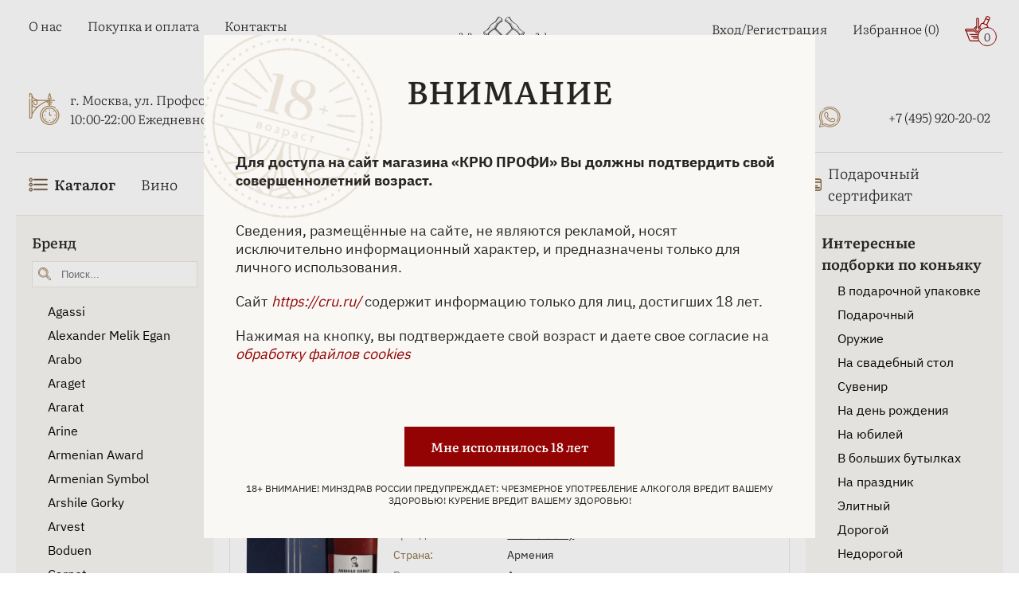

--- FILE ---
content_type: text/html; charset=UTF-8
request_url: https://www.cru.ru/cognac/armenia/05-l/?PAGEN_2=3
body_size: 44021
content:
    <!doctype html>
<html lang="ru">
    <head>
        <meta http-equiv="X-UA-Compatible" content="IE=edge">
        <meta name='viewport' content='width=device-width, initial-scale=1'>
        <link rel="icon" href="/local/templates/bs_theme_2023/assets/images/favicon4.ico" type="image/x-icon">
        <title>Армянский коньяк объемом 0.5 литра купить — цена на армянский коньяк 500 мл в магазине КРЮ ПРОФИ - страница 3</title>
                        <meta http-equiv="Content-Type" content="text/html; charset=UTF-8" />
<meta name="robots" content="index, follow" />
<meta name="keywords" content="Армянский коньяк 0.5 литра,  коньяк 500 ml - страница 3" />
<meta name="description" content="Армянский коньяк коньяк объемом 0.5 литра, купить коньяк 500 мл, уникальная коллекция, гарантия качества — цены в магазине КРЮ ПРОФИ ✆ +7 (495) 920-20-02. - страница 3" />
<link rel="canonical" href="https://www.cru.ru/cognac/armenia/05-l/" />
<script type="text/javascript" data-skip-moving="true">(function(w, d, n) {var cl = "bx-core";var ht = d.documentElement;var htc = ht ? ht.className : undefined;if (htc === undefined || htc.indexOf(cl) !== -1){return;}var ua = n.userAgent;if (/(iPad;)|(iPhone;)/i.test(ua)){cl += " bx-ios";}else if (/Windows/i.test(ua)){cl += ' bx-win';}else if (/Macintosh/i.test(ua)){cl += " bx-mac";}else if (/Linux/i.test(ua) && !/Android/i.test(ua)){cl += " bx-linux";}else if (/Android/i.test(ua)){cl += " bx-android";}cl += (/(ipad|iphone|android|mobile|touch)/i.test(ua) ? " bx-touch" : " bx-no-touch");cl += w.devicePixelRatio && w.devicePixelRatio >= 2? " bx-retina": " bx-no-retina";var ieVersion = -1;if (/AppleWebKit/.test(ua)){cl += " bx-chrome";}else if (/Opera/.test(ua)){cl += " bx-opera";}else if (/Firefox/.test(ua)){cl += " bx-firefox";}ht.className = htc ? htc + " " + cl : cl;})(window, document, navigator);</script>


<link href="/bitrix/js/ui/design-tokens/dist/ui.design-tokens.css?167334859624720" type="text/css"  rel="stylesheet" />
<link href="/bitrix/js/ui/fonts/opensans/ui.font.opensans.css?16643594292555" type="text/css"  rel="stylesheet" />
<link href="/bitrix/js/main/popup/dist/main.popup.bundle.css?168638474929861" type="text/css"  rel="stylesheet" />
<link href="/bitrix/js/intranet/intranet-common.css?166435953166709" type="text/css"  rel="stylesheet" />
<link href="/bitrix/css/main/themes/blue/style.css?1597388221386" type="text/css"  rel="stylesheet" />
<link href="/bitrix/cache/css/cr/bs_theme_2023/page_9d1cd039caa9283aa45f851a8d1e51ea/page_9d1cd039caa9283aa45f851a8d1e51ea_v1.css?176838351574399" type="text/css"  rel="stylesheet" />
<link href="/bitrix/cache/css/cr/bs_theme_2023/template_1bfb43f7b3b50055dc9ba7359e112ba7/template_1bfb43f7b3b50055dc9ba7359e112ba7_v1.css?176838351131911" type="text/css"  data-template-style="true" rel="stylesheet" />







            </head>
<body>
    <header class="header">
        <div class="container">
            <div class="header-top">
                <div class="header-top__left">
                    <div class="burger-icon">
                        <svg class="cru-icon">
                            <use xlink:href="/local/templates/bs_theme_2023/assets/images/sprite.svg#burger"></use>
                        </svg>
                    </div>
                    
<ul class="menu-top__left">

		<li><a href="/about/" class="menu-top__link">О нас</a></li>
	
		<li><a href="/payment/" class="menu-top__link">Покупка и оплата</a></li>
	
		<li><a href="/contacts/" class="menu-top__link">Контакты</a></li>
	

</ul>
                    <div class="header-location">
                        <svg class="cru-icon clock">
                            <use xlink:href="/local/templates/bs_theme_2023/assets/images/sprite.svg#clock-icon"></use>
                        </svg>
                        <div class="header-location__info">
                            <a href="https://yandex.ru/maps/org/kryu_profi/177451283531/?ll=37.572625%2C55.684620&z=16" target="_blank" rel="nofollow">г. Москва, ул. Профсоюзная, д. 16/10</a>
                            <div>10:00-22:00 Ежедневно</div>
                        </div>
                    </div>
                </div>
                <div class="header-top__central">
                    <a href="/" class="logo-wrapper">
                        <img width="280" height="96" src="/upload/resize_cache/webp/local/templates/bs_theme_2023/assets/images/cru-main-logo-5.webp"
                             class="logo" alt="ЛОГОТИП КРЮ ПРОФИ">
                    </a>
                        <div id="title-search">
        <form action="/search/index.php" class="search">
            <input id="title-search-input" placeholder="Поиск..." class="search__input" type="text" name="q" value="" size="40" maxlength="50" autocomplete="off" >
			<a href="/barcode-scan/" class="search-panel__barcode-button" >
                <img width="24px" src="/upload/resize_cache/webp/local/templates/bs_theme_2023/assets/images/shtih.webp" alt="Поиск по штрихкоду">
			</a>
			<div class="search-panel__voice-button" id="title-search-input_microphone">
                <svg width="24" height="24" viewBox="0 0 24 24" fill="none" xmlns="http://www.w3.org/2000/svg">
					<g clip-path="url(#clip0_1725_2)">
					<path d="M6.65163 10.6125V5.01777C6.65163 3.66262 7.1469 2.44902 8.09369 1.45304C10.0311 -0.484347 13.1877 -0.484347 15.1252 1.45304C15.9796 2.35638 16.5672 3.61917 16.5672 4.96886V10.5582C16.5672 11.9133 15.9796 13.1269 15.1252 14.0302C13.1878 15.9676 10.0311 15.9676 8.09369 14.0302C7.10316 13.0017 6.744 11.8261 6.65163 10.6125ZM8.54557 23.2379H14.6301C15.5335 23.2379 15.5335 21.8393 14.6301 21.8393H8.54557C7.6474 21.8393 7.6474 23.2379 8.54557 23.2379ZM14.6353 24H8.54557C6.55899 24 6.55899 21.0666 8.54557 21.0666H10.1675V19.0366C8.36602 18.7209 6.7878 17.8665 5.52529 16.604C3.99052 15.0692 3 12.9086 3 10.5631C3 8.98491 5.61766 9.02836 5.61766 10.5631C5.61766 13.8557 8.32249 16.5605 11.615 16.5605C14.9076 16.5605 17.6124 13.8557 17.6124 10.5631C17.8354 8.80536 20.2301 9.20798 20.2301 10.5631C20.2301 12.9088 19.2395 15.0747 17.7048 16.604C16.4423 17.8665 14.8638 18.7209 13.0625 19.0366V21.0666H14.6408C16.5726 21.0721 16.5726 24 14.6353 24ZM10.9347 21.0721H12.2898L12.2896 19.1345H10.9344L10.9347 21.0721ZM11.6147 18.3672C13.6882 18.3672 15.6747 17.5563 17.1603 16.0653C18.5589 14.6667 19.4622 12.729 19.4622 10.5632C19.3261 9.97554 18.4717 10.0245 18.3793 10.5632C18.3741 14.2638 15.3101 17.2844 11.6147 17.2844C7.91923 17.2844 4.84977 14.2638 4.84977 10.5687C4.75738 10.0299 3.9027 9.981 3.76681 10.5687C3.76681 12.7348 4.67015 14.6722 6.06875 16.0708C7.55482 17.5563 9.54112 18.3672 11.6146 18.3672H11.6147ZM9.08972 10.1168C9.58499 10.1168 9.58499 10.8841 9.08972 10.8841H7.41886C7.51125 11.9235 7.95759 12.8215 8.63791 13.5017C10.3088 15.1237 12.921 15.1237 14.5918 13.5017C15.2667 12.8269 15.7185 11.9235 15.8109 10.8841H14.14C13.6448 10.8841 13.6448 10.1168 14.14 10.1168H15.8109V8.13026H14.14C13.6448 8.13026 13.6448 7.36302 14.14 7.36302H15.8109V5.37644H14.14C13.6448 5.37644 13.6448 4.6092 14.14 4.6092H15.8109C15.7185 3.61868 15.2722 2.71534 14.5918 1.99155C12.921 0.369593 10.3088 0.369593 8.63791 1.99155C7.96307 2.71534 7.51122 3.6135 7.41886 4.6092H9.08972C9.58499 4.6092 9.58499 5.37644 9.08972 5.37644H7.41886V7.36302H9.08972C9.58499 7.36302 9.58499 8.13026 9.08972 8.13026H7.41886V10.1168H9.08972Z" fill="#262524"></path>
					</g>
					<defs>
					<clipPath id="clip0_1725_2">
					<rect width="24" height="24" fill="white"></rect>
					</clipPath>
					</defs>
				</svg>
			</div>
            <label for="search-submit" class="search__btn">
                <svg class="cru-icon search-icon">
                    <use xlink:href="/local/templates/bs_theme_2023/assets/images/sprite.svg#search"></use>
                </svg>
            </label>
            <svg class="cru-icon search-close">
                <use xlink:href="/local/templates/bs_theme_2023/assets/images/sprite.svg#close"></use>
            </svg>
            <input name="s" id="search-submit" hidden="hidden" type="submit" value="Поиск" >
        </form>
        <div id="srcResulttitle-search">
        </div>
    </div>
                    	                </div>
                <div class="header-top__right">
                    <ul class="menu-top__right">
                        <li class="menu-top__right-item hasDropdown">
                                                            <a class="menu-top__link" href="/auth/">Вход/Регистрация</a>
                                                    </li>
                        <li class="menu-top__right-item">
                            <a class="menu-top__link" href="/favorite/">Избранное
    (<span>0</span>)
</a>                        </li>
                        <li>
                            <!--'start_frame_cache_bx_basketFKauiI'--><div class="basket" id="bx_basketFKauiI">
    <a class="menu-top__link basket" href="/cart/">
        <svg class="cru-icon basket">
            <use xlink:href="/local/templates/bs_theme_2023/assets/images/sprite.svg#basket"></use>
        </svg>
        <span class="basket-counter">0</span></a>

</div><!--'end_frame_cache_bx_basketFKauiI'-->                        </li>
                    </ul>
                    <svg class="cru-icon phone contacts-menu-btn">
                        <use xlink:href="/local/templates/bs_theme_2023/assets/images/sprite.svg#phone"></use>
                    </svg>
                    <ul class="header-top__social">
                        <li><a class="menu-top__link social-link" href="https://vk.com/cruprofi" target="_blank" title="Вконтакте">
                                <svg class="cru-icon">
                                    <use xlink:href="/local/templates/bs_theme_2023/assets/images/sprite.svg#vkontakte"></use>
                                </svg>
                                <span>Вконтакте</span>
                            </a>
                        </li>
                        <li><a class="menu-top__link social-link" href="https://t.me/cruprofi" target="_blank"
                               title="Телеграм">
                                <svg class="cru-icon">
                                    <use xlink:href="/local/templates/bs_theme_2023/assets/images/sprite.svg#telegram"></use>
                                </svg>
                                <span>Телеграм</span>
                            </a>
                        </li>
                        <li><a class="menu-top__link social-link" href="https://wa.me/79859202002" target="_blank"
                               title="WhatsApp">
                                <svg class="cru-icon">
                                    <use xlink:href="/local/templates/bs_theme_2023/assets/images/sprite.svg#whatsapp"></use>
                                </svg>
                                <span>WhatsApp</span>
                            </a>
                        </li>
                        <li><a class="menu-top__link phone" href="tel:+74959202002"
                               title="+74959202002">
                                <svg class="cru-icon">
                                    <use xlink:href="/local/templates/bs_theme_2023/assets/images/sprite.svg#phone"></use>
                                </svg>
                                <span>+7 (495) 920-20-02</span>
                            </a>
                        </li>
                    </ul>
                </div>
            </div>
            <nav class="header-bottom">
    <img class="header-bottom__logo" width="252" height="84" src="/upload/resize_cache/webp/local/templates/bs_theme_2023/assets/images/cru-main-logo-5.webp" alt="КРЮ ПРОФИ - винный бутик, купить эксклюзивные алкогольные напитки и сигары" title="КРЮ ПРОФИ — винный бутик, купить эксклюзивные алкогольные напитки и сигары">
    <svg class="cru-icon header-bottom__close">
        <use xlink:href="/local/templates/bs_theme_2023/assets/images/sprite.svg#close"></use>
    </svg>
    <ul class="menu-botton">
        <li class="has-mega-menu has-mob-mega-menu"><a class="menu-bottom__link mob-mega-menu__link" href="javascript:void();" style="font-weight: bold;">
                <svg class="cru-icon">
                    <use xlink:href="/local/templates/bs_theme/assets/images/sprite.svg#burger"></use>
                </svg>
                Каталог
                <!-- <svg class="cru-icon arrow">
                    <use xlink:href="/local/templates/bs_theme_2023/assets/images/sprite.svg#arrow"></use>
                </svg> -->
            </a> 
            <div class="mega-menu mob-mega-menu">
                <ul class="mega-menu__links">
                    <li class="mega-menu__link has-submenu" data-submenu-link="1">
                        Спиртные напитки
                        <svg class="cru-icon arrow">
                            <use xlink:href="/local/templates/bs_theme_2023/assets/images/sprite.svg#arrow"></use>
                        </svg>
                    </li>
                    <li class="mega-menu__link has-submenu" data-submenu-link="2">
                        Табачные изделия
                        <svg class="cru-icon arrow">
                            <use xlink:href="/local/templates/bs_theme_2023/assets/images/sprite.svg#arrow"></use>
                        </svg>
                    </li>
                    <li class="mega-menu__link has-submenu" data-submenu-link="3">
                        Безалкогольные напитки
                        <svg class="cru-icon arrow">
                            <use xlink:href="/local/templates/bs_theme_2023/assets/images/sprite.svg#arrow"></use>
                        </svg>
                    </li>
                    <li class="mega-menu__link has-submenu" data-submenu-link="4">
                        Продукты питания
                        <svg class="cru-icon arrow">
                            <use xlink:href="/local/templates/bs_theme_2023/assets/images/sprite.svg#arrow"></use>
                        </svg>
                    </li>
                    <li class="mega-menu__link"><a href="/bar-and-serving/">Бар и предметы сервировки</a></li>
                    <li class="mega-menu__link"><a href="/accessories/">Аксессуары</a></li>
                    <li class="mega-menu__link mega-menu__link-user">
                        <svg class="cru-icon">
                            <use xlink:href="/local/templates/bs_theme_2023/assets/images/sprite.svg#user"></use>
                        </svg>
                        <a href="/auth/">Войти</a>
                    </li>
                </ul>
               
                <div class="mega-menu__content">
                    <div class="catalog-empty">
                        <div class="empty-title">Выберите категорию слева</div>
                    </div>
                    <!-- Спиртные напитки -->
                    <div class="mega-menu-catalog" data-submenu="1">
                        <div class="mega-menu-back-btn">
                            <svg class="cru-icon arrow">
                                <use xlink:href="/local/templates/bs_theme/assets/images/sprite.svg#arrow"></use>
                            </svg>
                            Назад
                        </div>
                        <div class="mega-menu-row">
                            <div class="mega-menu-catalog__col">
                                <ul>
                                    <li class="mega-menu-catalog__link"><a href="/absinthe/">Абсент</a></li>
                                    <li class="mega-menu-catalog__link"><a href="/icewine/">Айсвайн</a></li>
                                    <li class="mega-menu-catalog__link"><a href="/akvavit/">Аквавит</a></li>
                                    <li class="mega-menu-catalog__link"><a href="/arack/">Арак</a></li>
                                    <li class="mega-menu-catalog__link"><a href="/armagnac/">Арманьяк</a></li>
                                    <li class="mega-menu-catalog__link"><a href="/baijiu/">Байцзю</a></li>
                                    <li class="mega-menu-catalog__link"><a href="/bitter/">Биттер</a></li>
                                    <li class="mega-menu-catalog__link"><a href="/brandy/">Бренди</a></li>
                                    <li class="mega-menu-catalog__link"><a href="/brandy-de-jerez/">Бренди де Херес</a></li>
                                    <li class="mega-menu-catalog__link"><a href="/vermouth/">Вермут</a></li>
                                    <li class="mega-menu-catalog__link"><a href="/wine/">Вино</a></li>
                                    <li class="mega-menu-catalog__link"><a href="/whisky/">Виски</a></li>
                                </ul>
                            </div>
                            <div class="mega-menu-catalog__col">
                                <ul>
                                    <li class="mega-menu-catalog__link"><a href="/vodka/">Водка</a></li>
                                    <li class="mega-menu-catalog__link"><a href="/grappa/">Граппа</a></li>
                                    <li class="mega-menu-catalog__link"><a href="/gin/">Джин</a></li>
                                    <li class="mega-menu-catalog__link"><a href="/distillates/">Дистилляты</a></li>
                                    <li class="mega-menu-catalog__link"><a href="/calvados/">Кальвадос</a></li>
                                    <li class="mega-menu-catalog__link"><a href="/cachaca/">Кашаса</a></li>
                                    <li class="mega-menu-catalog__link"><a href="/cognac/">Коньяк</a></li>
                                    <li class="mega-menu-catalog__link"><a href="/liquor/">Ликер</a></li>
                                    <li class="mega-menu-catalog__link"><a href="/limoncello/">Лимончелло</a></li>
                                    <li class="mega-menu-catalog__link"><a href="/madeira/">Мадейра</a></li>
                                    <li class="mega-menu-catalog__link"><a href="/malaga/">Малага</a></li>
                                    <li class="mega-menu-catalog__link"><a href="/marsala/">Марсала</a></li>
                                </ul>
                            </div>
                            <div class="mega-menu-catalog__col">
                                <ul>
                                    <li class="mega-menu-catalog__link"><a href="/mezcal/">Мескаль</a></li>
                                    <li class="mega-menu-catalog__link"><a href="/tinctures/">Настойки</a></li>
                                    <li class="mega-menu-catalog__link"><a href="/beer/">Пиво</a></li>
                                    <li class="mega-menu-catalog__link"><a href="/pineau-des-charentes/">Пино де Шарант</a></li>
                                    <li class="mega-menu-catalog__link"><a href="/pisco/">Писко</a></li>
                                    <li class="mega-menu-catalog__link"><a href="/pommeau-de-normandie/">Поммо де Норманди</a></li>
                                    <li class="mega-menu-catalog__link"><a href="/porto/">Портвейн</a></li>
                                    <li class="mega-menu-catalog__link"><a href="/rakija/">Ракия</a></li>
                                    <li class="mega-menu-catalog__link"><a href="/rum/">Ром</a></li>
                                    <li class="mega-menu-catalog__link"><a href="/sake/">Саке</a></li>
                                    <li class="mega-menu-catalog__link"><a href="/sambuca/">Самбука</a></li>
                                    <li class="mega-menu-catalog__link"><a href="/shochu/">Сётю</a></li>
                                </ul>
                            </div>
                            <div class="mega-menu-catalog__col">
                                <ul>
                                    
                                    <li class="mega-menu-catalog__link"><a href="/cidre/">Сидр</a></li>
                                    <li class="mega-menu-catalog__link"><a href="/syrups/">Сиропы</a></li>
                                    <li class="mega-menu-catalog__link"><a href="/soju/">Соджу</a></li>
                                    <li class="mega-menu-catalog__link"><a href="/tequila/">Текила</a></li>
                                    <li class="mega-menu-catalog__link"><a href="/ouzo/">Узо</a></li>
                                    <li class="mega-menu-catalog__link"><a href="/floc-de-gascogne/">Флок де Гасконь</a></li>
                                    <li class="mega-menu-catalog__link"><a href="/sherry/">Херес</a></li>
                                    <li class="mega-menu-catalog__link"><a href="/chacha/">Чача</a></li>
                                    <li class="mega-menu-catalog__link"><a href="/champagne-and-sparkling/">Шампанские и игристые вина</a></li>
                                    <li class="mega-menu-catalog__link"><a href="/schnapps/">Шнапс</a></li>

                                </ul>
                            </div>
                        </div>
                    </div>
                    <!-- Табачные изделия -->
                    <div class="mega-menu-catalog" data-submenu="2">
                        <div class="mega-menu-back-btn">
                            <svg class="cru-icon arrow">
                                <use xlink:href="/local/templates/bs_theme/assets/images/sprite.svg#arrow"></use>
                            </svg>
                            Назад
                        </div>
                        <div class="mega-menu-row">
                            <div class="mega-menu-catalog__col">
                                <ul>
                                    <li class="mega-menu-catalog__link"><a href="/cigars/">Сигары</a></li>
                                    <li class="mega-menu-catalog__link"><a href="/cigarillos/">Сигариллы</a></li>
                                    <li class="mega-menu-catalog__link"><a href="/cigarettes/">Сигареты</a></li>
                                </ul>
                            </div>
                        </div>
                    </div>
                    <!-- Безалкогольные напитки -->
                    <div class="mega-menu-catalog" data-submenu="3">
                        <div class="mega-menu-back-btn">
                            <svg class="cru-icon arrow">
                                <use xlink:href="/local/templates/bs_theme/assets/images/sprite.svg#arrow"></use>
                            </svg>
                            Назад
                        </div>
                        <div class="mega-menu-row">
                            <div class="mega-menu-catalog__col">
                                <ul>
                                    <li class="mega-menu-catalog__link"><a href="/water/">Вода</a></li>
                                    <li class="mega-menu-catalog__link"><a href="/tonic/">Тоник</a></li>
                                    <li class="mega-menu-catalog__link"><a href="/juices/">Соки</a></li>
                                    <li class="mega-menu-catalog__link"><a href="/compotes/">Компоты</a></li>
                                    <li class="mega-menu-catalog__link"><a href="/lemonades/">Лимонады</a></li>
                                    <li class="mega-menu-catalog__link"><a href="/energy-drinks/">Энергетики</a></li>
                                    <li class="mega-menu-catalog__link"><a href="/carbonated-drinks/">Газированные напитки</a></li>
                                </ul>
                            </div>
                        </div>
                    </div>
                    <!-- Продукты питания -->
                    <div class="mega-menu-catalog" data-submenu="4">
                        <div class="mega-menu-back-btn">
                            <svg class="cru-icon arrow">
                                <use xlink:href="/local/templates/bs_theme/assets/images/sprite.svg#arrow"></use>
                            </svg>
                            Назад
                        </div>
                        <div class="mega-menu-row">
                            <div class="mega-menu-catalog__col">
                                <ul>
                                    <li class="mega-menu-catalog__link"><a href="/foods/meat-sausages-poultry/">Мясо, колбасы, птица</a></li>
                                    <li class="mega-menu-catalog__link"><a href="/foods/fish-caviar-seafood/">Рыба, икра, морепродукты</a></li>
                                    <li class="mega-menu-catalog__link"><a href="/foods/tea-and-coffee/">Чай, кофе</a></li>
                                    <li class="mega-menu-catalog__link"><a href="/foods/jam-preserves/">Джем, варенье, консервация</a></li>
                                    <li class="mega-menu-catalog__link"><a href="/foods/chocolate-cookies-confectionery/">Шоколад, печенье, кондитерские изделия</a></li>
                                    <li class="mega-menu-catalog__link"><a href="/foods/snacks/">Снеки</a></li>
                                    <li class="mega-menu-catalog__link"><a href="/foods/bread-loaves-pastries/">Хлеб, хлебцы, выпечка</a></li>
                                </ul>
                            </div>
                        </div>
                    </div>
                </div>
            </div>
        </li>

        <li><a class="menu-bottom__link" href="/wine/">Вино</a>
        </li>
        <li><a class="menu-bottom__link" href="/champagne-and-sparkling/">Шампанское и игристое вино</a></li>
        <li><a class="menu-bottom__link" href="/whisky/">Виски</a></li>
        <li><a class="menu-bottom__link" href="/cognac/">Коньяк</a></li>
        <li><a class="menu-bottom__link" href="/armagnac/">Арманьяк</a></li>
        <li><a class="menu-bottom__link" href="/vodka/">Водка</a></li>
        <li><a class="menu-bottom__link" href="/cigars/">Сигары</a></li>
        <li><a class="menu-bottom__link" href="/gift-certificate/">
                <svg class="cru-icon">
                    <use xlink:href="/local/templates/bs_theme_2023/assets/images/sprite2.svg#card"></use>
                </svg>
                Подарочный сертификат
            </a></li>
    </ul>
    <div class="header-bottom__footer">
        <div class="header-bottom__location">
            <a href="https://yandex.ru/maps/org/kryu_profi/177451283531/?ll=37.572625%2C55.684620&amp;z=16" target="_blank" rel="nofollow">г. Москва, ул. Профсоюзная, д. 16/10</a>
            <div class="header-bottom__work-hours">10:00-22:00 Ежедневно</div>
            <a class="header-bottom__phone" href="tel:+74959202002">+7 (495) 920-20-02</a>
        </div>
        <div class="header-bottom-social">
            <a href="https://t.me/cruprofi" target="_blank" title="Телеграм">
                <svg class="cru-icon">
                    <use xlink:href="/local/templates/bs_theme/assets/images/sprite.svg#telegram"></use>
                </svg>
            </a>
            <a href="https://api.whatsapp.com/send?phone=+79859202002" target="_blank" title="WhatsApp">
                <svg class="cru-icon">
                    <use xlink:href="/local/templates/bs_theme/assets/images/sprite.svg#whatsapp"></use>
                </svg>
            </a>
            <a href="https://vk.com/cruprofi" target="_blank" title="Вконтакте">
                <svg class="cru-icon">
                    <use xlink:href="/local/templates/bs_theme/assets/images/sprite.svg#vkontakte"></use>
                </svg>
            </a>
        </div>
    </div>
</nav>        </div>
        <div class="header-mob">
            <div class="container">
                <ul class="mob-menu">
                    <li class="mob-menu__btn catalog-menu-btn">
                        <svg class="cru-icon catalog-icon">
                            <use xlink:href="/local/templates/bs_theme_2023/assets/images/sprite.svg#burger"></use>
                        </svg>
                        <svg class="cru-icon catalog-menu__close">
                            <use xlink:href="/local/templates/bs_theme_2023/assets/images/sprite.svg#close"></use>
                        </svg>
                        <span>Каталог</span>
                    </li>
                    <li class="mob-menu__btn mob-search-open">
                        <svg class="cru-icon">
                            <use xlink:href="/local/templates/bs_theme_2023/assets/images/sprite.svg#search"></use>
                        </svg>
                        <span>Поиск</span>
                    </li>
                    <li class="mob-menu__btn">
                        <!--'start_frame_cache_bx_basketT0kNhm'--><a href="/cart/" class="basket mob-cart-btn" id="bx_basketT0kNhm">
    <svg class="cru-icon">
        <use xlink:href="/local/templates/bs_theme_2023/assets/images/sprite.svg#basket"></use>
    </svg>
    <span class="mob-basket-counter">
        0    </span>

    <span>Корзина</span>
</a><!--'end_frame_cache_bx_basketT0kNhm'-->                    </li>
                    <li class="mob-menu__btn">
                        <svg class="cru-icon">
                            <use xlink:href="/local/templates/bs_theme_2023/assets/images/sprite.svg#heart"></use>
                        </svg>
                        <a href="/favorite/">Избранное</a>
                    </li>
                    <li class="mob-menu__btn contacts-menu-btn">
                        <svg class="cru-icon phone ">
                            <use xlink:href="/local/templates/bs_theme_2023/assets/images/sprite.svg#phone"></use>
                        </svg>
                        <a href="javascript:void(0);">Контакты</a>
                    </li>
                </ul>
                <ul class="header-bottom__social">
                    <li><a class="menu-top__link social-link" href="https://yandex.ru/maps/213/moscow/?from=mapframe&ll=37.569392%2C55.684528&mode=usermaps&source=mapframe&um=constructor%3Abf2aa4300efd6f7a9539343917a6ed0469cb197f76eaa1bafff9b6b08bbe24e4&utm_source=mapframe&z=17" target="_blank" title="Вконтакте">
                            <svg width="26" height="40" viewBox="0 0 26 40" fill="none" xmlns="http://www.w3.org/2000/svg">
                                <path class="map-circle-placemark__outline" fill-rule="evenodd" clip-rule="evenodd" d="M11.3083 25.9017C4.92716 25.0722 0 19.6138 0 13.0054C0 5.82366 5.81937 0 13 0C20.1806 0 26 5.82366 26 13.0054C26 14.7335 25.662 16.3876 25.0468 17.9014C23.6987 21.4768 20.8429 26.3559 18.2575 30.4453C15.6392 34.5867 13.1829 38.0963 12.5474 38.9697C12.048 39.6559 11.2783 39.9965 10.5201 39.9965C8.83647 39.9965 7.62976 38.3765 8.10664 36.765M11.3083 25.9017L8.10754 36.762Z" fill="white"></path>
                                <path d="M13.8749 24.2678C13.9135 24.1384 13.8095 24.0097 13.6746 24.0129C13.4514 24.0181 13.2265 24.0109 13 24.0109C6.92487 24.0109 2 19.0836 2 13.0054C2 6.9273 6.92487 2 13 2C19.0751 2 24 6.9273 24 13.0054C24 14.4798 23.7102 15.8865 23.1845 17.1716C20.6578 23.8985 12.1494 36.1173 10.9302 37.793C10.8334 37.9259 10.6845 37.9965 10.5201 37.9965C10.1744 37.9965 9.92608 37.6634 10.0246 37.3318L13.8749 24.2678Z" fill="#A8875A"></path>
                                <path d="M13 20.9982C17.4183 20.9982 21 17.4165 21 12.9982C21 8.57992 17.4183 4.9982 13 4.9982C8.58172 4.9982 5 8.57992 5 12.9982C5 17.4165 8.58172 20.9982 13 20.9982Z" fill="white"></path>
                            </svg>
                            <span>г. Москва, ул. Профсоюзная, д. 16/10</span>
                        </a>
                    </li>
                    <li><a class="menu-top__link social-link" href="https://vk.com/cruprofi" target="_blank" title="Вконтакте">
                            <svg class="cru-icon">
                                <use xlink:href="/local/templates/bs_theme_2023/assets/images/sprite.svg#vkontakte"></use>
                            </svg>
                            <span>Вконтакте</span>
                        </a>
                    </li>
                    <li><a class="menu-top__link social-link" href="https://t.me/cruprofi" target="_blank" title="Телеграм">
                            <svg class="cru-icon">
                                <use xlink:href="/local/templates/bs_theme_2023/assets/images/sprite.svg#telegram"></use>
                            </svg>
                            <span>Телеграм</span>
                        </a>
                    </li>
                    <li><a class="menu-top__link social-link" href="https://wa.me/79859202002" target="_blank" title="WhatsApp">
                            <svg class="cru-icon">
                                <use xlink:href="/local/templates/bs_theme_2023/assets/images/sprite.svg#whatsapp"></use>
                            </svg>
                            <span>WhatsApp</span>
                        </a>
                    </li>
                    <li><a class="menu-top__link phone" href="tel:+74959202002" title="+74959202002">
                            <svg class="cru-icon">
                                <use xlink:href="/local/templates/bs_theme_2023/assets/images/sprite.svg#phone"></use>
                            </svg>
                            <span>+7 (495) 920-20-02</span>
                        </a>
                    </li>
                </ul>
            </div>
        </div>
        <div class="overlay"></div>
        <div class="scroll-to-top-btn">
            <svg class="cru-icon arrow-top">
                <use xlink:href="/local/templates/bs_theme_2023/assets/images/sprite.svg#arrow"></use>
            </svg>
        </div>
        <div style="display: none" itemscope itemtype="https://schema.org/Store">
            <span itemprop="name">Армянский коньяк объемом 0.5 литра купить — цена на армянский коньяк 500 мл в магазине КРЮ ПРОФИ - страница 3</span>
            <span itemprop="address" itemscope itemtype="https://schema.org/PostalAddress">г. Москва, ул. Профсоюзная, д. 16/10</span>
            <span itemprop="openingHours" content="10:00-22:00 Ежедневно">10:00-22:00 Ежедневно</span>
            <span itemprop="telephone" content="+7 (495) 920-20-02">+7 (495) 920-20-02</span>
            <span itemprop="email" content="info@cru.ru">info@cru.ru</span>
        </div>
    </header>

    
<div class="container">
	
    <div class="category-catalog">
    <div class="category-catalog-left">
        <!-- array(5) {
  [0]=>
  string(6) "cognac"
  [1]=>
  string(7) "armenia"
  [2]=>
  string(6) "filter"
  [3]=>
  string(18) "brand_ref-is-araks"
  [4]=>
  string(5) "apply"
}
 -->
        
    <form name="arrFilter_form" action="/cognac/armenia/filter/volume_group-is-05/apply/" method="get"
          class="smartfilter category-catalog-filter" data-left-filter-theme>
        <div class="category-catalog-filter__close">
            Закрыть
            <svg class="cru-icon">
                <use xlink:href="/local/templates/bs_theme/assets/images/sprite.svg#close"></use>
            </svg>
        </div>
                    <div class="bx-filter-parameters-box category-catalog-filter-item">
                <div class="bx-filter-container-modef"></div>
                <div class="category-catalog-filter__title category-catalog-filter__title--active">
                    <span>Бренд</span>
                </div>
                <div class="category-catalog-filter__content filter-items-open">
                                                <div class="category-catalog-filter__search">
                                <input class="QSSearch" data-pid="411" type="text" placeholder="Поиск...">
                                <svg class="cru-icon">
                                    <use xlink:href="/local/templates/bs_theme/assets/images/sprite.svg#search"></use>
                                </svg>
                            </div>
                                        <div class="paramContainer">
                                                                                                                                                                                <div class="category-catalog-filter-item__value">
                                        <a href="/cognac/agassi/">Agassi</a>                                    </div>
                                                                                                                                                                <div class="category-catalog-filter-item__value">
                                        <a href="/cognac/alexander-melik-egan/">Alexander Melik Egan</a>                                    </div>
                                                                                                                                                                <div class="category-catalog-filter-item__value">
                                        <a href="/cognac/armenia/arabo/">Arabo</a>                                    </div>
                                                                                                                                                                <div class="category-catalog-filter-item__value">
                                        <a href="/cognac/araget/">Araget</a>                                    </div>
                                                                                                                                                                <div class="category-catalog-filter-item__value">
                                        <a href="/cognac/ararat/">Ararat</a>                                    </div>
                                                                                                                                                                <div class="category-catalog-filter-item__value">
                                        <a href="/cognac/arine/">Arine</a>                                    </div>
                                                                                                                                                                <div class="category-catalog-filter-item__value">
                                        <a href="/cognac/armenian-award/">Armenian Award</a>                                    </div>
                                                                                                                                                                <div class="category-catalog-filter-item__value">
                                        <a href="/cognac/armenia/armenian-symbol/">Armenian Symbol</a>                                    </div>
                                                                                                                                                                <div class="category-catalog-filter-item__value">
                                        <a href="/cognac/armenia/arshile-gorky/">Arshile Gorky</a>                                    </div>
                                                                                                                                                                <div class="category-catalog-filter-item__value">
                                        <a href="/cognac/arvest/">Arvest</a>                                    </div>
                                                                                                                                                                <div class="category-catalog-filter-item__value">
                                        <a href="/cognac/armenia/boduen/">Boduen</a>                                    </div>
                                                                                                                                                                <div class="category-catalog-filter-item__value">
                                        <a href="/cognac/carpet/">Carpet</a>                                    </div>
                                                                                                                                                                                                                                                                                                                                                                                                                                                                                                                                                                                                                                                                                                                                                                                                                                                                                                                                                                                                                                                                                                                                                                                                                                                                                                                                                                                                                                                                                                                                                                                                                                                                                                                                                                                                                                                                                                                                                                                                                                                                                                                                                                                                                                                                                                                                                                                                                                                                                                                                                                                                                                                                                                                                                                                                                                                                                                                                                                                                                                                                                                                                                                                                                                                                                                                                                                                                                                                                                                                                                                                                                                                                                                                                                                                                                                                                                                                                                                                                                                                                                                                                                                                                                                                                                                                                                                                                                                                                                                                                                                                                                                                                                                                                                                                                                                                                                                                                                                        
                    </div>
                                            <div class="category-catalog-filter__show-more">
                            <a href="javascript:void(0);" class="getMoreElemFilter"
                               data-filterpropid="411">
                                Показать еще
                            </a>
                            <svg class="cru-icon">
                                <use xlink:href="/local/templates/bs_theme/assets/images/sprite.svg#arrow"></use>
                            </svg>
                        </div>
                                    </div>
            </div>
                    <div class="bx-filter-parameters-box category-catalog-filter-item">
                <div class="bx-filter-container-modef"></div>
                <div class="category-catalog-filter__title category-catalog-filter__title--active">
                    <span>Производитель</span>
                </div>
                <div class="category-catalog-filter__content filter-items-open">
                                        <div class="paramContainer">
                                                                                                                                                                                <div class="category-catalog-filter-item__value">
                                        <a href="/cognac/proshyanskiy-konyachnyy-zavod/">Прошянский Коньячный Завод</a>                                    </div>
                                                                                    
                    </div>
                                    </div>
            </div>
                    <div class="bx-filter-parameters-box category-catalog-filter-item">
                <div class="bx-filter-container-modef"></div>
                <div class="category-catalog-filter__title">
                    <span>Объем, л</span>
                </div>
                <div class="category-catalog-filter__content">
                                        <div class="paramContainer">
                                                                                                                                                                                <div class="category-catalog-filter-item__value">
                                        <a href="/cognac/armenia/001-005/">0.01-0.05</a>                                    </div>
                                                                                                                                                                <div class="category-catalog-filter-item__value">
                                        <a href="/cognac/armenia/01-018/">0.1-0.18</a>                                    </div>
                                                                                                                                                                <div class="category-catalog-filter-item__value">
                                        <a href="/cognac/armenia/02-025/">0.2-0.25</a>                                    </div>
                                                                                                                                                                <div class="category-catalog-filter-item__value">
                                        <a href="/cognac/armenia/03-035/">0.3-0.35</a>                                    </div>
                                                                                                                                                                <div class="category-catalog-filter-item__value">
                                        <a href="/cognac/armenia/05-l/">0.5</a>                                    </div>
                                                                                                                                                                <div class="category-catalog-filter-item__value">
                                        <a href="/cognac/armenia/07-075/">0.7-0.75</a>                                    </div>
                                                                                                                                                                <div class="category-catalog-filter-item__value">
                                        <a href="/cognac/armenia/1-l/">1</a>                                    </div>
                                                                                                                                                                <div class="category-catalog-filter-item__value">
                                        <a href="/cognac/armenia/1-5-l/">1.5 </a>                                    </div>
                                                                                                                                                                <div class="category-catalog-filter-item__value">
                                        <a href="/cognac/armenia/1-75-l/">1.75</a>                                    </div>
                                                                                                                                                                <div class="category-catalog-filter-item__value">
                                        <a href="/cognac/armenia/3-l/">3</a>                                    </div>
                                                                                    
                    </div>
                                    </div>
            </div>
                    <div class="bx-filter-parameters-box category-catalog-filter-item">
                <div class="bx-filter-container-modef"></div>
                <div class="category-catalog-filter__title category-catalog-filter__title--active">
                    <span>Тара</span>
                </div>
                <div class="category-catalog-filter__content filter-items-open">
                                                <div class="category-catalog-filter__search">
                                <input class="QSSearch" data-pid="400" type="text" placeholder="Поиск...">
                                <svg class="cru-icon">
                                    <use xlink:href="/local/templates/bs_theme/assets/images/sprite.svg#search"></use>
                                </svg>
                            </div>
                                        <div class="paramContainer">
                                                                                                                                                                                <div class="category-catalog-filter-item__value">
                                        <a href="/cognac/armenia/wooden-barrel/">Деревянная бочка</a>                                    </div>
                                                                                    
                    </div>
                                    </div>
            </div>
                    <div class="bx-filter-parameters-box category-catalog-filter-item">
                <div class="bx-filter-container-modef"></div>
                <div class="category-catalog-filter__title">
                    <span>Вид упаковки</span>
                </div>
                <div class="category-catalog-filter__content">
                                        <div class="paramContainer">
                                                                                                                                                                                <div class="category-catalog-filter-item__value">
                                        <a href="/cognac/armenia/wooden-box/">Деревянная коробка</a>                                    </div>
                                                                                                                                                                <div class="category-catalog-filter-item__value">
                                        <a href="/cognac/armenia/wooden-box-glasses/">Деревянная коробка с бокалами</a>                                    </div>
                                                                                                                                                                <div class="category-catalog-filter-item__value">
                                        <a href="/cognac/armenia/cardboard-box/">Картонная коробка</a>                                    </div>
                                                                                                                                                                <div class="category-catalog-filter-item__value">
                                        <a href="/cognac/armenia/cardboard-box-glasses/">Картонная коробка с бокалами</a>                                    </div>
                                                                                                                                                                <div class="category-catalog-filter-item__value">
                                        <a href="/cognac/armenia/cardboard-tube/">Картонная туба</a>                                    </div>
                                                                                                                                                                <div class="category-catalog-filter-item__value">
                                        <a href="/cognac/armenia/leather-box/">Кожаная коробка</a>                                    </div>
                                                                                    
                    </div>
                                    </div>
            </div>
        
            </form>

        </div>
    <div class="category-catalog-center">

        
    

    <ul class="breadcrumbs">
			<li class="breadcrumbs__link"><a href="/">
					Главная
				</a>
			</li>
			<li class="breadcrumbs__link"><a href="/cognac/">
					Коньяк
				</a>
			</li>
			<li class="breadcrumbs__link"><a href="/cognac/armenia/">
					Армянский коньяк
				</a>
			</li>
			<li class="breadcrumbs__link breadcrumbs__link--current">
				Армянский коньяк объемом 0.5 литра
			</li></ul>
    <article class="category-article">
        <div class="category-article__title">
            <div class="category-article__title-wrapp">
            <h1 class='section-main-title'>Армянский коньяк объемом 0.5 литра - страница 3</h1>
                        </div>
            <div class="btn__copy_share_wrapper">
    <button class="btn__copy_share btn__copy" data-copy>
        <svg class="icon">
            <use xlink:href="/local/templates/bs_theme_2023/assets/images/sprite.svg#copy"></use>
        </svg>
    </button>
    <button class="btn__copy_share btn__share" data-share>
        <svg class="icon">
            <use xlink:href="/local/templates/bs_theme_2023/assets/images/sprite.svg#share"></use>
        </svg>
    </button>
</div>
        </div>
            </article>
    
    <div class="categoty-filter-btns">
        <div class="category-catalog-switches__countries">
            <svg class="cru-icon">
                <use xlink:href="/local/templates/bs_theme/assets/images/sprite.svg#world"></use>
            </svg>
            Страны
        </div>
        <div class="category-catalog-switches__filter">
            <svg class="cru-icon">
                <use xlink:href="/local/templates/bs_theme/assets/images/sprite.svg#filter"></use>
            </svg>
            Фильтр
        </div>
                    <div class="category-catalog-switches__nav">
                <svg class="cru-icon">
                    <use xlink:href="/local/templates/bs_theme/assets/images/sprite.svg#compass"></use>
                </svg>
                Навигация
            </div>
            </div>
    <div class="category-catalog-switches">
                <div class="category-catalog-sort">
            <div class="categoty-catalog-sort__title">
                <span>По популярности</span>
                <svg class="cru-icon arrow">
                    <use xlink:href="/local/templates/bs_theme/assets/images/sprite.svg#arrow"></use>
                </svg>
            </div>

            <ul class="categoty-catalog-sort__content dropdown-mini">
                <li>
                    <a class="category-catalog-sort__item" href="/cognac/armenia/filter/volume_group-is-05/apply/?SRT=PRICE_DESC">
                        По убыванию цены
                        <svg class="cru-icon">
                            <use xlink:href="/local/templates/bs_theme/assets/images/sprite.svg#bi_sort-price-down"></use>
                        </svg>
                    </a>
                </li>
                <li>
                    <a class="category-catalog-sort__item" href="/cognac/armenia/filter/volume_group-is-05/apply/?SRT=PRICE_ASC">
                        По возрастанию цены
                        <svg class="cru-icon">
                            <use xlink:href="/local/templates/bs_theme/assets/images/sprite.svg#bi_sort-price-up"></use>
                        </svg>
                    </a>
                </li>
                <li>
                    <a class="category-catalog-sort__item" href="/cognac/armenia/filter/volume_group-is-05/apply/?SRT=SORT_ASC">
                        По популярности
                        <svg class="cru-icon">
                            <use xlink:href="/local/templates/bs_theme/assets/images/sprite.svg#bi_sort-down"></use>
                        </svg>
                    </a>
                </li>
            </ul>
        </div>
        <div class="category-catalog-sort qty">
                        <div class="categoty-catalog-sort__title">
                <span>Товаров на странице: 10</span>
                <svg class="cru-icon arrow">
                    <use xlink:href="/local/templates/bs_theme/assets/images/sprite.svg#arrow"></use>
                </svg>
            </div>

            <ul class="categoty-catalog-sort__content dropdown-mini">
                <li>
                    <a href="/cognac/armenia/filter/volume_group-is-05/apply/?CNT=10">10</a>
                </li>
                <li>
                    <a href="/cognac/armenia/filter/volume_group-is-05/apply/?CNT=25">25</a>
                </li>
                <li>
                    <a href="/cognac/armenia/filter/volume_group-is-05/apply/?CNT=50">50</a>
                </li>
                <li>
                    <a href="/cognac/armenia/filter/volume_group-is-05/apply/?CNT=75">75</a>
                </li>
            </ul>
        </div>
    </div>

<div class="category-catalog-list ajax_main">
                <!-- items-container -->
                                                
    <div class="category-catalog-item product__item ajax_main-item "
         id="bx_3966226736_118913_7e1b8e3524755c391129a9d7e6f2d206" data-entity="item">
        

<div class="category-catalog-item__left" id="bx_3966226736_118913_7e1b8e3524755c391129a9d7e6f2d206_pict_slider">
    
    <div class="category-catalog-item__notes">
                    <img src="/upload/resize_cache/webp/iblock/3e0/az5hrl6gyiq3n70stehc3gdjmt9d52ww/Armenia.webp"
                width="24"
                height="24" class="category-catalog-item__notes-country" alt="Армения"
                title="Армения"
            >
                 
    </div>

     

    <a href="/cognac/armenia/arshile-gorky-15-years-old-in-gift-box-2008-05/" title="Коньяк Аршил Горки 15 лет в подарочной упаковке  0.5 л" data-link-item>
        <img id="bx_3966226736_118913_7e1b8e3524755c391129a9d7e6f2d206_secondpict" src="/upload/resize_cache/ram.watermark/a50/a1c/a55/1485635/400_600_1/konyak_armyanskiy_arshil_gorki_ks_15_let_40_0_5l_v_p_u_armeniya_2008_0_5.webp" height="300"
             width="200"             alt="Коньяк Аршил Горки 15 лет в подарочной упаковке  0.5 л"
             title="Коньяк Аршил Горки 15 лет в подарочной упаковке  0.5 л" class="category-catalog-item__img">
    </a>
    <div class="category-catalog-item__thumbs">
                    <div class="product-list-thumbs__item">
                <img src="/upload/resize_cache/ram.watermark/eb3/41e/57f/1485636/160_104_1/D36A5497-copy.webp"
                     class="product-list-gallery-item"
                     alt="Бутылка Arshile Gorky 15 Years Old in gift box 2008 0.5 л"
                     data-galley-item="/upload/resize_cache/ram.watermark/0eb/63d/b95/1485552/D36A5497-copy.webp"
                     data-gallery-position="1" height="160" width="104">
            </div>
                            <div class="product-list-thumbs__item">
                <img src="/upload/resize_cache/ram.watermark/740/26c/4d5/1485645/160_104_1/D36A5498.webp"
                     class="product-list-gallery-item"
                     alt="Этикетка Arshile Gorky 15 Years Old in gift box 2008 0.5 л"
                     data-galley-item="/upload/resize_cache/ram.watermark/2b7/a62/262/1485637/D36A5498.webp"
                     data-gallery-position="2" height="160" width="104">
            </div>
            </div>
    <div data-item="118913" class="category-catalog-item__favourite">
        <a aria-label="favorite" href="javascript:void(0);" onclick="add2wishEL(
                '118913',
                '63853',
                '4760.00',
                'Arshile Gorky 15 Years Old in gift box',
                '/cognac/armenia/arshile-gorky-15-years-old-in-gift-box-2008-05/',
                this)">
            <svg class="cru-icon" fill="none" xmlns="http://www.w3.org/2000/svg" viewBox="0 0 35 33"
                 id="heart-flat-1189139800952">
                <path class="heart-border"
                      d="M17.5007 32.0528C17.0024 32.0528 16.522 31.8723 16.1477 31.5444C14.7338 30.3081 13.3706 29.1462 12.1679 28.1214L12.1617 28.116C8.63563 25.1111 5.5907 22.5162 3.4721 19.9599C1.10383 17.1021 0.000732422 14.3926 0.000732422 11.4326C0.000732422 8.55669 0.986868 5.9035 2.77729 3.9614C4.58908 1.99633 7.07511 0.914062 9.77824 0.914062C11.7986 0.914062 13.6488 1.5528 15.2774 2.81237C16.0993 3.44817 16.8443 4.22629 17.5007 5.13392C18.1573 4.22629 18.9021 3.44817 19.7242 2.81237C21.3528 1.5528 23.2031 0.914062 25.2234 0.914062C27.9263 0.914062 30.4126 1.99633 32.2244 3.9614C34.0148 5.9035 35.0007 8.55669 35.0007 11.4326C35.0007 14.3926 33.8978 17.1021 31.5296 19.9596C29.411 22.5162 26.3663 25.1109 22.8407 28.1155C21.6359 29.1419 20.2706 30.3057 18.8535 31.5449C18.4794 31.8723 17.9987 32.0528 17.5007 32.0528ZM9.77824 2.96431C7.65456 2.96431 5.70366 3.81186 4.2844 5.35101C2.84405 6.9134 2.05071 9.07313 2.05071 11.4326C2.05071 13.9221 2.97596 16.1486 5.0505 18.6517C7.05522 21.0708 10.0369 23.6118 13.4892 26.554L13.4913 26.5558L13.4977 26.5611C14.7049 27.59 16.0734 28.7564 17.4978 30.0018C18.9306 28.754 20.3013 27.5857 21.5109 26.5552C21.514 26.5526 21.5172 26.5499 21.5203 26.5473C24.9693 23.6077 27.9479 21.0691 29.9512 18.6517C32.0254 16.1486 32.9507 13.9221 32.9507 11.4326C32.9507 9.07313 32.1573 6.9134 30.717 5.35101C29.298 3.81186 27.3468 2.96431 25.2234 2.96431C23.6677 2.96431 22.2394 3.45885 20.9782 4.43404C19.8543 5.30348 19.0714 6.40257 18.6123 7.17162C18.3763 7.56709 17.9608 7.80314 17.5007 7.80314C17.0406 7.80314 16.6251 7.56709 16.3891 7.17162C15.9303 6.40257 15.1474 5.30348 14.0232 4.43404C12.762 3.45885 11.3337 2.96431 9.77824 2.96431Z"
                      ></path>
                <path class="heart-body"
                      d="M9.77824 2.96431C7.65456 2.96431 5.70366 3.81186 4.2844 5.35101C2.84405 6.9134 2.05071 9.07313 2.05071 11.4326C2.05071 13.9221 2.97596 16.1486 5.0505 18.6517C7.05522 21.0708 10.0369 23.6118 13.4892 26.554L13.4913 26.5558L13.4977 26.5611C14.7049 27.59 16.0734 28.7564 17.4978 30.0018C18.9306 28.754 20.3013 27.5857 21.5109 26.5552L21.5203 26.5473C24.9693 23.6077 27.9479 21.0691 29.9512 18.6517C32.0254 16.1486 32.9507 13.9221 32.9507 11.4326C32.9507 9.07313 32.1573 6.9134 30.717 5.35101C29.298 3.81186 27.3468 2.96431 25.2234 2.96431C23.6677 2.96431 22.2394 3.45885 20.9782 4.43404C19.8543 5.30348 19.0714 6.40257 18.6123 7.17162C18.3763 7.56709 17.9608 7.80314 17.5007 7.80314C17.0406 7.80314 16.6251 7.56709 16.3891 7.17162C15.9303 6.40257 15.1474 5.30348 14.0232 4.43404C12.762 3.45885 11.3337 2.96431 9.77824 2.96431Z"
                      ></path>
            </svg>
        </a>
    </div>
    <div class="btn__copy_share_wrapper">
    <button class="btn__copy_share btn__copy" data-copy>
        <svg class="icon">
            <use xlink:href="/local/templates/bs_theme_2023/assets/images/sprite.svg#copy"></use>
        </svg>
    </button>
    <button class="btn__copy_share btn__share" data-share>
        <svg class="icon">
            <use xlink:href="/local/templates/bs_theme_2023/assets/images/sprite.svg#share"></use>
        </svg>
    </button>
</div>

</div>
<div class="category-catalog-item__right">
    <div class="category-catalog-item__sku">Арт. 999138</div>
    <a href="/cognac/armenia/arshile-gorky-15-years-old-in-gift-box-2008-05/" class="category-catalog-item__title">
        Коньяк Аршил Горки 15 лет в подарочной упаковке  0.5 л    </a>
    <div class="category-catalog-item__properties">
        
	    <div class="category-catalog-item__property item-BRAND_REF item-411">
			<span class="category-catalog-item__property-name">Бренд:</span>
            <a href='/cognac/armenia/arshile-gorky/' class='category-catalog-item__property-value has-link'>Arshile Gorky</a>    </div>
	    <div class="category-catalog-item__property item-COUNTRY item-368">
			<span class="category-catalog-item__property-name">Страна:</span>
            <span class='product-properties__value'>Армения</span>    </div>
	    <div class="category-catalog-item__property item-REGION item-356">
			<span class="category-catalog-item__property-name">Регион:</span>
            <span class='product-properties__value'>Арагацотн</span>    </div>
	    <div class="category-catalog-item__property item-EXCERPT_YEAR item-358">
			<span class="category-catalog-item__property-name">Выдержка, лет:</span>
            <a href='/cognac/armenia/15/' class='category-catalog-item__property-value has-link'>15</a>    </div>
	    <div class="category-catalog-item__property item-VOLUME item-369">
			<span class="category-catalog-item__property-name">Объем:</span>
            <span class='product-properties__value'>0.5 л</span>    </div>
	    <div class="category-catalog-item__property item-GRADUS item-354">
			<span class="category-catalog-item__property-name">Крепость:</span>
            <span class='product-properties__value'>40 %</span>    </div>
	    <div class="category-catalog-item__property item-SORT_GRAPE item-399">
			<span class="category-catalog-item__property-name">Виноград:</span>
            <span class="product-properties__value"><span class='product-properties__value'>Кангун</span>, <span class='product-properties__value'>Ркацители</span></span><div class="product-properties-desc"><svg class="cru-icon"><use xlink:href="/local/templates/bs_theme/assets/images/sprite.svg#information-line"></use></svg><div class="product-properties-desc__info"><div class="product-properties-desc__title">Кангун</div><div class="product-properties-desc__text">Белый армянский&nbsp;&nbsp;технический сорт винограда. Используется для производства бренди, белых сухих, сладких, крепленых вин.</div><div class="product-properties-desc__title">Ркацители</div><div class="product-properties-desc__text">Грузинский белый винный сорт винограда. Из него производят столовые вина высокого качества, десертные вина, виноматериалы для крепких вин и коньяков, виноградного сока. </div></div></div>    </div>
    </div>

    <div class="category-catalog-item__buy ">
                    <div class="category-catalog-item__price-wrapper">
                                    <div id="bx_3966226736_118913_7e1b8e3524755c391129a9d7e6f2d206_price" class="category-catalog-item__price">
                        4 760 ₽                    </div>
                
                            </div>
                <div class="category-catalog-item__actions product__btns" data-basket="118913">

            <div class="amount category-catalog-item__quantity">
                <button data-qid="bx_3966226736_118913_7e1b8e3524755c391129a9d7e6f2d206_quantity" id="bx_3966226736_118913_7e1b8e3524755c391129a9d7e6f2d206_quant_down"
                        data-bid="118913" data-update="down"
                        class="category-catalog-item__btn category-catalog-item__minus"
                        aria-label='Минус'>
                    <svg class="cru-icon">
                        <use xlink:href="/local/templates/bs_theme/assets/images/sprite.svg#minus"></use>
                    </svg>
                </button>
                <label>
                    <span>В заявке</span>
                    <input class="category-catalog-item__qty-value" id="bx_3966226736_118913_7e1b8e3524755c391129a9d7e6f2d206_quantity"
                           name="quantity" type="text"
                           value="1">
                </label>
                <button data-qid="bx_3966226736_118913_7e1b8e3524755c391129a9d7e6f2d206_quantity" id="bx_3966226736_118913_7e1b8e3524755c391129a9d7e6f2d206_quant_up"
                        data-bid="118913" data-update="up"
                        class="category-catalog-item__btn category-catalog-item__plus"
                        aria-label='Плюс'>
                    <svg class="cru-icon">
                        <use xlink:href="/local/templates/bs_theme/assets/images/sprite.svg#plus"></use>
                    </svg>
                </button>
            </div>
                            <div class="product__basket-box to-basket"
                     id="bx_3966226736_118913_7e1b8e3524755c391129a9d7e6f2d206_basket_actions" data-entity="buttons-block">
                    <a id="bx_3966226736_118913_7e1b8e3524755c391129a9d7e6f2d206_buy_link"
                       href="javascript:void(0)" rel="nofollow" class="primary-btn product__basket"
                       data-basket="118913">
                        <span>
                        Забронировать                            </span>
                    </a>
                </div>
                    </div>
    </div>
            <div class="category-catalog-item__note">Только самовывоз</div>
    </div>
<div style="display:none;" id="ajax-add-answer470398396118913">
    <form id="myform470398396118913" action="/local/ajax/crm/lead/" method="post">
        <input type="hidden" name="sessid" id="sessid" value="12c0fd3b0b6d6cf25c99e01e5b1bd08f" />        <input type="hidden" name="PRODUCT_IMG_SRC" value="/upload/resize_cache/ram.watermark/a50/a1c/a55/1485635/400_600_1/konyak_armyanskiy_arshil_gorki_ks_15_let_40_0_5l_v_p_u_armeniya_2008_0_5.webp">
        <input type="hidden" name="PRODUCT_ARTICLE"
               value="999138">
        <input type="hidden" name="PRODUCT_NAME" value="Коньяк Аршил Горки 15 лет в подарочной упаковке  0.5 л">
        <input type="hidden" name="action" value="ON_REQUEST">
        <input id="470398396118913_product_id" type="hidden" name="PRODUCT_ID"
               value="118913">
        <div class="secondary-header">Запрос наличия <br>Коньяк Аршил Горки 15 лет в подарочной упаковке  0.5 л</div>
        <div class="popup-order__line">
            <label for="470398396118913_first_name">Имя&nbsp;<span
                        style="color:red">*</span></label>
            <input id="470398396118913_first_name" required="required" class="popup-order__input"
                   type="text" name="FIRST_NAME" value="">
        </div>
        <div class="popup-order__line">
            <label for="470398396118913_phone">Телефон&nbsp;<span style="color:red">*</span></label>
            <input id="470398396118913_phone" required="required" class="popup-order__input"
                   type="tel" name="PHONE" value="">
        </div>
        <div class="popup-order__line">
            <label for="470398396118913_mail">Email&nbsp;<span style="color:red">*</span></label>
            <input id="470398396118913_mail" required="required" class="popup-order__input"
                   type="email" name="EMAIL" value="">
        </div>
        <div class="popup-order__line">
            <label for="470398396118913_quantity">Желаемое кол-во&nbsp;<span
                        style="color:red">*</span></label>
            <input id="470398396118913_quantity" required="required" class="popup-order__input"
                   type="number" name="QUANTITY" value="1">
        </div>
        <div class="popup-order__line">
            <label for="470398396118913_comment">Комментарий</label>
            <textarea name="COMMENT" id="470398396118913_comment"></textarea>
        </div>
        <div
                style="height: 100px"
                id="captcha-container-118913"
                class="smart-captcha"
                data-sitekey="ysc1_G5GoEfeMTFYsn7q1ItfhuyQ7dRg9HwK02WoAo35Ma0a71d2c"
        ></div>
        <span class="popup-order__note">* - Обязательные поля</span>
    </form>
</div>
    </div>
        

                
                
                

                                            
    <div class="category-catalog-item product__item ajax_main-item "
         id="bx_3966226736_109245_362ce596257894d11ab5c1d73d13c755" data-entity="item">
        

<div class="category-catalog-item__left" id="bx_3966226736_109245_362ce596257894d11ab5c1d73d13c755_pict_slider">
    
    <div class="category-catalog-item__notes">
                    <img src="/upload/resize_cache/webp/iblock/3e0/az5hrl6gyiq3n70stehc3gdjmt9d52ww/Armenia.webp"
                width="24"
                height="24" class="category-catalog-item__notes-country" alt="Армения"
                title="Армения"
            >
                 
    </div>

     

    <a href="/cognac/armenia/khaz-5-years-old/" title="Коньяк Хаз 5 лет  0.5 л" data-link-item>
        <img id="bx_3966226736_109245_362ce596257894d11ab5c1d73d13c755_secondpict" src="/upload/resize_cache/ram.watermark/ba2/090/e62/1389105/400_600_1/khaz_5_years_old_0_5.webp" height="300"
             width="200" loading="lazy"             alt="Коньяк Хаз 5 лет  0.5 л"
             title="Коньяк Хаз 5 лет  0.5 л" class="category-catalog-item__img">
    </a>
    <div class="category-catalog-item__thumbs">
                    <div class="product-list-thumbs__item">
                <img src="/upload/resize_cache/ram.watermark/554/88d/11f/1389114/160_104_1/D36A5728-kopiya.webp"
                     class="product-list-gallery-item"
                     alt="Этикетка Khaz 5 years old 0.5 л"
                     data-galley-item="/upload/resize_cache/ram.watermark/782/42a/5c3/1389107/D36A5728-kopiya.webp"
                     data-gallery-position="1" height="160" width="104">
            </div>
                            <div class="product-list-thumbs__item">
                <img src="/upload/resize_cache/ram.watermark/a09/9df/e1e/1389115/160_104_1/D36A5729-kopiya.webp"
                     class="product-list-gallery-item"
                     alt="Контрэтикетка Khaz 5 years old 0.5 л"
                     data-galley-item="/upload/resize_cache/ram.watermark/88d/9e2/312/1389109/D36A5729-kopiya.webp"
                     data-gallery-position="2" height="160" width="104">
            </div>
            </div>
    <div data-item="109245" class="category-catalog-item__favourite">
        <a aria-label="favorite" href="javascript:void(0);" onclick="add2wishEL(
                '109245',
                '61741',
                '1085.00',
                'Khaz 5 years old',
                '/cognac/armenia/khaz-5-years-old/',
                this)">
            <svg class="cru-icon" fill="none" xmlns="http://www.w3.org/2000/svg" viewBox="0 0 35 33"
                 id="heart-flat-1092453028018">
                <path class="heart-border"
                      d="M17.5007 32.0528C17.0024 32.0528 16.522 31.8723 16.1477 31.5444C14.7338 30.3081 13.3706 29.1462 12.1679 28.1214L12.1617 28.116C8.63563 25.1111 5.5907 22.5162 3.4721 19.9599C1.10383 17.1021 0.000732422 14.3926 0.000732422 11.4326C0.000732422 8.55669 0.986868 5.9035 2.77729 3.9614C4.58908 1.99633 7.07511 0.914062 9.77824 0.914062C11.7986 0.914062 13.6488 1.5528 15.2774 2.81237C16.0993 3.44817 16.8443 4.22629 17.5007 5.13392C18.1573 4.22629 18.9021 3.44817 19.7242 2.81237C21.3528 1.5528 23.2031 0.914062 25.2234 0.914062C27.9263 0.914062 30.4126 1.99633 32.2244 3.9614C34.0148 5.9035 35.0007 8.55669 35.0007 11.4326C35.0007 14.3926 33.8978 17.1021 31.5296 19.9596C29.411 22.5162 26.3663 25.1109 22.8407 28.1155C21.6359 29.1419 20.2706 30.3057 18.8535 31.5449C18.4794 31.8723 17.9987 32.0528 17.5007 32.0528ZM9.77824 2.96431C7.65456 2.96431 5.70366 3.81186 4.2844 5.35101C2.84405 6.9134 2.05071 9.07313 2.05071 11.4326C2.05071 13.9221 2.97596 16.1486 5.0505 18.6517C7.05522 21.0708 10.0369 23.6118 13.4892 26.554L13.4913 26.5558L13.4977 26.5611C14.7049 27.59 16.0734 28.7564 17.4978 30.0018C18.9306 28.754 20.3013 27.5857 21.5109 26.5552C21.514 26.5526 21.5172 26.5499 21.5203 26.5473C24.9693 23.6077 27.9479 21.0691 29.9512 18.6517C32.0254 16.1486 32.9507 13.9221 32.9507 11.4326C32.9507 9.07313 32.1573 6.9134 30.717 5.35101C29.298 3.81186 27.3468 2.96431 25.2234 2.96431C23.6677 2.96431 22.2394 3.45885 20.9782 4.43404C19.8543 5.30348 19.0714 6.40257 18.6123 7.17162C18.3763 7.56709 17.9608 7.80314 17.5007 7.80314C17.0406 7.80314 16.6251 7.56709 16.3891 7.17162C15.9303 6.40257 15.1474 5.30348 14.0232 4.43404C12.762 3.45885 11.3337 2.96431 9.77824 2.96431Z"
                      ></path>
                <path class="heart-body"
                      d="M9.77824 2.96431C7.65456 2.96431 5.70366 3.81186 4.2844 5.35101C2.84405 6.9134 2.05071 9.07313 2.05071 11.4326C2.05071 13.9221 2.97596 16.1486 5.0505 18.6517C7.05522 21.0708 10.0369 23.6118 13.4892 26.554L13.4913 26.5558L13.4977 26.5611C14.7049 27.59 16.0734 28.7564 17.4978 30.0018C18.9306 28.754 20.3013 27.5857 21.5109 26.5552L21.5203 26.5473C24.9693 23.6077 27.9479 21.0691 29.9512 18.6517C32.0254 16.1486 32.9507 13.9221 32.9507 11.4326C32.9507 9.07313 32.1573 6.9134 30.717 5.35101C29.298 3.81186 27.3468 2.96431 25.2234 2.96431C23.6677 2.96431 22.2394 3.45885 20.9782 4.43404C19.8543 5.30348 19.0714 6.40257 18.6123 7.17162C18.3763 7.56709 17.9608 7.80314 17.5007 7.80314C17.0406 7.80314 16.6251 7.56709 16.3891 7.17162C15.9303 6.40257 15.1474 5.30348 14.0232 4.43404C12.762 3.45885 11.3337 2.96431 9.77824 2.96431Z"
                      ></path>
            </svg>
        </a>
    </div>
    <div class="btn__copy_share_wrapper">
    <button class="btn__copy_share btn__copy" data-copy>
        <svg class="icon">
            <use xlink:href="/local/templates/bs_theme_2023/assets/images/sprite.svg#copy"></use>
        </svg>
    </button>
    <button class="btn__copy_share btn__share" data-share>
        <svg class="icon">
            <use xlink:href="/local/templates/bs_theme_2023/assets/images/sprite.svg#share"></use>
        </svg>
    </button>
</div>

</div>
<div class="category-catalog-item__right">
    <div class="category-catalog-item__sku">Арт. 997966</div>
    <a href="/cognac/armenia/khaz-5-years-old/" class="category-catalog-item__title">
        Коньяк Хаз 5 лет  0.5 л    </a>
    <div class="category-catalog-item__properties">
        
	    <div class="category-catalog-item__property item-BRAND_REF item-411">
			<span class="category-catalog-item__property-name">Бренд:</span>
            <a href='/cognac/vedi-alco/' class='category-catalog-item__property-value has-link'>Vedi Alco</a>    </div>
	    <div class="category-catalog-item__property item-COUNTRY item-368">
			<span class="category-catalog-item__property-name">Страна:</span>
            <span class='product-properties__value'>Армения</span>    </div>
	    <div class="category-catalog-item__property item-EXCERPT_YEAR item-358">
			<span class="category-catalog-item__property-name">Выдержка, лет:</span>
            <a href='/cognac/armenia/5/' class='category-catalog-item__property-value has-link'>5</a>    </div>
	    <div class="category-catalog-item__property item-VOLUME item-369">
			<span class="category-catalog-item__property-name">Объем:</span>
            <span class='product-properties__value'>0.5 л</span>    </div>
	    <div class="category-catalog-item__property item-GRADUS item-354">
			<span class="category-catalog-item__property-name">Крепость:</span>
            <span class='product-properties__value'>40 %</span>    </div>
	    <div class="category-catalog-item__property item-SORT_GRAPE item-399">
			<span class="category-catalog-item__property-name">Виноград:</span>
            <span class="product-properties__value"><span class='product-properties__value'>Кангун</span>, <span class='product-properties__value'>Кахет</span>, <span class='product-properties__value'>Мсхали</span></span><div class="product-properties-desc"><svg class="cru-icon"><use xlink:href="/local/templates/bs_theme/assets/images/sprite.svg#information-line"></use></svg><div class="product-properties-desc__info"><div class="product-properties-desc__title">Кангун</div><div class="product-properties-desc__text">Белый армянский&nbsp;&nbsp;технический сорт винограда. Используется для производства бренди, белых сухих, сладких, крепленых вин.</div><div class="product-properties-desc__title">Кахет</div><div class="product-properties-desc__text">Автохтонный армянский винный сорт винограда позднего периода созревания. Используется для приготовления столовых вин, виноградного сока, виноматериалов для крепких и десертных вин и коньяков.</div></div></div>    </div>
    </div>

    <div class="category-catalog-item__buy ">
                    <div class="category-catalog-item__price-wrapper">
                                    <div id="bx_3966226736_109245_362ce596257894d11ab5c1d73d13c755_price" class="category-catalog-item__price">
                        1 085 ₽                    </div>
                
                            </div>
                <div class="category-catalog-item__actions product__btns" data-basket="109245">

            <div class="amount category-catalog-item__quantity">
                <button data-qid="bx_3966226736_109245_362ce596257894d11ab5c1d73d13c755_quantity" id="bx_3966226736_109245_362ce596257894d11ab5c1d73d13c755_quant_down"
                        data-bid="109245" data-update="down"
                        class="category-catalog-item__btn category-catalog-item__minus"
                        aria-label='Минус'>
                    <svg class="cru-icon">
                        <use xlink:href="/local/templates/bs_theme/assets/images/sprite.svg#minus"></use>
                    </svg>
                </button>
                <label>
                    <span>В заявке</span>
                    <input class="category-catalog-item__qty-value" id="bx_3966226736_109245_362ce596257894d11ab5c1d73d13c755_quantity"
                           name="quantity" type="text"
                           value="1">
                </label>
                <button data-qid="bx_3966226736_109245_362ce596257894d11ab5c1d73d13c755_quantity" id="bx_3966226736_109245_362ce596257894d11ab5c1d73d13c755_quant_up"
                        data-bid="109245" data-update="up"
                        class="category-catalog-item__btn category-catalog-item__plus"
                        aria-label='Плюс'>
                    <svg class="cru-icon">
                        <use xlink:href="/local/templates/bs_theme/assets/images/sprite.svg#plus"></use>
                    </svg>
                </button>
            </div>
                            <div class="product__basket-box to-basket"
                     id="bx_3966226736_109245_362ce596257894d11ab5c1d73d13c755_basket_actions" data-entity="buttons-block">
                    <a id="bx_3966226736_109245_362ce596257894d11ab5c1d73d13c755_buy_link"
                       href="javascript:void(0)" rel="nofollow" class="primary-btn product__basket"
                       data-basket="109245">
                        <span>
                        Забронировать                            </span>
                    </a>
                </div>
                    </div>
    </div>
            <div class="category-catalog-item__note">Только самовывоз</div>
    </div>
<div style="display:none;" id="ajax-add-answer891852667109245">
    <form id="myform891852667109245" action="/local/ajax/crm/lead/" method="post">
        <input type="hidden" name="sessid" id="sessid_1" value="12c0fd3b0b6d6cf25c99e01e5b1bd08f" />        <input type="hidden" name="PRODUCT_IMG_SRC" value="/upload/resize_cache/ram.watermark/ba2/090/e62/1389105/400_600_1/khaz_5_years_old_0_5.webp">
        <input type="hidden" name="PRODUCT_ARTICLE"
               value="997966">
        <input type="hidden" name="PRODUCT_NAME" value="Коньяк Хаз 5 лет  0.5 л">
        <input type="hidden" name="action" value="ON_REQUEST">
        <input id="891852667109245_product_id" type="hidden" name="PRODUCT_ID"
               value="109245">
        <div class="secondary-header">Запрос наличия <br>Коньяк Хаз 5 лет  0.5 л</div>
        <div class="popup-order__line">
            <label for="891852667109245_first_name">Имя&nbsp;<span
                        style="color:red">*</span></label>
            <input id="891852667109245_first_name" required="required" class="popup-order__input"
                   type="text" name="FIRST_NAME" value="">
        </div>
        <div class="popup-order__line">
            <label for="891852667109245_phone">Телефон&nbsp;<span style="color:red">*</span></label>
            <input id="891852667109245_phone" required="required" class="popup-order__input"
                   type="tel" name="PHONE" value="">
        </div>
        <div class="popup-order__line">
            <label for="891852667109245_mail">Email&nbsp;<span style="color:red">*</span></label>
            <input id="891852667109245_mail" required="required" class="popup-order__input"
                   type="email" name="EMAIL" value="">
        </div>
        <div class="popup-order__line">
            <label for="891852667109245_quantity">Желаемое кол-во&nbsp;<span
                        style="color:red">*</span></label>
            <input id="891852667109245_quantity" required="required" class="popup-order__input"
                   type="number" name="QUANTITY" value="1">
        </div>
        <div class="popup-order__line">
            <label for="891852667109245_comment">Комментарий</label>
            <textarea name="COMMENT" id="891852667109245_comment"></textarea>
        </div>
        <div
                style="height: 100px"
                id="captcha-container-109245"
                class="smart-captcha"
                data-sitekey="ysc1_G5GoEfeMTFYsn7q1ItfhuyQ7dRg9HwK02WoAo35Ma0a71d2c"
        ></div>
        <span class="popup-order__note">* - Обязательные поля</span>
    </form>
</div>
    </div>
        

                
                                    
    <div class="category-catalog-item product__item ajax_main-item "
         id="bx_3966226736_81422_c80764dfaf26ca80162484593ec7c29b" data-entity="item">
        

<div class="category-catalog-item__left" id="bx_3966226736_81422_c80764dfaf26ca80162484593ec7c29b_pict_slider">
    
    <div class="category-catalog-item__notes">
                    <img src="/upload/resize_cache/webp/iblock/3e0/az5hrl6gyiq3n70stehc3gdjmt9d52ww/Armenia.webp"
                width="24"
                height="24" class="category-catalog-item__notes-country" alt="Армения"
                title="Армения"
            >
                 
    </div>

     

    <a href="/cognac/armenia/shahumyan-level-15-years-old-in-tube-05/" title="Коньяк Шаумян Левел 15 лет в тубе   0.5 л" data-link-item>
        <img id="bx_3966226736_81422_c80764dfaf26ca80162484593ec7c29b_secondpict" src="/upload/resize_cache/ram.watermark/97a/e37/3d2/1188434/400_600_1/konyak_armyanskiy_shaumyan_level_ks_15_let_40_0_5l_v_tube_armeniya_0_5.webp" height="300"
             width="200" loading="lazy"             alt="Коньяк Шаумян Левел 15 лет в тубе   0.5 л"
             title="Коньяк Шаумян Левел 15 лет в тубе   0.5 л" class="category-catalog-item__img">
    </a>
    <div class="category-catalog-item__thumbs">
                    <div class="product-list-thumbs__item">
                <img src="/upload/resize_cache/ram.watermark/941/e41/d2c/1188436/160_104_1/305201_3.webp"
                     class="product-list-gallery-item"
                     alt="Бутылка Shahumyan Level 15 years old in tube 0.5 л"
                     data-galley-item="/upload/resize_cache/ram.watermark/79a/790/dee/1188435/305201_3.webp"
                     data-gallery-position="1" height="160" width="104">
            </div>
                            <div class="product-list-thumbs__item">
                <img src="/upload/resize_cache/ram.watermark/f8e/da2/35d/1188438/160_104_1/305201_4.webp"
                     class="product-list-gallery-item"
                     alt="Этикетка Shahumyan Level 15 years old in tube 0.5 л"
                     data-galley-item="/upload/resize_cache/ram.watermark/e2c/954/3f9/1188437/305201_4.webp"
                     data-gallery-position="2" height="160" width="104">
            </div>
            </div>
    <div data-item="81422" class="category-catalog-item__favourite">
        <a aria-label="favorite" href="javascript:void(0);" onclick="add2wishEL(
                '81422',
                '55312',
                '3016.00',
                'Shahumyan Level 15 years old in tube',
                '/cognac/armenia/shahumyan-level-15-years-old-in-tube-05/',
                this)">
            <svg class="cru-icon" fill="none" xmlns="http://www.w3.org/2000/svg" viewBox="0 0 35 33"
                 id="heart-flat-814229859652">
                <path class="heart-border"
                      d="M17.5007 32.0528C17.0024 32.0528 16.522 31.8723 16.1477 31.5444C14.7338 30.3081 13.3706 29.1462 12.1679 28.1214L12.1617 28.116C8.63563 25.1111 5.5907 22.5162 3.4721 19.9599C1.10383 17.1021 0.000732422 14.3926 0.000732422 11.4326C0.000732422 8.55669 0.986868 5.9035 2.77729 3.9614C4.58908 1.99633 7.07511 0.914062 9.77824 0.914062C11.7986 0.914062 13.6488 1.5528 15.2774 2.81237C16.0993 3.44817 16.8443 4.22629 17.5007 5.13392C18.1573 4.22629 18.9021 3.44817 19.7242 2.81237C21.3528 1.5528 23.2031 0.914062 25.2234 0.914062C27.9263 0.914062 30.4126 1.99633 32.2244 3.9614C34.0148 5.9035 35.0007 8.55669 35.0007 11.4326C35.0007 14.3926 33.8978 17.1021 31.5296 19.9596C29.411 22.5162 26.3663 25.1109 22.8407 28.1155C21.6359 29.1419 20.2706 30.3057 18.8535 31.5449C18.4794 31.8723 17.9987 32.0528 17.5007 32.0528ZM9.77824 2.96431C7.65456 2.96431 5.70366 3.81186 4.2844 5.35101C2.84405 6.9134 2.05071 9.07313 2.05071 11.4326C2.05071 13.9221 2.97596 16.1486 5.0505 18.6517C7.05522 21.0708 10.0369 23.6118 13.4892 26.554L13.4913 26.5558L13.4977 26.5611C14.7049 27.59 16.0734 28.7564 17.4978 30.0018C18.9306 28.754 20.3013 27.5857 21.5109 26.5552C21.514 26.5526 21.5172 26.5499 21.5203 26.5473C24.9693 23.6077 27.9479 21.0691 29.9512 18.6517C32.0254 16.1486 32.9507 13.9221 32.9507 11.4326C32.9507 9.07313 32.1573 6.9134 30.717 5.35101C29.298 3.81186 27.3468 2.96431 25.2234 2.96431C23.6677 2.96431 22.2394 3.45885 20.9782 4.43404C19.8543 5.30348 19.0714 6.40257 18.6123 7.17162C18.3763 7.56709 17.9608 7.80314 17.5007 7.80314C17.0406 7.80314 16.6251 7.56709 16.3891 7.17162C15.9303 6.40257 15.1474 5.30348 14.0232 4.43404C12.762 3.45885 11.3337 2.96431 9.77824 2.96431Z"
                      ></path>
                <path class="heart-body"
                      d="M9.77824 2.96431C7.65456 2.96431 5.70366 3.81186 4.2844 5.35101C2.84405 6.9134 2.05071 9.07313 2.05071 11.4326C2.05071 13.9221 2.97596 16.1486 5.0505 18.6517C7.05522 21.0708 10.0369 23.6118 13.4892 26.554L13.4913 26.5558L13.4977 26.5611C14.7049 27.59 16.0734 28.7564 17.4978 30.0018C18.9306 28.754 20.3013 27.5857 21.5109 26.5552L21.5203 26.5473C24.9693 23.6077 27.9479 21.0691 29.9512 18.6517C32.0254 16.1486 32.9507 13.9221 32.9507 11.4326C32.9507 9.07313 32.1573 6.9134 30.717 5.35101C29.298 3.81186 27.3468 2.96431 25.2234 2.96431C23.6677 2.96431 22.2394 3.45885 20.9782 4.43404C19.8543 5.30348 19.0714 6.40257 18.6123 7.17162C18.3763 7.56709 17.9608 7.80314 17.5007 7.80314C17.0406 7.80314 16.6251 7.56709 16.3891 7.17162C15.9303 6.40257 15.1474 5.30348 14.0232 4.43404C12.762 3.45885 11.3337 2.96431 9.77824 2.96431Z"
                      ></path>
            </svg>
        </a>
    </div>
    <div class="btn__copy_share_wrapper">
    <button class="btn__copy_share btn__copy" data-copy>
        <svg class="icon">
            <use xlink:href="/local/templates/bs_theme_2023/assets/images/sprite.svg#copy"></use>
        </svg>
    </button>
    <button class="btn__copy_share btn__share" data-share>
        <svg class="icon">
            <use xlink:href="/local/templates/bs_theme_2023/assets/images/sprite.svg#share"></use>
        </svg>
    </button>
</div>

</div>
<div class="category-catalog-item__right">
    <div class="category-catalog-item__sku">Арт. 305201</div>
    <a href="/cognac/armenia/shahumyan-level-15-years-old-in-tube-05/" class="category-catalog-item__title">
        Коньяк Шаумян Левел 15 лет в тубе   0.5 л    </a>
    <div class="category-catalog-item__properties">
        
	    <div class="category-catalog-item__property item-BRAND_REF item-411">
			<span class="category-catalog-item__property-name">Бренд:</span>
            <a href='/cognac/shaumyan/' class='category-catalog-item__property-value has-link'>Шаумян</a>    </div>
	    <div class="category-catalog-item__property item-COUNTRY item-368">
			<span class="category-catalog-item__property-name">Страна:</span>
            <span class='product-properties__value'>Армения</span>    </div>
	    <div class="category-catalog-item__property item-EXCERPT_YEAR item-358">
			<span class="category-catalog-item__property-name">Выдержка, лет:</span>
            <a href='/cognac/armenia/15/' class='category-catalog-item__property-value has-link'>15</a>    </div>
	    <div class="category-catalog-item__property item-VOLUME item-369">
			<span class="category-catalog-item__property-name">Объем:</span>
            <span class='product-properties__value'>0.5 л</span>    </div>
	    <div class="category-catalog-item__property item-GRADUS item-354">
			<span class="category-catalog-item__property-name">Крепость:</span>
            <span class='product-properties__value'>40 %</span>    </div>
    </div>

    <div class="category-catalog-item__buy ">
                    <div class="category-catalog-item__price-wrapper">
                                    <div id="bx_3966226736_81422_c80764dfaf26ca80162484593ec7c29b_price" class="category-catalog-item__price">
                        3 016 ₽                    </div>
                
                            </div>
                <div class="category-catalog-item__actions product__btns" data-basket="81422">

            <div class="amount category-catalog-item__quantity">
                <button data-qid="bx_3966226736_81422_c80764dfaf26ca80162484593ec7c29b_quantity" id="bx_3966226736_81422_c80764dfaf26ca80162484593ec7c29b_quant_down"
                        data-bid="81422" data-update="down"
                        class="category-catalog-item__btn category-catalog-item__minus"
                        aria-label='Минус'>
                    <svg class="cru-icon">
                        <use xlink:href="/local/templates/bs_theme/assets/images/sprite.svg#minus"></use>
                    </svg>
                </button>
                <label>
                    <span>В заявке</span>
                    <input class="category-catalog-item__qty-value" id="bx_3966226736_81422_c80764dfaf26ca80162484593ec7c29b_quantity"
                           name="quantity" type="text"
                           value="1">
                </label>
                <button data-qid="bx_3966226736_81422_c80764dfaf26ca80162484593ec7c29b_quantity" id="bx_3966226736_81422_c80764dfaf26ca80162484593ec7c29b_quant_up"
                        data-bid="81422" data-update="up"
                        class="category-catalog-item__btn category-catalog-item__plus"
                        aria-label='Плюс'>
                    <svg class="cru-icon">
                        <use xlink:href="/local/templates/bs_theme/assets/images/sprite.svg#plus"></use>
                    </svg>
                </button>
            </div>
                            <div class="product__basket-box to-basket"
                     id="bx_3966226736_81422_c80764dfaf26ca80162484593ec7c29b_basket_actions" data-entity="buttons-block">
                    <a id="bx_3966226736_81422_c80764dfaf26ca80162484593ec7c29b_buy_link"
                       href="javascript:void(0)" rel="nofollow" class="primary-btn product__basket"
                       data-basket="81422">
                        <span>
                        Забронировать                            </span>
                    </a>
                </div>
                    </div>
    </div>
            <div class="category-catalog-item__note">Только самовывоз</div>
    </div>
<div style="display:none;" id="ajax-add-answer78831002581422">
    <form id="myform78831002581422" action="/local/ajax/crm/lead/" method="post">
        <input type="hidden" name="sessid" id="sessid_2" value="12c0fd3b0b6d6cf25c99e01e5b1bd08f" />        <input type="hidden" name="PRODUCT_IMG_SRC" value="/upload/resize_cache/ram.watermark/97a/e37/3d2/1188434/400_600_1/konyak_armyanskiy_shaumyan_level_ks_15_let_40_0_5l_v_tube_armeniya_0_5.webp">
        <input type="hidden" name="PRODUCT_ARTICLE"
               value="305201">
        <input type="hidden" name="PRODUCT_NAME" value="Коньяк Шаумян Левел 15 лет в тубе   0.5 л">
        <input type="hidden" name="action" value="ON_REQUEST">
        <input id="78831002581422_product_id" type="hidden" name="PRODUCT_ID"
               value="81422">
        <div class="secondary-header">Запрос наличия <br>Коньяк Шаумян Левел 15 лет в тубе   0.5 л</div>
        <div class="popup-order__line">
            <label for="78831002581422_first_name">Имя&nbsp;<span
                        style="color:red">*</span></label>
            <input id="78831002581422_first_name" required="required" class="popup-order__input"
                   type="text" name="FIRST_NAME" value="">
        </div>
        <div class="popup-order__line">
            <label for="78831002581422_phone">Телефон&nbsp;<span style="color:red">*</span></label>
            <input id="78831002581422_phone" required="required" class="popup-order__input"
                   type="tel" name="PHONE" value="">
        </div>
        <div class="popup-order__line">
            <label for="78831002581422_mail">Email&nbsp;<span style="color:red">*</span></label>
            <input id="78831002581422_mail" required="required" class="popup-order__input"
                   type="email" name="EMAIL" value="">
        </div>
        <div class="popup-order__line">
            <label for="78831002581422_quantity">Желаемое кол-во&nbsp;<span
                        style="color:red">*</span></label>
            <input id="78831002581422_quantity" required="required" class="popup-order__input"
                   type="number" name="QUANTITY" value="1">
        </div>
        <div class="popup-order__line">
            <label for="78831002581422_comment">Комментарий</label>
            <textarea name="COMMENT" id="78831002581422_comment"></textarea>
        </div>
        <div
                style="height: 100px"
                id="captcha-container-81422"
                class="smart-captcha"
                data-sitekey="ysc1_G5GoEfeMTFYsn7q1ItfhuyQ7dRg9HwK02WoAo35Ma0a71d2c"
        ></div>
        <span class="popup-order__note">* - Обязательные поля</span>
    </form>
</div>
    </div>
        

                
                                    
    <div class="category-catalog-item product__item ajax_main-item "
         id="bx_3966226736_65512_d0fb066f64e2309c4b241a491f76c62e" data-entity="item">
        

<div class="category-catalog-item__left" id="bx_3966226736_65512_d0fb066f64e2309c4b241a491f76c62e_pict_slider">
    
    <div class="category-catalog-item__notes">
                    <img src="/upload/resize_cache/webp/iblock/3e0/az5hrl6gyiq3n70stehc3gdjmt9d52ww/Armenia.webp"
                width="24"
                height="24" class="category-catalog-item__notes-country" alt="Армения"
                title="Армения"
            >
                 
    </div>

     

    <a href="/cognac/armenia/mets-sunik-sisakan-xo-in-gift-box-05/" title="Коньяк Мец Сюник Сисакан ХО в подарочной упаковке  0.5 л" data-link-item>
        <img id="bx_3966226736_65512_d0fb066f64e2309c4b241a491f76c62e_secondpict" src="/upload/resize_cache/ram.watermark/cb9/8d8/225/1177553/400_600_1/konyak_ordinarnyy_armyanskiy_mets_syunik_sisakan_kho_10_kh_letniy_40_0_5l_v_p_u_armeniya_skidki_net_.webp" height="300"
             width="200" loading="lazy"             alt="Коньяк Мец Сюник Сисакан ХО в подарочной упаковке  0.5 л"
             title="Коньяк Мец Сюник Сисакан ХО в подарочной упаковке  0.5 л" class="category-catalog-item__img">
    </a>
    <div class="category-catalog-item__thumbs">
                    <div class="product-list-thumbs__item">
                <img src="/upload/resize_cache/ram.watermark/e57/743/3ee/1177555/160_104_1/82745_5.webp"
                     class="product-list-gallery-item"
                     alt="Бутылка Mets Sunik Sisakan XO in gift box 0.5 л"
                     data-galley-item="/upload/resize_cache/ram.watermark/dbe/1df/28f/1177554/82745_5.webp"
                     data-gallery-position="1" height="160" width="104">
            </div>
                            <div class="product-list-thumbs__item">
                <img src="/upload/resize_cache/ram.watermark/0b1/c24/849/1177557/160_104_1/82745_4.webp"
                     class="product-list-gallery-item"
                     alt="Этикетка Mets Sunik Sisakan XO in gift box 0.5 л"
                     data-galley-item="/upload/resize_cache/ram.watermark/bd5/eda/a89/1177556/82745_4.webp"
                     data-gallery-position="2" height="160" width="104">
            </div>
            </div>
    <div data-item="65512" class="category-catalog-item__favourite">
        <a aria-label="favorite" href="javascript:void(0);" onclick="add2wishEL(
                '65512',
                '48004',
                '2920.00',
                'Mets Sunik Sisakan XO in gift box',
                '/cognac/armenia/mets-sunik-sisakan-xo-in-gift-box-05/',
                this)">
            <svg class="cru-icon" fill="none" xmlns="http://www.w3.org/2000/svg" viewBox="0 0 35 33"
                 id="heart-flat-655129542845">
                <path class="heart-border"
                      d="M17.5007 32.0528C17.0024 32.0528 16.522 31.8723 16.1477 31.5444C14.7338 30.3081 13.3706 29.1462 12.1679 28.1214L12.1617 28.116C8.63563 25.1111 5.5907 22.5162 3.4721 19.9599C1.10383 17.1021 0.000732422 14.3926 0.000732422 11.4326C0.000732422 8.55669 0.986868 5.9035 2.77729 3.9614C4.58908 1.99633 7.07511 0.914062 9.77824 0.914062C11.7986 0.914062 13.6488 1.5528 15.2774 2.81237C16.0993 3.44817 16.8443 4.22629 17.5007 5.13392C18.1573 4.22629 18.9021 3.44817 19.7242 2.81237C21.3528 1.5528 23.2031 0.914062 25.2234 0.914062C27.9263 0.914062 30.4126 1.99633 32.2244 3.9614C34.0148 5.9035 35.0007 8.55669 35.0007 11.4326C35.0007 14.3926 33.8978 17.1021 31.5296 19.9596C29.411 22.5162 26.3663 25.1109 22.8407 28.1155C21.6359 29.1419 20.2706 30.3057 18.8535 31.5449C18.4794 31.8723 17.9987 32.0528 17.5007 32.0528ZM9.77824 2.96431C7.65456 2.96431 5.70366 3.81186 4.2844 5.35101C2.84405 6.9134 2.05071 9.07313 2.05071 11.4326C2.05071 13.9221 2.97596 16.1486 5.0505 18.6517C7.05522 21.0708 10.0369 23.6118 13.4892 26.554L13.4913 26.5558L13.4977 26.5611C14.7049 27.59 16.0734 28.7564 17.4978 30.0018C18.9306 28.754 20.3013 27.5857 21.5109 26.5552C21.514 26.5526 21.5172 26.5499 21.5203 26.5473C24.9693 23.6077 27.9479 21.0691 29.9512 18.6517C32.0254 16.1486 32.9507 13.9221 32.9507 11.4326C32.9507 9.07313 32.1573 6.9134 30.717 5.35101C29.298 3.81186 27.3468 2.96431 25.2234 2.96431C23.6677 2.96431 22.2394 3.45885 20.9782 4.43404C19.8543 5.30348 19.0714 6.40257 18.6123 7.17162C18.3763 7.56709 17.9608 7.80314 17.5007 7.80314C17.0406 7.80314 16.6251 7.56709 16.3891 7.17162C15.9303 6.40257 15.1474 5.30348 14.0232 4.43404C12.762 3.45885 11.3337 2.96431 9.77824 2.96431Z"
                      ></path>
                <path class="heart-body"
                      d="M9.77824 2.96431C7.65456 2.96431 5.70366 3.81186 4.2844 5.35101C2.84405 6.9134 2.05071 9.07313 2.05071 11.4326C2.05071 13.9221 2.97596 16.1486 5.0505 18.6517C7.05522 21.0708 10.0369 23.6118 13.4892 26.554L13.4913 26.5558L13.4977 26.5611C14.7049 27.59 16.0734 28.7564 17.4978 30.0018C18.9306 28.754 20.3013 27.5857 21.5109 26.5552L21.5203 26.5473C24.9693 23.6077 27.9479 21.0691 29.9512 18.6517C32.0254 16.1486 32.9507 13.9221 32.9507 11.4326C32.9507 9.07313 32.1573 6.9134 30.717 5.35101C29.298 3.81186 27.3468 2.96431 25.2234 2.96431C23.6677 2.96431 22.2394 3.45885 20.9782 4.43404C19.8543 5.30348 19.0714 6.40257 18.6123 7.17162C18.3763 7.56709 17.9608 7.80314 17.5007 7.80314C17.0406 7.80314 16.6251 7.56709 16.3891 7.17162C15.9303 6.40257 15.1474 5.30348 14.0232 4.43404C12.762 3.45885 11.3337 2.96431 9.77824 2.96431Z"
                      ></path>
            </svg>
        </a>
    </div>
    <div class="btn__copy_share_wrapper">
    <button class="btn__copy_share btn__copy" data-copy>
        <svg class="icon">
            <use xlink:href="/local/templates/bs_theme_2023/assets/images/sprite.svg#copy"></use>
        </svg>
    </button>
    <button class="btn__copy_share btn__share" data-share>
        <svg class="icon">
            <use xlink:href="/local/templates/bs_theme_2023/assets/images/sprite.svg#share"></use>
        </svg>
    </button>
</div>

</div>
<div class="category-catalog-item__right">
    <div class="category-catalog-item__sku">Арт. 82745</div>
    <a href="/cognac/armenia/mets-sunik-sisakan-xo-in-gift-box-05/" class="category-catalog-item__title">
        Коньяк Мец Сюник Сисакан ХО в подарочной упаковке  0.5 л    </a>
    <div class="category-catalog-item__properties">
        
	    <div class="category-catalog-item__property item-BRAND_REF item-411">
			<span class="category-catalog-item__property-name">Бренд:</span>
            <a href='/cognac/mets-syunik/' class='category-catalog-item__property-value has-link'>Мец Сюник</a>    </div>
	    <div class="category-catalog-item__property item-COUNTRY item-368">
			<span class="category-catalog-item__property-name">Страна:</span>
            <span class='product-properties__value'>Армения</span>    </div>
	    <div class="category-catalog-item__property item-EXCERPT item-357">
			<span class="category-catalog-item__property-name">Выдержка:</span>
            <a href='/cognac/armenia/xo/' class='category-catalog-item__property-value has-link'>XO</a><div class="product-properties-desc"><svg class="cru-icon"><use xlink:href="/local/templates/bs_theme/assets/images/sprite.svg#information-line"></use></svg><div class="product-properties-desc__info"><div class="product-properties-desc__title">XO</div><div class="product-properties-desc__text">Extra Old &#40;очень старый&#41; - выдержка не менее 10 лет</div></div></div>    </div>
	    <div class="category-catalog-item__property item-EXCERPT_YEAR item-358">
			<span class="category-catalog-item__property-name">Выдержка, лет:</span>
            <a href='/cognac/armenia/10/' class='category-catalog-item__property-value has-link'>10</a>    </div>
	    <div class="category-catalog-item__property item-VOLUME item-369">
			<span class="category-catalog-item__property-name">Объем:</span>
            <span class='product-properties__value'>0.5 л</span>    </div>
	    <div class="category-catalog-item__property item-GRADUS item-354">
			<span class="category-catalog-item__property-name">Крепость:</span>
            <span class='product-properties__value'>40 %</span>    </div>
	    <div class="category-catalog-item__property item-SORT_GRAPE item-399">
			<span class="category-catalog-item__property-name">Виноград:</span>
            <span class="product-properties__value"><span class='product-properties__value'>Кангун</span>, <span class='product-properties__value'>Воскеат</span>, <span class='product-properties__value'>Ркацители</span></span><div class="product-properties-desc"><svg class="cru-icon"><use xlink:href="/local/templates/bs_theme/assets/images/sprite.svg#information-line"></use></svg><div class="product-properties-desc__info"><div class="product-properties-desc__title">Кангун</div><div class="product-properties-desc__text">Белый армянский&nbsp;&nbsp;технический сорт винограда. Используется для производства бренди, белых сухих, сладких, крепленых вин.</div><div class="product-properties-desc__title">Воскеат</div><div class="product-properties-desc__text">Белый сорт название которого переводится как «золотая ягода». Родина сорта – Арагацотн, село Воскеат. Основные тона этого сорта — груша, дыня, цветочные нотки. Сорт имеет очень хороший потенциал к выдержке.</div><div class="product-properties-desc__title">Ркацители</div><div class="product-properties-desc__text">Грузинский белый винный сорт винограда. Из него производят столовые вина высокого качества, десертные вина, виноматериалы для крепких вин и коньяков, виноградного сока. </div></div></div>    </div>
    </div>

    <div class="category-catalog-item__buy ">
                    <div class="category-catalog-item__price-wrapper">
                                    <div id="bx_3966226736_65512_d0fb066f64e2309c4b241a491f76c62e_price" class="category-catalog-item__price">
                        2 920 ₽                    </div>
                
                            </div>
                <div class="category-catalog-item__actions product__btns" data-basket="65512">

            <div class="amount category-catalog-item__quantity">
                <button data-qid="bx_3966226736_65512_d0fb066f64e2309c4b241a491f76c62e_quantity" id="bx_3966226736_65512_d0fb066f64e2309c4b241a491f76c62e_quant_down"
                        data-bid="65512" data-update="down"
                        class="category-catalog-item__btn category-catalog-item__minus"
                        aria-label='Минус'>
                    <svg class="cru-icon">
                        <use xlink:href="/local/templates/bs_theme/assets/images/sprite.svg#minus"></use>
                    </svg>
                </button>
                <label>
                    <span>В заявке</span>
                    <input class="category-catalog-item__qty-value" id="bx_3966226736_65512_d0fb066f64e2309c4b241a491f76c62e_quantity"
                           name="quantity" type="text"
                           value="1">
                </label>
                <button data-qid="bx_3966226736_65512_d0fb066f64e2309c4b241a491f76c62e_quantity" id="bx_3966226736_65512_d0fb066f64e2309c4b241a491f76c62e_quant_up"
                        data-bid="65512" data-update="up"
                        class="category-catalog-item__btn category-catalog-item__plus"
                        aria-label='Плюс'>
                    <svg class="cru-icon">
                        <use xlink:href="/local/templates/bs_theme/assets/images/sprite.svg#plus"></use>
                    </svg>
                </button>
            </div>
                            <div class="product__basket-box to-basket"
                     id="bx_3966226736_65512_d0fb066f64e2309c4b241a491f76c62e_basket_actions" data-entity="buttons-block">
                    <a id="bx_3966226736_65512_d0fb066f64e2309c4b241a491f76c62e_buy_link"
                       href="javascript:void(0)" rel="nofollow" class="primary-btn product__basket"
                       data-basket="65512">
                        <span>
                        Забронировать                            </span>
                    </a>
                </div>
                    </div>
    </div>
            <div class="category-catalog-item__note">Только самовывоз</div>
    </div>
<div style="display:none;" id="ajax-add-answer95536363265512">
    <form id="myform95536363265512" action="/local/ajax/crm/lead/" method="post">
        <input type="hidden" name="sessid" id="sessid_3" value="12c0fd3b0b6d6cf25c99e01e5b1bd08f" />        <input type="hidden" name="PRODUCT_IMG_SRC" value="/upload/resize_cache/ram.watermark/cb9/8d8/225/1177553/400_600_1/konyak_ordinarnyy_armyanskiy_mets_syunik_sisakan_kho_10_kh_letniy_40_0_5l_v_p_u_armeniya_skidki_net_.webp">
        <input type="hidden" name="PRODUCT_ARTICLE"
               value="82745">
        <input type="hidden" name="PRODUCT_NAME" value="Коньяк Мец Сюник Сисакан ХО в подарочной упаковке  0.5 л">
        <input type="hidden" name="action" value="ON_REQUEST">
        <input id="95536363265512_product_id" type="hidden" name="PRODUCT_ID"
               value="65512">
        <div class="secondary-header">Запрос наличия <br>Коньяк Мец Сюник Сисакан ХО в подарочной упаковке  0.5 л</div>
        <div class="popup-order__line">
            <label for="95536363265512_first_name">Имя&nbsp;<span
                        style="color:red">*</span></label>
            <input id="95536363265512_first_name" required="required" class="popup-order__input"
                   type="text" name="FIRST_NAME" value="">
        </div>
        <div class="popup-order__line">
            <label for="95536363265512_phone">Телефон&nbsp;<span style="color:red">*</span></label>
            <input id="95536363265512_phone" required="required" class="popup-order__input"
                   type="tel" name="PHONE" value="">
        </div>
        <div class="popup-order__line">
            <label for="95536363265512_mail">Email&nbsp;<span style="color:red">*</span></label>
            <input id="95536363265512_mail" required="required" class="popup-order__input"
                   type="email" name="EMAIL" value="">
        </div>
        <div class="popup-order__line">
            <label for="95536363265512_quantity">Желаемое кол-во&nbsp;<span
                        style="color:red">*</span></label>
            <input id="95536363265512_quantity" required="required" class="popup-order__input"
                   type="number" name="QUANTITY" value="1">
        </div>
        <div class="popup-order__line">
            <label for="95536363265512_comment">Комментарий</label>
            <textarea name="COMMENT" id="95536363265512_comment"></textarea>
        </div>
        <div
                style="height: 100px"
                id="captcha-container-65512"
                class="smart-captcha"
                data-sitekey="ysc1_G5GoEfeMTFYsn7q1ItfhuyQ7dRg9HwK02WoAo35Ma0a71d2c"
        ></div>
        <span class="popup-order__note">* - Обязательные поля</span>
    </form>
</div>
    </div>
        

                
                
                

                                            
    <div class="category-catalog-item product__item ajax_main-item "
         id="bx_3966226736_115017_8e8f6cea7f5e44ced2966cbefca3ecfa" data-entity="item">
        

<div class="category-catalog-item__left" id="bx_3966226736_115017_8e8f6cea7f5e44ced2966cbefca3ecfa_pict_slider">
    
    <div class="category-catalog-item__notes">
                    <img src="/upload/resize_cache/webp/iblock/3e0/az5hrl6gyiq3n70stehc3gdjmt9d52ww/Armenia.webp"
                width="24"
                height="24" class="category-catalog-item__notes-country" alt="Армения"
                title="Армения"
            >
                 
    </div>

     

    <a href="/cognac/armenia/shalaho-apricot-7-years-old-2015-05/" title="Коньяк Шалахо Абрикос 7 лет  0.5 л" data-link-item>
        <img id="bx_3966226736_115017_8e8f6cea7f5e44ced2966cbefca3ecfa_secondpict" src="/upload/resize_cache/ram.watermark/0a4/14f/9aa/1443172/400_600_1/spirtnoy_nap_na_osnove_konyaka_shalakho_so_vkusom_abrikosa_5_let_0_5l_40_armeniya_skidki_net_2015_0_.webp" height="300"
             width="200" loading="lazy"             alt="Коньяк Шалахо Абрикос 7 лет  0.5 л"
             title="Коньяк Шалахо Абрикос 7 лет  0.5 л" class="category-catalog-item__img">
    </a>
    <div class="category-catalog-item__thumbs">
                    <div class="product-list-thumbs__item">
                <img src="/upload/resize_cache/ram.watermark/759/2f2/2f2/1443207/160_104_1/D36A4078.webp"
                     class="product-list-gallery-item"
                     alt="Этикетка Shalaho Apricot 7 Years Old 2015 0.5 л"
                     data-galley-item="/upload/resize_cache/ram.watermark/1b0/e3a/d65/1443174/D36A4078.webp"
                     data-gallery-position="1" height="160" width="104">
            </div>
                            <div class="product-list-thumbs__item">
                <img src="/upload/resize_cache/ram.watermark/9a5/ee0/e2e/1443209/160_104_1/D36A4079.webp"
                     class="product-list-gallery-item"
                     alt="Контрэтикетка Shalaho Apricot 7 Years Old 2015 0.5 л"
                     data-galley-item="/upload/resize_cache/ram.watermark/f32/f82/303/1443208/D36A4079.webp"
                     data-gallery-position="2" height="160" width="104">
            </div>
            </div>
    <div data-item="115017" class="category-catalog-item__favourite">
        <a aria-label="favorite" href="javascript:void(0);" onclick="add2wishEL(
                '115017',
                '62814',
                '777.00',
                'Shalaho Apricot 7 Years Old',
                '/cognac/armenia/shalaho-apricot-7-years-old-2015-05/',
                this)">
            <svg class="cru-icon" fill="none" xmlns="http://www.w3.org/2000/svg" viewBox="0 0 35 33"
                 id="heart-flat-1150173029997">
                <path class="heart-border"
                      d="M17.5007 32.0528C17.0024 32.0528 16.522 31.8723 16.1477 31.5444C14.7338 30.3081 13.3706 29.1462 12.1679 28.1214L12.1617 28.116C8.63563 25.1111 5.5907 22.5162 3.4721 19.9599C1.10383 17.1021 0.000732422 14.3926 0.000732422 11.4326C0.000732422 8.55669 0.986868 5.9035 2.77729 3.9614C4.58908 1.99633 7.07511 0.914062 9.77824 0.914062C11.7986 0.914062 13.6488 1.5528 15.2774 2.81237C16.0993 3.44817 16.8443 4.22629 17.5007 5.13392C18.1573 4.22629 18.9021 3.44817 19.7242 2.81237C21.3528 1.5528 23.2031 0.914062 25.2234 0.914062C27.9263 0.914062 30.4126 1.99633 32.2244 3.9614C34.0148 5.9035 35.0007 8.55669 35.0007 11.4326C35.0007 14.3926 33.8978 17.1021 31.5296 19.9596C29.411 22.5162 26.3663 25.1109 22.8407 28.1155C21.6359 29.1419 20.2706 30.3057 18.8535 31.5449C18.4794 31.8723 17.9987 32.0528 17.5007 32.0528ZM9.77824 2.96431C7.65456 2.96431 5.70366 3.81186 4.2844 5.35101C2.84405 6.9134 2.05071 9.07313 2.05071 11.4326C2.05071 13.9221 2.97596 16.1486 5.0505 18.6517C7.05522 21.0708 10.0369 23.6118 13.4892 26.554L13.4913 26.5558L13.4977 26.5611C14.7049 27.59 16.0734 28.7564 17.4978 30.0018C18.9306 28.754 20.3013 27.5857 21.5109 26.5552C21.514 26.5526 21.5172 26.5499 21.5203 26.5473C24.9693 23.6077 27.9479 21.0691 29.9512 18.6517C32.0254 16.1486 32.9507 13.9221 32.9507 11.4326C32.9507 9.07313 32.1573 6.9134 30.717 5.35101C29.298 3.81186 27.3468 2.96431 25.2234 2.96431C23.6677 2.96431 22.2394 3.45885 20.9782 4.43404C19.8543 5.30348 19.0714 6.40257 18.6123 7.17162C18.3763 7.56709 17.9608 7.80314 17.5007 7.80314C17.0406 7.80314 16.6251 7.56709 16.3891 7.17162C15.9303 6.40257 15.1474 5.30348 14.0232 4.43404C12.762 3.45885 11.3337 2.96431 9.77824 2.96431Z"
                      ></path>
                <path class="heart-body"
                      d="M9.77824 2.96431C7.65456 2.96431 5.70366 3.81186 4.2844 5.35101C2.84405 6.9134 2.05071 9.07313 2.05071 11.4326C2.05071 13.9221 2.97596 16.1486 5.0505 18.6517C7.05522 21.0708 10.0369 23.6118 13.4892 26.554L13.4913 26.5558L13.4977 26.5611C14.7049 27.59 16.0734 28.7564 17.4978 30.0018C18.9306 28.754 20.3013 27.5857 21.5109 26.5552L21.5203 26.5473C24.9693 23.6077 27.9479 21.0691 29.9512 18.6517C32.0254 16.1486 32.9507 13.9221 32.9507 11.4326C32.9507 9.07313 32.1573 6.9134 30.717 5.35101C29.298 3.81186 27.3468 2.96431 25.2234 2.96431C23.6677 2.96431 22.2394 3.45885 20.9782 4.43404C19.8543 5.30348 19.0714 6.40257 18.6123 7.17162C18.3763 7.56709 17.9608 7.80314 17.5007 7.80314C17.0406 7.80314 16.6251 7.56709 16.3891 7.17162C15.9303 6.40257 15.1474 5.30348 14.0232 4.43404C12.762 3.45885 11.3337 2.96431 9.77824 2.96431Z"
                      ></path>
            </svg>
        </a>
    </div>
    <div class="btn__copy_share_wrapper">
    <button class="btn__copy_share btn__copy" data-copy>
        <svg class="icon">
            <use xlink:href="/local/templates/bs_theme_2023/assets/images/sprite.svg#copy"></use>
        </svg>
    </button>
    <button class="btn__copy_share btn__share" data-share>
        <svg class="icon">
            <use xlink:href="/local/templates/bs_theme_2023/assets/images/sprite.svg#share"></use>
        </svg>
    </button>
</div>

</div>
<div class="category-catalog-item__right">
    <div class="category-catalog-item__sku">Арт. 312918</div>
    <a href="/cognac/armenia/shalaho-apricot-7-years-old-2015-05/" class="category-catalog-item__title">
        Коньяк Шалахо Абрикос 7 лет  0.5 л    </a>
    <div class="category-catalog-item__properties">
        
	    <div class="category-catalog-item__property item-BRAND_REF item-411">
			<span class="category-catalog-item__property-name">Бренд:</span>
            <a href='/cognac/armenia/shalaho/' class='category-catalog-item__property-value has-link'>Шалахо</a>    </div>
	    <div class="category-catalog-item__property item-COUNTRY item-368">
			<span class="category-catalog-item__property-name">Страна:</span>
            <span class='product-properties__value'>Армения</span>    </div>
	    <div class="category-catalog-item__property item-REGION item-356">
			<span class="category-catalog-item__property-name">Регион:</span>
            <span class='product-properties__value'>Араратская долина</span>    </div>
	    <div class="category-catalog-item__property item-EXCERPT_YEAR item-358">
			<span class="category-catalog-item__property-name">Выдержка, лет:</span>
            <a href='/cognac/armenia/7/' class='category-catalog-item__property-value has-link'>7</a>    </div>
	    <div class="category-catalog-item__property item-VOLUME item-369">
			<span class="category-catalog-item__property-name">Объем:</span>
            <span class='product-properties__value'>0.5 л</span>    </div>
	    <div class="category-catalog-item__property item-GRADUS item-354">
			<span class="category-catalog-item__property-name">Крепость:</span>
            <span class='product-properties__value'>35 %</span>    </div>
	    <div class="category-catalog-item__property item-TASTE item-387">
			<span class="category-catalog-item__property-name">Вкус:</span>
            <span class='product-properties__value'>Абрикос</span>    </div>
	    <div class="category-catalog-item__property item-SORT_GRAPE item-399">
			<span class="category-catalog-item__property-name">Виноград:</span>
            <span class="product-properties__value"><span class='product-properties__value'>Кангун</span>, <span class='product-properties__value'>Ркацители</span></span><div class="product-properties-desc"><svg class="cru-icon"><use xlink:href="/local/templates/bs_theme/assets/images/sprite.svg#information-line"></use></svg><div class="product-properties-desc__info"><div class="product-properties-desc__title">Кангун</div><div class="product-properties-desc__text">Белый армянский&nbsp;&nbsp;технический сорт винограда. Используется для производства бренди, белых сухих, сладких, крепленых вин.</div><div class="product-properties-desc__title">Ркацители</div><div class="product-properties-desc__text">Грузинский белый винный сорт винограда. Из него производят столовые вина высокого качества, десертные вина, виноматериалы для крепких вин и коньяков, виноградного сока. </div></div></div>    </div>
    </div>

    <div class="category-catalog-item__buy ">
                    <div class="category-catalog-item__price-wrapper">
                                    <div id="bx_3966226736_115017_8e8f6cea7f5e44ced2966cbefca3ecfa_price" class="category-catalog-item__price">
                        777 ₽                    </div>
                
                            </div>
                <div class="category-catalog-item__actions product__btns" data-basket="115017">

            <div class="amount category-catalog-item__quantity">
                <button data-qid="bx_3966226736_115017_8e8f6cea7f5e44ced2966cbefca3ecfa_quantity" id="bx_3966226736_115017_8e8f6cea7f5e44ced2966cbefca3ecfa_quant_down"
                        data-bid="115017" data-update="down"
                        class="category-catalog-item__btn category-catalog-item__minus"
                        aria-label='Минус'>
                    <svg class="cru-icon">
                        <use xlink:href="/local/templates/bs_theme/assets/images/sprite.svg#minus"></use>
                    </svg>
                </button>
                <label>
                    <span>В заявке</span>
                    <input class="category-catalog-item__qty-value" id="bx_3966226736_115017_8e8f6cea7f5e44ced2966cbefca3ecfa_quantity"
                           name="quantity" type="text"
                           value="1">
                </label>
                <button data-qid="bx_3966226736_115017_8e8f6cea7f5e44ced2966cbefca3ecfa_quantity" id="bx_3966226736_115017_8e8f6cea7f5e44ced2966cbefca3ecfa_quant_up"
                        data-bid="115017" data-update="up"
                        class="category-catalog-item__btn category-catalog-item__plus"
                        aria-label='Плюс'>
                    <svg class="cru-icon">
                        <use xlink:href="/local/templates/bs_theme/assets/images/sprite.svg#plus"></use>
                    </svg>
                </button>
            </div>
                            <div class="product__basket-box to-basket"
                     id="bx_3966226736_115017_8e8f6cea7f5e44ced2966cbefca3ecfa_basket_actions" data-entity="buttons-block">
                    <a id="bx_3966226736_115017_8e8f6cea7f5e44ced2966cbefca3ecfa_buy_link"
                       href="javascript:void(0)" rel="nofollow" class="primary-btn product__basket"
                       data-basket="115017">
                        <span>
                        Забронировать                            </span>
                    </a>
                </div>
                    </div>
    </div>
            <div class="category-catalog-item__note">Только самовывоз</div>
    </div>
<div style="display:none;" id="ajax-add-answer468473247115017">
    <form id="myform468473247115017" action="/local/ajax/crm/lead/" method="post">
        <input type="hidden" name="sessid" id="sessid_4" value="12c0fd3b0b6d6cf25c99e01e5b1bd08f" />        <input type="hidden" name="PRODUCT_IMG_SRC" value="/upload/resize_cache/ram.watermark/0a4/14f/9aa/1443172/400_600_1/spirtnoy_nap_na_osnove_konyaka_shalakho_so_vkusom_abrikosa_5_let_0_5l_40_armeniya_skidki_net_2015_0_.webp">
        <input type="hidden" name="PRODUCT_ARTICLE"
               value="312918">
        <input type="hidden" name="PRODUCT_NAME" value="Коньяк Шалахо Абрикос 7 лет  0.5 л">
        <input type="hidden" name="action" value="ON_REQUEST">
        <input id="468473247115017_product_id" type="hidden" name="PRODUCT_ID"
               value="115017">
        <div class="secondary-header">Запрос наличия <br>Коньяк Шалахо Абрикос 7 лет  0.5 л</div>
        <div class="popup-order__line">
            <label for="468473247115017_first_name">Имя&nbsp;<span
                        style="color:red">*</span></label>
            <input id="468473247115017_first_name" required="required" class="popup-order__input"
                   type="text" name="FIRST_NAME" value="">
        </div>
        <div class="popup-order__line">
            <label for="468473247115017_phone">Телефон&nbsp;<span style="color:red">*</span></label>
            <input id="468473247115017_phone" required="required" class="popup-order__input"
                   type="tel" name="PHONE" value="">
        </div>
        <div class="popup-order__line">
            <label for="468473247115017_mail">Email&nbsp;<span style="color:red">*</span></label>
            <input id="468473247115017_mail" required="required" class="popup-order__input"
                   type="email" name="EMAIL" value="">
        </div>
        <div class="popup-order__line">
            <label for="468473247115017_quantity">Желаемое кол-во&nbsp;<span
                        style="color:red">*</span></label>
            <input id="468473247115017_quantity" required="required" class="popup-order__input"
                   type="number" name="QUANTITY" value="1">
        </div>
        <div class="popup-order__line">
            <label for="468473247115017_comment">Комментарий</label>
            <textarea name="COMMENT" id="468473247115017_comment"></textarea>
        </div>
        <div
                style="height: 100px"
                id="captcha-container-115017"
                class="smart-captcha"
                data-sitekey="ysc1_G5GoEfeMTFYsn7q1ItfhuyQ7dRg9HwK02WoAo35Ma0a71d2c"
        ></div>
        <span class="popup-order__note">* - Обязательные поля</span>
    </form>
</div>
    </div>
        

                
                                    
    <div class="category-catalog-item product__item ajax_main-item "
         id="bx_3966226736_115013_0f73996d13437b0b91038138616a89fe" data-entity="item">
        

<div class="category-catalog-item__left" id="bx_3966226736_115013_0f73996d13437b0b91038138616a89fe_pict_slider">
    
    <div class="category-catalog-item__notes">
                    <img src="/upload/resize_cache/webp/iblock/3e0/az5hrl6gyiq3n70stehc3gdjmt9d52ww/Armenia.webp"
                width="24"
                height="24" class="category-catalog-item__notes-country" alt="Армения"
                title="Армения"
            >
                 
    </div>

     

    <a href="/cognac/armenia/shalaho-orange-chocolate-7-years-old-2015-05/" title="Коньяк Шалахо Апельсин Шоколад 7 лет  0.5 л" data-link-item>
        <img id="bx_3966226736_115013_0f73996d13437b0b91038138616a89fe_secondpict" src="/upload/resize_cache/ram.watermark/7d9/62c/caf/1443152/400_600_1/spirtnoy_nap_na_osnove_konyaka_shalakho_so_vkusom_apelsina_i_shk_5_let_0_5l_40_armeniya_skidki_net_2.webp" height="300"
             width="200" loading="lazy"             alt="Коньяк Шалахо Апельсин Шоколад 7 лет  0.5 л"
             title="Коньяк Шалахо Апельсин Шоколад 7 лет  0.5 л" class="category-catalog-item__img">
    </a>
    <div class="category-catalog-item__thumbs">
                    <div class="product-list-thumbs__item">
                <img src="/upload/resize_cache/ram.watermark/1f2/064/0f4/1443263/160_104_1/D36A4082.webp"
                     class="product-list-gallery-item"
                     alt="Этикетка Shalaho Orange Chocolate 7 Years Old 2015 0.5 л"
                     data-galley-item="/upload/resize_cache/ram.watermark/ad1/5d7/5d0/1443163/D36A4082.webp"
                     data-gallery-position="1" height="160" width="104">
            </div>
                            <div class="product-list-thumbs__item">
                <img src="/upload/resize_cache/ram.watermark/b7d/3e2/b5a/1443264/160_104_1/D36A4083.webp"
                     class="product-list-gallery-item"
                     alt="Контрэтикетка Shalaho Orange Chocolate 7 Years Old 2015 0.5 л"
                     data-galley-item="/upload/resize_cache/ram.watermark/107/153/671/1443166/D36A4083.webp"
                     data-gallery-position="2" height="160" width="104">
            </div>
            </div>
    <div data-item="115013" class="category-catalog-item__favourite">
        <a aria-label="favorite" href="javascript:void(0);" onclick="add2wishEL(
                '115013',
                '62813',
                '777.00',
                'Shalaho Orange Chocolate 7 Years Old',
                '/cognac/armenia/shalaho-orange-chocolate-7-years-old-2015-05/',
                this)">
            <svg class="cru-icon" fill="none" xmlns="http://www.w3.org/2000/svg" viewBox="0 0 35 33"
                 id="heart-flat-1150132944538">
                <path class="heart-border"
                      d="M17.5007 32.0528C17.0024 32.0528 16.522 31.8723 16.1477 31.5444C14.7338 30.3081 13.3706 29.1462 12.1679 28.1214L12.1617 28.116C8.63563 25.1111 5.5907 22.5162 3.4721 19.9599C1.10383 17.1021 0.000732422 14.3926 0.000732422 11.4326C0.000732422 8.55669 0.986868 5.9035 2.77729 3.9614C4.58908 1.99633 7.07511 0.914062 9.77824 0.914062C11.7986 0.914062 13.6488 1.5528 15.2774 2.81237C16.0993 3.44817 16.8443 4.22629 17.5007 5.13392C18.1573 4.22629 18.9021 3.44817 19.7242 2.81237C21.3528 1.5528 23.2031 0.914062 25.2234 0.914062C27.9263 0.914062 30.4126 1.99633 32.2244 3.9614C34.0148 5.9035 35.0007 8.55669 35.0007 11.4326C35.0007 14.3926 33.8978 17.1021 31.5296 19.9596C29.411 22.5162 26.3663 25.1109 22.8407 28.1155C21.6359 29.1419 20.2706 30.3057 18.8535 31.5449C18.4794 31.8723 17.9987 32.0528 17.5007 32.0528ZM9.77824 2.96431C7.65456 2.96431 5.70366 3.81186 4.2844 5.35101C2.84405 6.9134 2.05071 9.07313 2.05071 11.4326C2.05071 13.9221 2.97596 16.1486 5.0505 18.6517C7.05522 21.0708 10.0369 23.6118 13.4892 26.554L13.4913 26.5558L13.4977 26.5611C14.7049 27.59 16.0734 28.7564 17.4978 30.0018C18.9306 28.754 20.3013 27.5857 21.5109 26.5552C21.514 26.5526 21.5172 26.5499 21.5203 26.5473C24.9693 23.6077 27.9479 21.0691 29.9512 18.6517C32.0254 16.1486 32.9507 13.9221 32.9507 11.4326C32.9507 9.07313 32.1573 6.9134 30.717 5.35101C29.298 3.81186 27.3468 2.96431 25.2234 2.96431C23.6677 2.96431 22.2394 3.45885 20.9782 4.43404C19.8543 5.30348 19.0714 6.40257 18.6123 7.17162C18.3763 7.56709 17.9608 7.80314 17.5007 7.80314C17.0406 7.80314 16.6251 7.56709 16.3891 7.17162C15.9303 6.40257 15.1474 5.30348 14.0232 4.43404C12.762 3.45885 11.3337 2.96431 9.77824 2.96431Z"
                      ></path>
                <path class="heart-body"
                      d="M9.77824 2.96431C7.65456 2.96431 5.70366 3.81186 4.2844 5.35101C2.84405 6.9134 2.05071 9.07313 2.05071 11.4326C2.05071 13.9221 2.97596 16.1486 5.0505 18.6517C7.05522 21.0708 10.0369 23.6118 13.4892 26.554L13.4913 26.5558L13.4977 26.5611C14.7049 27.59 16.0734 28.7564 17.4978 30.0018C18.9306 28.754 20.3013 27.5857 21.5109 26.5552L21.5203 26.5473C24.9693 23.6077 27.9479 21.0691 29.9512 18.6517C32.0254 16.1486 32.9507 13.9221 32.9507 11.4326C32.9507 9.07313 32.1573 6.9134 30.717 5.35101C29.298 3.81186 27.3468 2.96431 25.2234 2.96431C23.6677 2.96431 22.2394 3.45885 20.9782 4.43404C19.8543 5.30348 19.0714 6.40257 18.6123 7.17162C18.3763 7.56709 17.9608 7.80314 17.5007 7.80314C17.0406 7.80314 16.6251 7.56709 16.3891 7.17162C15.9303 6.40257 15.1474 5.30348 14.0232 4.43404C12.762 3.45885 11.3337 2.96431 9.77824 2.96431Z"
                      ></path>
            </svg>
        </a>
    </div>
    <div class="btn__copy_share_wrapper">
    <button class="btn__copy_share btn__copy" data-copy>
        <svg class="icon">
            <use xlink:href="/local/templates/bs_theme_2023/assets/images/sprite.svg#copy"></use>
        </svg>
    </button>
    <button class="btn__copy_share btn__share" data-share>
        <svg class="icon">
            <use xlink:href="/local/templates/bs_theme_2023/assets/images/sprite.svg#share"></use>
        </svg>
    </button>
</div>

</div>
<div class="category-catalog-item__right">
    <div class="category-catalog-item__sku">Арт. 312917</div>
    <a href="/cognac/armenia/shalaho-orange-chocolate-7-years-old-2015-05/" class="category-catalog-item__title">
        Коньяк Шалахо Апельсин Шоколад 7 лет  0.5 л    </a>
    <div class="category-catalog-item__properties">
        
	    <div class="category-catalog-item__property item-BRAND_REF item-411">
			<span class="category-catalog-item__property-name">Бренд:</span>
            <a href='/cognac/armenia/shalaho/' class='category-catalog-item__property-value has-link'>Шалахо</a>    </div>
	    <div class="category-catalog-item__property item-COUNTRY item-368">
			<span class="category-catalog-item__property-name">Страна:</span>
            <span class='product-properties__value'>Армения</span>    </div>
	    <div class="category-catalog-item__property item-REGION item-356">
			<span class="category-catalog-item__property-name">Регион:</span>
            <span class='product-properties__value'>Араратская долина</span>    </div>
	    <div class="category-catalog-item__property item-EXCERPT_YEAR item-358">
			<span class="category-catalog-item__property-name">Выдержка, лет:</span>
            <a href='/cognac/armenia/7/' class='category-catalog-item__property-value has-link'>7</a>    </div>
	    <div class="category-catalog-item__property item-VOLUME item-369">
			<span class="category-catalog-item__property-name">Объем:</span>
            <span class='product-properties__value'>0.5 л</span>    </div>
	    <div class="category-catalog-item__property item-GRADUS item-354">
			<span class="category-catalog-item__property-name">Крепость:</span>
            <span class='product-properties__value'>35 %</span>    </div>
	    <div class="category-catalog-item__property item-TASTE item-387">
			<span class="category-catalog-item__property-name">Вкус:</span>
            <span class="product-properties__value"><span class='product-properties__value'>Апельсин</span>, <span class='product-properties__value'>Шоколад</span></span>    </div>
	    <div class="category-catalog-item__property item-SORT_GRAPE item-399">
			<span class="category-catalog-item__property-name">Виноград:</span>
            <span class="product-properties__value"><span class='product-properties__value'>Кангун</span>, <span class='product-properties__value'>Ркацители</span></span><div class="product-properties-desc"><svg class="cru-icon"><use xlink:href="/local/templates/bs_theme/assets/images/sprite.svg#information-line"></use></svg><div class="product-properties-desc__info"><div class="product-properties-desc__title">Кангун</div><div class="product-properties-desc__text">Белый армянский&nbsp;&nbsp;технический сорт винограда. Используется для производства бренди, белых сухих, сладких, крепленых вин.</div><div class="product-properties-desc__title">Ркацители</div><div class="product-properties-desc__text">Грузинский белый винный сорт винограда. Из него производят столовые вина высокого качества, десертные вина, виноматериалы для крепких вин и коньяков, виноградного сока. </div></div></div>    </div>
    </div>

    <div class="category-catalog-item__buy ">
                    <div class="category-catalog-item__price-wrapper">
                                    <div id="bx_3966226736_115013_0f73996d13437b0b91038138616a89fe_price" class="category-catalog-item__price">
                        777 ₽                    </div>
                
                            </div>
                <div class="category-catalog-item__actions product__btns" data-basket="115013">

            <div class="amount category-catalog-item__quantity">
                <button data-qid="bx_3966226736_115013_0f73996d13437b0b91038138616a89fe_quantity" id="bx_3966226736_115013_0f73996d13437b0b91038138616a89fe_quant_down"
                        data-bid="115013" data-update="down"
                        class="category-catalog-item__btn category-catalog-item__minus"
                        aria-label='Минус'>
                    <svg class="cru-icon">
                        <use xlink:href="/local/templates/bs_theme/assets/images/sprite.svg#minus"></use>
                    </svg>
                </button>
                <label>
                    <span>В заявке</span>
                    <input class="category-catalog-item__qty-value" id="bx_3966226736_115013_0f73996d13437b0b91038138616a89fe_quantity"
                           name="quantity" type="text"
                           value="1">
                </label>
                <button data-qid="bx_3966226736_115013_0f73996d13437b0b91038138616a89fe_quantity" id="bx_3966226736_115013_0f73996d13437b0b91038138616a89fe_quant_up"
                        data-bid="115013" data-update="up"
                        class="category-catalog-item__btn category-catalog-item__plus"
                        aria-label='Плюс'>
                    <svg class="cru-icon">
                        <use xlink:href="/local/templates/bs_theme/assets/images/sprite.svg#plus"></use>
                    </svg>
                </button>
            </div>
                            <div class="product__basket-box to-basket"
                     id="bx_3966226736_115013_0f73996d13437b0b91038138616a89fe_basket_actions" data-entity="buttons-block">
                    <a id="bx_3966226736_115013_0f73996d13437b0b91038138616a89fe_buy_link"
                       href="javascript:void(0)" rel="nofollow" class="primary-btn product__basket"
                       data-basket="115013">
                        <span>
                        Забронировать                            </span>
                    </a>
                </div>
                    </div>
    </div>
            <div class="category-catalog-item__note">Только самовывоз</div>
    </div>
<div style="display:none;" id="ajax-add-answer440325250115013">
    <form id="myform440325250115013" action="/local/ajax/crm/lead/" method="post">
        <input type="hidden" name="sessid" id="sessid_5" value="12c0fd3b0b6d6cf25c99e01e5b1bd08f" />        <input type="hidden" name="PRODUCT_IMG_SRC" value="/upload/resize_cache/ram.watermark/7d9/62c/caf/1443152/400_600_1/spirtnoy_nap_na_osnove_konyaka_shalakho_so_vkusom_apelsina_i_shk_5_let_0_5l_40_armeniya_skidki_net_2.webp">
        <input type="hidden" name="PRODUCT_ARTICLE"
               value="312917">
        <input type="hidden" name="PRODUCT_NAME" value="Коньяк Шалахо Апельсин Шоколад 7 лет  0.5 л">
        <input type="hidden" name="action" value="ON_REQUEST">
        <input id="440325250115013_product_id" type="hidden" name="PRODUCT_ID"
               value="115013">
        <div class="secondary-header">Запрос наличия <br>Коньяк Шалахо Апельсин Шоколад 7 лет  0.5 л</div>
        <div class="popup-order__line">
            <label for="440325250115013_first_name">Имя&nbsp;<span
                        style="color:red">*</span></label>
            <input id="440325250115013_first_name" required="required" class="popup-order__input"
                   type="text" name="FIRST_NAME" value="">
        </div>
        <div class="popup-order__line">
            <label for="440325250115013_phone">Телефон&nbsp;<span style="color:red">*</span></label>
            <input id="440325250115013_phone" required="required" class="popup-order__input"
                   type="tel" name="PHONE" value="">
        </div>
        <div class="popup-order__line">
            <label for="440325250115013_mail">Email&nbsp;<span style="color:red">*</span></label>
            <input id="440325250115013_mail" required="required" class="popup-order__input"
                   type="email" name="EMAIL" value="">
        </div>
        <div class="popup-order__line">
            <label for="440325250115013_quantity">Желаемое кол-во&nbsp;<span
                        style="color:red">*</span></label>
            <input id="440325250115013_quantity" required="required" class="popup-order__input"
                   type="number" name="QUANTITY" value="1">
        </div>
        <div class="popup-order__line">
            <label for="440325250115013_comment">Комментарий</label>
            <textarea name="COMMENT" id="440325250115013_comment"></textarea>
        </div>
        <div
                style="height: 100px"
                id="captcha-container-115013"
                class="smart-captcha"
                data-sitekey="ysc1_G5GoEfeMTFYsn7q1ItfhuyQ7dRg9HwK02WoAo35Ma0a71d2c"
        ></div>
        <span class="popup-order__note">* - Обязательные поля</span>
    </form>
</div>
    </div>
        

                
                                    
    <div class="category-catalog-item product__item ajax_main-item "
         id="bx_3966226736_114996_ec5d0e2cff91ab20debac17d8febe5be" data-entity="item">
        

<div class="category-catalog-item__left" id="bx_3966226736_114996_ec5d0e2cff91ab20debac17d8febe5be_pict_slider">
    
    <div class="category-catalog-item__notes">
                    <img src="/upload/resize_cache/webp/iblock/3e0/az5hrl6gyiq3n70stehc3gdjmt9d52ww/Armenia.webp"
                width="24"
                height="24" class="category-catalog-item__notes-country" alt="Армения"
                title="Армения"
            >
                 
    </div>

     

    <a href="/cognac/armenia/shalaho-10-years-old-2012-05/" title="Коньяк Шалахо 10 лет  0.5 л" data-link-item>
        <img id="bx_3966226736_114996_ec5d0e2cff91ab20debac17d8febe5be_secondpict" src="/upload/resize_cache/ram.watermark/80a/33b/ca9/1443078/400_600_1/konyak_armyanskiy_marochnyy_staryy_ks_shalakho_10_let_0_5l_40_armeniya_skidki_net_2012_0_5.webp" height="300"
             width="200" loading="lazy"             alt="Коньяк Шалахо 10 лет  0.5 л"
             title="Коньяк Шалахо 10 лет  0.5 л" class="category-catalog-item__img">
    </a>
    <div class="category-catalog-item__thumbs">
                    <div class="product-list-thumbs__item">
                <img src="/upload/resize_cache/ram.watermark/eae/a33/335/1443096/160_104_1/D36A4090.webp"
                     class="product-list-gallery-item"
                     alt="Этикетка Shalaho 10 Years Old 2012 0.5 л"
                     data-galley-item="/upload/resize_cache/ram.watermark/7b0/7c3/d06/1443083/D36A4090.webp"
                     data-gallery-position="1" height="160" width="104">
            </div>
                            <div class="product-list-thumbs__item">
                <img src="/upload/resize_cache/ram.watermark/914/425/1f8/1443270/160_104_1/D36A4091.webp"
                     class="product-list-gallery-item"
                     alt="Контрэтикетка Shalaho 10 Years Old 2012 0.5 л"
                     data-galley-item="/upload/resize_cache/ram.watermark/b51/425/ac1/1443097/D36A4091.webp"
                     data-gallery-position="2" height="160" width="104">
            </div>
            </div>
    <div data-item="114996" class="category-catalog-item__favourite">
        <a aria-label="favorite" href="javascript:void(0);" onclick="add2wishEL(
                '114996',
                '62812',
                '1333.00',
                'Shalaho 10 Years Old',
                '/cognac/armenia/shalaho-10-years-old-2012-05/',
                this)">
            <svg class="cru-icon" fill="none" xmlns="http://www.w3.org/2000/svg" viewBox="0 0 35 33"
                 id="heart-flat-1149969476129">
                <path class="heart-border"
                      d="M17.5007 32.0528C17.0024 32.0528 16.522 31.8723 16.1477 31.5444C14.7338 30.3081 13.3706 29.1462 12.1679 28.1214L12.1617 28.116C8.63563 25.1111 5.5907 22.5162 3.4721 19.9599C1.10383 17.1021 0.000732422 14.3926 0.000732422 11.4326C0.000732422 8.55669 0.986868 5.9035 2.77729 3.9614C4.58908 1.99633 7.07511 0.914062 9.77824 0.914062C11.7986 0.914062 13.6488 1.5528 15.2774 2.81237C16.0993 3.44817 16.8443 4.22629 17.5007 5.13392C18.1573 4.22629 18.9021 3.44817 19.7242 2.81237C21.3528 1.5528 23.2031 0.914062 25.2234 0.914062C27.9263 0.914062 30.4126 1.99633 32.2244 3.9614C34.0148 5.9035 35.0007 8.55669 35.0007 11.4326C35.0007 14.3926 33.8978 17.1021 31.5296 19.9596C29.411 22.5162 26.3663 25.1109 22.8407 28.1155C21.6359 29.1419 20.2706 30.3057 18.8535 31.5449C18.4794 31.8723 17.9987 32.0528 17.5007 32.0528ZM9.77824 2.96431C7.65456 2.96431 5.70366 3.81186 4.2844 5.35101C2.84405 6.9134 2.05071 9.07313 2.05071 11.4326C2.05071 13.9221 2.97596 16.1486 5.0505 18.6517C7.05522 21.0708 10.0369 23.6118 13.4892 26.554L13.4913 26.5558L13.4977 26.5611C14.7049 27.59 16.0734 28.7564 17.4978 30.0018C18.9306 28.754 20.3013 27.5857 21.5109 26.5552C21.514 26.5526 21.5172 26.5499 21.5203 26.5473C24.9693 23.6077 27.9479 21.0691 29.9512 18.6517C32.0254 16.1486 32.9507 13.9221 32.9507 11.4326C32.9507 9.07313 32.1573 6.9134 30.717 5.35101C29.298 3.81186 27.3468 2.96431 25.2234 2.96431C23.6677 2.96431 22.2394 3.45885 20.9782 4.43404C19.8543 5.30348 19.0714 6.40257 18.6123 7.17162C18.3763 7.56709 17.9608 7.80314 17.5007 7.80314C17.0406 7.80314 16.6251 7.56709 16.3891 7.17162C15.9303 6.40257 15.1474 5.30348 14.0232 4.43404C12.762 3.45885 11.3337 2.96431 9.77824 2.96431Z"
                      ></path>
                <path class="heart-body"
                      d="M9.77824 2.96431C7.65456 2.96431 5.70366 3.81186 4.2844 5.35101C2.84405 6.9134 2.05071 9.07313 2.05071 11.4326C2.05071 13.9221 2.97596 16.1486 5.0505 18.6517C7.05522 21.0708 10.0369 23.6118 13.4892 26.554L13.4913 26.5558L13.4977 26.5611C14.7049 27.59 16.0734 28.7564 17.4978 30.0018C18.9306 28.754 20.3013 27.5857 21.5109 26.5552L21.5203 26.5473C24.9693 23.6077 27.9479 21.0691 29.9512 18.6517C32.0254 16.1486 32.9507 13.9221 32.9507 11.4326C32.9507 9.07313 32.1573 6.9134 30.717 5.35101C29.298 3.81186 27.3468 2.96431 25.2234 2.96431C23.6677 2.96431 22.2394 3.45885 20.9782 4.43404C19.8543 5.30348 19.0714 6.40257 18.6123 7.17162C18.3763 7.56709 17.9608 7.80314 17.5007 7.80314C17.0406 7.80314 16.6251 7.56709 16.3891 7.17162C15.9303 6.40257 15.1474 5.30348 14.0232 4.43404C12.762 3.45885 11.3337 2.96431 9.77824 2.96431Z"
                      ></path>
            </svg>
        </a>
    </div>
    <div class="btn__copy_share_wrapper">
    <button class="btn__copy_share btn__copy" data-copy>
        <svg class="icon">
            <use xlink:href="/local/templates/bs_theme_2023/assets/images/sprite.svg#copy"></use>
        </svg>
    </button>
    <button class="btn__copy_share btn__share" data-share>
        <svg class="icon">
            <use xlink:href="/local/templates/bs_theme_2023/assets/images/sprite.svg#share"></use>
        </svg>
    </button>
</div>

</div>
<div class="category-catalog-item__right">
    <div class="category-catalog-item__sku">Арт. 312923</div>
    <a href="/cognac/armenia/shalaho-10-years-old-2012-05/" class="category-catalog-item__title">
        Коньяк Шалахо 10 лет  0.5 л    </a>
    <div class="category-catalog-item__properties">
        
	    <div class="category-catalog-item__property item-BRAND_REF item-411">
			<span class="category-catalog-item__property-name">Бренд:</span>
            <a href='/cognac/armenia/shalaho/' class='category-catalog-item__property-value has-link'>Шалахо</a>    </div>
	    <div class="category-catalog-item__property item-COUNTRY item-368">
			<span class="category-catalog-item__property-name">Страна:</span>
            <span class='product-properties__value'>Армения</span>    </div>
	    <div class="category-catalog-item__property item-EXCERPT_YEAR item-358">
			<span class="category-catalog-item__property-name">Выдержка, лет:</span>
            <a href='/cognac/armenia/10/' class='category-catalog-item__property-value has-link'>10</a>    </div>
	    <div class="category-catalog-item__property item-VOLUME item-369">
			<span class="category-catalog-item__property-name">Объем:</span>
            <span class='product-properties__value'>0.5 л</span>    </div>
	    <div class="category-catalog-item__property item-GRADUS item-354">
			<span class="category-catalog-item__property-name">Крепость:</span>
            <span class='product-properties__value'>40 %</span>    </div>
	    <div class="category-catalog-item__property item-SORT_GRAPE item-399">
			<span class="category-catalog-item__property-name">Виноград:</span>
            <span class="product-properties__value"><span class='product-properties__value'>Кангун</span>, <span class='product-properties__value'>Ркацители</span></span><div class="product-properties-desc"><svg class="cru-icon"><use xlink:href="/local/templates/bs_theme/assets/images/sprite.svg#information-line"></use></svg><div class="product-properties-desc__info"><div class="product-properties-desc__title">Кангун</div><div class="product-properties-desc__text">Белый армянский&nbsp;&nbsp;технический сорт винограда. Используется для производства бренди, белых сухих, сладких, крепленых вин.</div><div class="product-properties-desc__title">Ркацители</div><div class="product-properties-desc__text">Грузинский белый винный сорт винограда. Из него производят столовые вина высокого качества, десертные вина, виноматериалы для крепких вин и коньяков, виноградного сока. </div></div></div>    </div>
    </div>

    <div class="category-catalog-item__buy ">
                    <div class="category-catalog-item__price-wrapper">
                                    <div id="bx_3966226736_114996_ec5d0e2cff91ab20debac17d8febe5be_price" class="category-catalog-item__price">
                        1 333 ₽                    </div>
                
                            </div>
                <div class="category-catalog-item__actions product__btns" data-basket="114996">

            <div class="amount category-catalog-item__quantity">
                <button data-qid="bx_3966226736_114996_ec5d0e2cff91ab20debac17d8febe5be_quantity" id="bx_3966226736_114996_ec5d0e2cff91ab20debac17d8febe5be_quant_down"
                        data-bid="114996" data-update="down"
                        class="category-catalog-item__btn category-catalog-item__minus"
                        aria-label='Минус'>
                    <svg class="cru-icon">
                        <use xlink:href="/local/templates/bs_theme/assets/images/sprite.svg#minus"></use>
                    </svg>
                </button>
                <label>
                    <span>В заявке</span>
                    <input class="category-catalog-item__qty-value" id="bx_3966226736_114996_ec5d0e2cff91ab20debac17d8febe5be_quantity"
                           name="quantity" type="text"
                           value="1">
                </label>
                <button data-qid="bx_3966226736_114996_ec5d0e2cff91ab20debac17d8febe5be_quantity" id="bx_3966226736_114996_ec5d0e2cff91ab20debac17d8febe5be_quant_up"
                        data-bid="114996" data-update="up"
                        class="category-catalog-item__btn category-catalog-item__plus"
                        aria-label='Плюс'>
                    <svg class="cru-icon">
                        <use xlink:href="/local/templates/bs_theme/assets/images/sprite.svg#plus"></use>
                    </svg>
                </button>
            </div>
                            <div class="product__basket-box to-basket"
                     id="bx_3966226736_114996_ec5d0e2cff91ab20debac17d8febe5be_basket_actions" data-entity="buttons-block">
                    <a id="bx_3966226736_114996_ec5d0e2cff91ab20debac17d8febe5be_buy_link"
                       href="javascript:void(0)" rel="nofollow" class="primary-btn product__basket"
                       data-basket="114996">
                        <span>
                        Забронировать                            </span>
                    </a>
                </div>
                    </div>
    </div>
            <div class="category-catalog-item__note">Только самовывоз</div>
    </div>
<div style="display:none;" id="ajax-add-answer120191967114996">
    <form id="myform120191967114996" action="/local/ajax/crm/lead/" method="post">
        <input type="hidden" name="sessid" id="sessid_6" value="12c0fd3b0b6d6cf25c99e01e5b1bd08f" />        <input type="hidden" name="PRODUCT_IMG_SRC" value="/upload/resize_cache/ram.watermark/80a/33b/ca9/1443078/400_600_1/konyak_armyanskiy_marochnyy_staryy_ks_shalakho_10_let_0_5l_40_armeniya_skidki_net_2012_0_5.webp">
        <input type="hidden" name="PRODUCT_ARTICLE"
               value="312923">
        <input type="hidden" name="PRODUCT_NAME" value="Коньяк Шалахо 10 лет  0.5 л">
        <input type="hidden" name="action" value="ON_REQUEST">
        <input id="120191967114996_product_id" type="hidden" name="PRODUCT_ID"
               value="114996">
        <div class="secondary-header">Запрос наличия <br>Коньяк Шалахо 10 лет  0.5 л</div>
        <div class="popup-order__line">
            <label for="120191967114996_first_name">Имя&nbsp;<span
                        style="color:red">*</span></label>
            <input id="120191967114996_first_name" required="required" class="popup-order__input"
                   type="text" name="FIRST_NAME" value="">
        </div>
        <div class="popup-order__line">
            <label for="120191967114996_phone">Телефон&nbsp;<span style="color:red">*</span></label>
            <input id="120191967114996_phone" required="required" class="popup-order__input"
                   type="tel" name="PHONE" value="">
        </div>
        <div class="popup-order__line">
            <label for="120191967114996_mail">Email&nbsp;<span style="color:red">*</span></label>
            <input id="120191967114996_mail" required="required" class="popup-order__input"
                   type="email" name="EMAIL" value="">
        </div>
        <div class="popup-order__line">
            <label for="120191967114996_quantity">Желаемое кол-во&nbsp;<span
                        style="color:red">*</span></label>
            <input id="120191967114996_quantity" required="required" class="popup-order__input"
                   type="number" name="QUANTITY" value="1">
        </div>
        <div class="popup-order__line">
            <label for="120191967114996_comment">Комментарий</label>
            <textarea name="COMMENT" id="120191967114996_comment"></textarea>
        </div>
        <div
                style="height: 100px"
                id="captcha-container-114996"
                class="smart-captcha"
                data-sitekey="ysc1_G5GoEfeMTFYsn7q1ItfhuyQ7dRg9HwK02WoAo35Ma0a71d2c"
        ></div>
        <span class="popup-order__note">* - Обязательные поля</span>
    </form>
</div>
    </div>
        

                
                
                

                                            
    <div class="category-catalog-item product__item ajax_main-item "
         id="bx_3966226736_114992_e7e5a53fd4b76e4dce4f311b34c340d4" data-entity="item">
        

<div class="category-catalog-item__left" id="bx_3966226736_114992_e7e5a53fd4b76e4dce4f311b34c340d4_pict_slider">
    
    <div class="category-catalog-item__notes">
                    <img src="/upload/resize_cache/webp/iblock/3e0/az5hrl6gyiq3n70stehc3gdjmt9d52ww/Armenia.webp"
                width="24"
                height="24" class="category-catalog-item__notes-country" alt="Армения"
                title="Армения"
            >
                 
    </div>

     

    <a href="/cognac/armenia/shalaho-7-years-old-2015-05/" title="Коньяк Шалахо 7 лет  0.5 л" data-link-item>
        <img id="bx_3966226736_114992_e7e5a53fd4b76e4dce4f311b34c340d4_secondpict" src="/upload/resize_cache/ram.watermark/b35/d80/b6a/1443082/400_600_1/konyak_armyanskiy_marochnyy_vyderzhanyy_kv_shalakho_7_let_0_5l_40_armeniya_skidki_net_2015_0_5.webp" height="300"
             width="200" loading="lazy"             alt="Коньяк Шалахо 7 лет  0.5 л"
             title="Коньяк Шалахо 7 лет  0.5 л" class="category-catalog-item__img">
    </a>
    <div class="category-catalog-item__thumbs">
                    <div class="product-list-thumbs__item">
                <img src="/upload/resize_cache/ram.watermark/3e1/f5a/6b9/1444151/160_104_1/D36A4094.webp"
                     class="product-list-gallery-item"
                     alt="Этикетка Shalaho 7 Years Old 2015 0.5 л"
                     data-galley-item="/upload/resize_cache/ram.watermark/e28/e9d/d18/1443805/D36A4094.webp"
                     data-gallery-position="1" height="160" width="104">
            </div>
                            <div class="product-list-thumbs__item">
                <img src="/upload/resize_cache/ram.watermark/220/2c0/66c/1444211/160_104_1/D36A4095.webp"
                     class="product-list-gallery-item"
                     alt="Контрэтикетка Shalaho 7 Years Old 2015 0.5 л"
                     data-galley-item="/upload/resize_cache/ram.watermark/ae2/804/6ce/1444152/D36A4095.webp"
                     data-gallery-position="2" height="160" width="104">
            </div>
            </div>
    <div data-item="114992" class="category-catalog-item__favourite">
        <a aria-label="favorite" href="javascript:void(0);" onclick="add2wishEL(
                '114992',
                '62804',
                '1222.00',
                'Shalaho 7 Years Old',
                '/cognac/armenia/shalaho-7-years-old-2015-05/',
                this)">
            <svg class="cru-icon" fill="none" xmlns="http://www.w3.org/2000/svg" viewBox="0 0 35 33"
                 id="heart-flat-1149925398886">
                <path class="heart-border"
                      d="M17.5007 32.0528C17.0024 32.0528 16.522 31.8723 16.1477 31.5444C14.7338 30.3081 13.3706 29.1462 12.1679 28.1214L12.1617 28.116C8.63563 25.1111 5.5907 22.5162 3.4721 19.9599C1.10383 17.1021 0.000732422 14.3926 0.000732422 11.4326C0.000732422 8.55669 0.986868 5.9035 2.77729 3.9614C4.58908 1.99633 7.07511 0.914062 9.77824 0.914062C11.7986 0.914062 13.6488 1.5528 15.2774 2.81237C16.0993 3.44817 16.8443 4.22629 17.5007 5.13392C18.1573 4.22629 18.9021 3.44817 19.7242 2.81237C21.3528 1.5528 23.2031 0.914062 25.2234 0.914062C27.9263 0.914062 30.4126 1.99633 32.2244 3.9614C34.0148 5.9035 35.0007 8.55669 35.0007 11.4326C35.0007 14.3926 33.8978 17.1021 31.5296 19.9596C29.411 22.5162 26.3663 25.1109 22.8407 28.1155C21.6359 29.1419 20.2706 30.3057 18.8535 31.5449C18.4794 31.8723 17.9987 32.0528 17.5007 32.0528ZM9.77824 2.96431C7.65456 2.96431 5.70366 3.81186 4.2844 5.35101C2.84405 6.9134 2.05071 9.07313 2.05071 11.4326C2.05071 13.9221 2.97596 16.1486 5.0505 18.6517C7.05522 21.0708 10.0369 23.6118 13.4892 26.554L13.4913 26.5558L13.4977 26.5611C14.7049 27.59 16.0734 28.7564 17.4978 30.0018C18.9306 28.754 20.3013 27.5857 21.5109 26.5552C21.514 26.5526 21.5172 26.5499 21.5203 26.5473C24.9693 23.6077 27.9479 21.0691 29.9512 18.6517C32.0254 16.1486 32.9507 13.9221 32.9507 11.4326C32.9507 9.07313 32.1573 6.9134 30.717 5.35101C29.298 3.81186 27.3468 2.96431 25.2234 2.96431C23.6677 2.96431 22.2394 3.45885 20.9782 4.43404C19.8543 5.30348 19.0714 6.40257 18.6123 7.17162C18.3763 7.56709 17.9608 7.80314 17.5007 7.80314C17.0406 7.80314 16.6251 7.56709 16.3891 7.17162C15.9303 6.40257 15.1474 5.30348 14.0232 4.43404C12.762 3.45885 11.3337 2.96431 9.77824 2.96431Z"
                      ></path>
                <path class="heart-body"
                      d="M9.77824 2.96431C7.65456 2.96431 5.70366 3.81186 4.2844 5.35101C2.84405 6.9134 2.05071 9.07313 2.05071 11.4326C2.05071 13.9221 2.97596 16.1486 5.0505 18.6517C7.05522 21.0708 10.0369 23.6118 13.4892 26.554L13.4913 26.5558L13.4977 26.5611C14.7049 27.59 16.0734 28.7564 17.4978 30.0018C18.9306 28.754 20.3013 27.5857 21.5109 26.5552L21.5203 26.5473C24.9693 23.6077 27.9479 21.0691 29.9512 18.6517C32.0254 16.1486 32.9507 13.9221 32.9507 11.4326C32.9507 9.07313 32.1573 6.9134 30.717 5.35101C29.298 3.81186 27.3468 2.96431 25.2234 2.96431C23.6677 2.96431 22.2394 3.45885 20.9782 4.43404C19.8543 5.30348 19.0714 6.40257 18.6123 7.17162C18.3763 7.56709 17.9608 7.80314 17.5007 7.80314C17.0406 7.80314 16.6251 7.56709 16.3891 7.17162C15.9303 6.40257 15.1474 5.30348 14.0232 4.43404C12.762 3.45885 11.3337 2.96431 9.77824 2.96431Z"
                      ></path>
            </svg>
        </a>
    </div>
    <div class="btn__copy_share_wrapper">
    <button class="btn__copy_share btn__copy" data-copy>
        <svg class="icon">
            <use xlink:href="/local/templates/bs_theme_2023/assets/images/sprite.svg#copy"></use>
        </svg>
    </button>
    <button class="btn__copy_share btn__share" data-share>
        <svg class="icon">
            <use xlink:href="/local/templates/bs_theme_2023/assets/images/sprite.svg#share"></use>
        </svg>
    </button>
</div>

</div>
<div class="category-catalog-item__right">
    <div class="category-catalog-item__sku">Арт. 312921</div>
    <a href="/cognac/armenia/shalaho-7-years-old-2015-05/" class="category-catalog-item__title">
        Коньяк Шалахо 7 лет  0.5 л    </a>
    <div class="category-catalog-item__properties">
        
	    <div class="category-catalog-item__property item-BRAND_REF item-411">
			<span class="category-catalog-item__property-name">Бренд:</span>
            <a href='/cognac/armenia/shalaho/' class='category-catalog-item__property-value has-link'>Шалахо</a>    </div>
	    <div class="category-catalog-item__property item-COUNTRY item-368">
			<span class="category-catalog-item__property-name">Страна:</span>
            <span class='product-properties__value'>Армения</span>    </div>
	    <div class="category-catalog-item__property item-EXCERPT_YEAR item-358">
			<span class="category-catalog-item__property-name">Выдержка, лет:</span>
            <a href='/cognac/armenia/7/' class='category-catalog-item__property-value has-link'>7</a>    </div>
	    <div class="category-catalog-item__property item-VOLUME item-369">
			<span class="category-catalog-item__property-name">Объем:</span>
            <span class='product-properties__value'>0.5 л</span>    </div>
	    <div class="category-catalog-item__property item-GRADUS item-354">
			<span class="category-catalog-item__property-name">Крепость:</span>
            <span class='product-properties__value'>40 %</span>    </div>
	    <div class="category-catalog-item__property item-SORT_GRAPE item-399">
			<span class="category-catalog-item__property-name">Виноград:</span>
            <span class="product-properties__value"><span class='product-properties__value'>Кангун</span>, <span class='product-properties__value'>Ркацители</span></span><div class="product-properties-desc"><svg class="cru-icon"><use xlink:href="/local/templates/bs_theme/assets/images/sprite.svg#information-line"></use></svg><div class="product-properties-desc__info"><div class="product-properties-desc__title">Кангун</div><div class="product-properties-desc__text">Белый армянский&nbsp;&nbsp;технический сорт винограда. Используется для производства бренди, белых сухих, сладких, крепленых вин.</div><div class="product-properties-desc__title">Ркацители</div><div class="product-properties-desc__text">Грузинский белый винный сорт винограда. Из него производят столовые вина высокого качества, десертные вина, виноматериалы для крепких вин и коньяков, виноградного сока. </div></div></div>    </div>
    </div>

    <div class="category-catalog-item__buy ">
                    <div class="category-catalog-item__price-wrapper">
                                    <div id="bx_3966226736_114992_e7e5a53fd4b76e4dce4f311b34c340d4_price" class="category-catalog-item__price">
                        1 222 ₽                    </div>
                
                            </div>
                <div class="category-catalog-item__actions product__btns" data-basket="114992">

            <div class="amount category-catalog-item__quantity">
                <button data-qid="bx_3966226736_114992_e7e5a53fd4b76e4dce4f311b34c340d4_quantity" id="bx_3966226736_114992_e7e5a53fd4b76e4dce4f311b34c340d4_quant_down"
                        data-bid="114992" data-update="down"
                        class="category-catalog-item__btn category-catalog-item__minus"
                        aria-label='Минус'>
                    <svg class="cru-icon">
                        <use xlink:href="/local/templates/bs_theme/assets/images/sprite.svg#minus"></use>
                    </svg>
                </button>
                <label>
                    <span>В заявке</span>
                    <input class="category-catalog-item__qty-value" id="bx_3966226736_114992_e7e5a53fd4b76e4dce4f311b34c340d4_quantity"
                           name="quantity" type="text"
                           value="1">
                </label>
                <button data-qid="bx_3966226736_114992_e7e5a53fd4b76e4dce4f311b34c340d4_quantity" id="bx_3966226736_114992_e7e5a53fd4b76e4dce4f311b34c340d4_quant_up"
                        data-bid="114992" data-update="up"
                        class="category-catalog-item__btn category-catalog-item__plus"
                        aria-label='Плюс'>
                    <svg class="cru-icon">
                        <use xlink:href="/local/templates/bs_theme/assets/images/sprite.svg#plus"></use>
                    </svg>
                </button>
            </div>
                            <div class="product__basket-box to-basket"
                     id="bx_3966226736_114992_e7e5a53fd4b76e4dce4f311b34c340d4_basket_actions" data-entity="buttons-block">
                    <a id="bx_3966226736_114992_e7e5a53fd4b76e4dce4f311b34c340d4_buy_link"
                       href="javascript:void(0)" rel="nofollow" class="primary-btn product__basket"
                       data-basket="114992">
                        <span>
                        Забронировать                            </span>
                    </a>
                </div>
                    </div>
    </div>
            <div class="category-catalog-item__note">Только самовывоз</div>
    </div>
<div style="display:none;" id="ajax-add-answer804918356114992">
    <form id="myform804918356114992" action="/local/ajax/crm/lead/" method="post">
        <input type="hidden" name="sessid" id="sessid_7" value="12c0fd3b0b6d6cf25c99e01e5b1bd08f" />        <input type="hidden" name="PRODUCT_IMG_SRC" value="/upload/resize_cache/ram.watermark/b35/d80/b6a/1443082/400_600_1/konyak_armyanskiy_marochnyy_vyderzhanyy_kv_shalakho_7_let_0_5l_40_armeniya_skidki_net_2015_0_5.webp">
        <input type="hidden" name="PRODUCT_ARTICLE"
               value="312921">
        <input type="hidden" name="PRODUCT_NAME" value="Коньяк Шалахо 7 лет  0.5 л">
        <input type="hidden" name="action" value="ON_REQUEST">
        <input id="804918356114992_product_id" type="hidden" name="PRODUCT_ID"
               value="114992">
        <div class="secondary-header">Запрос наличия <br>Коньяк Шалахо 7 лет  0.5 л</div>
        <div class="popup-order__line">
            <label for="804918356114992_first_name">Имя&nbsp;<span
                        style="color:red">*</span></label>
            <input id="804918356114992_first_name" required="required" class="popup-order__input"
                   type="text" name="FIRST_NAME" value="">
        </div>
        <div class="popup-order__line">
            <label for="804918356114992_phone">Телефон&nbsp;<span style="color:red">*</span></label>
            <input id="804918356114992_phone" required="required" class="popup-order__input"
                   type="tel" name="PHONE" value="">
        </div>
        <div class="popup-order__line">
            <label for="804918356114992_mail">Email&nbsp;<span style="color:red">*</span></label>
            <input id="804918356114992_mail" required="required" class="popup-order__input"
                   type="email" name="EMAIL" value="">
        </div>
        <div class="popup-order__line">
            <label for="804918356114992_quantity">Желаемое кол-во&nbsp;<span
                        style="color:red">*</span></label>
            <input id="804918356114992_quantity" required="required" class="popup-order__input"
                   type="number" name="QUANTITY" value="1">
        </div>
        <div class="popup-order__line">
            <label for="804918356114992_comment">Комментарий</label>
            <textarea name="COMMENT" id="804918356114992_comment"></textarea>
        </div>
        <div
                style="height: 100px"
                id="captcha-container-114992"
                class="smart-captcha"
                data-sitekey="ysc1_G5GoEfeMTFYsn7q1ItfhuyQ7dRg9HwK02WoAo35Ma0a71d2c"
        ></div>
        <span class="popup-order__note">* - Обязательные поля</span>
    </form>
</div>
    </div>
        

                
                                    
    <div class="category-catalog-item product__item ajax_main-item "
         id="bx_3966226736_99007_4acf0f176831c66031059fe22bcc4d9c" data-entity="item">
        

<div class="category-catalog-item__left" id="bx_3966226736_99007_4acf0f176831c66031059fe22bcc4d9c_pict_slider">
    
    <div class="category-catalog-item__notes">
                    <img src="/upload/resize_cache/webp/iblock/3e0/az5hrl6gyiq3n70stehc3gdjmt9d52ww/Armenia.webp"
                width="24"
                height="24" class="category-catalog-item__notes-country" alt="Армения"
                title="Армения"
            >
                 
    </div>

     

    <a href="/cognac/armenia/mountains-and-rocks-15-years-in-wooden-box-05/" title="Коньяк Горы и Камни 15 лет в деревянной упаковке  0.5 л" data-link-item>
        <img id="bx_3966226736_99007_4acf0f176831c66031059fe22bcc4d9c_secondpict" src="/upload/resize_cache/ram.watermark/a23/a9f/c39/1320229/400_600_1/mountains_and_rocks_15_years_in_wooden_box_0_5.webp" height="300"
             width="200" loading="lazy"             alt="Коньяк Горы и Камни 15 лет в деревянной упаковке  0.5 л"
             title="Коньяк Горы и Камни 15 лет в деревянной упаковке  0.5 л" class="category-catalog-item__img">
    </a>
    <div class="category-catalog-item__thumbs">
                    <div class="product-list-thumbs__item">
                <img src="/upload/resize_cache/ram.watermark/815/509/07b/1320231/160_104_1/996944_5.webp"
                     class="product-list-gallery-item"
                     alt="Бутылка Mountains and Rocks 15 years in wooden box 0.5 л"
                     data-galley-item="/upload/resize_cache/ram.watermark/9a9/1bc/c39/1320230/996944_5.webp"
                     data-gallery-position="1" height="160" width="104">
            </div>
                            <div class="product-list-thumbs__item">
                <img src="/upload/resize_cache/ram.watermark/37d/463/a7d/1320233/160_104_1/996944_4.webp"
                     class="product-list-gallery-item"
                     alt="Этикетка Mountains and Rocks 15 years in wooden box 0.5 л"
                     data-galley-item="/upload/resize_cache/ram.watermark/6d6/c78/d66/1320232/996944_4.webp"
                     data-gallery-position="2" height="160" width="104">
            </div>
            </div>
    <div data-item="99007" class="category-catalog-item__favourite">
        <a aria-label="favorite" href="javascript:void(0);" onclick="add2wishEL(
                '99007',
                '59353',
                '3349.00',
                'Mountains and Rocks 15 years in wooden box',
                '/cognac/armenia/mountains-and-rocks-15-years-in-wooden-box-05/',
                this)">
            <svg class="cru-icon" fill="none" xmlns="http://www.w3.org/2000/svg" viewBox="0 0 35 33"
                 id="heart-flat-990077411635">
                <path class="heart-border"
                      d="M17.5007 32.0528C17.0024 32.0528 16.522 31.8723 16.1477 31.5444C14.7338 30.3081 13.3706 29.1462 12.1679 28.1214L12.1617 28.116C8.63563 25.1111 5.5907 22.5162 3.4721 19.9599C1.10383 17.1021 0.000732422 14.3926 0.000732422 11.4326C0.000732422 8.55669 0.986868 5.9035 2.77729 3.9614C4.58908 1.99633 7.07511 0.914062 9.77824 0.914062C11.7986 0.914062 13.6488 1.5528 15.2774 2.81237C16.0993 3.44817 16.8443 4.22629 17.5007 5.13392C18.1573 4.22629 18.9021 3.44817 19.7242 2.81237C21.3528 1.5528 23.2031 0.914062 25.2234 0.914062C27.9263 0.914062 30.4126 1.99633 32.2244 3.9614C34.0148 5.9035 35.0007 8.55669 35.0007 11.4326C35.0007 14.3926 33.8978 17.1021 31.5296 19.9596C29.411 22.5162 26.3663 25.1109 22.8407 28.1155C21.6359 29.1419 20.2706 30.3057 18.8535 31.5449C18.4794 31.8723 17.9987 32.0528 17.5007 32.0528ZM9.77824 2.96431C7.65456 2.96431 5.70366 3.81186 4.2844 5.35101C2.84405 6.9134 2.05071 9.07313 2.05071 11.4326C2.05071 13.9221 2.97596 16.1486 5.0505 18.6517C7.05522 21.0708 10.0369 23.6118 13.4892 26.554L13.4913 26.5558L13.4977 26.5611C14.7049 27.59 16.0734 28.7564 17.4978 30.0018C18.9306 28.754 20.3013 27.5857 21.5109 26.5552C21.514 26.5526 21.5172 26.5499 21.5203 26.5473C24.9693 23.6077 27.9479 21.0691 29.9512 18.6517C32.0254 16.1486 32.9507 13.9221 32.9507 11.4326C32.9507 9.07313 32.1573 6.9134 30.717 5.35101C29.298 3.81186 27.3468 2.96431 25.2234 2.96431C23.6677 2.96431 22.2394 3.45885 20.9782 4.43404C19.8543 5.30348 19.0714 6.40257 18.6123 7.17162C18.3763 7.56709 17.9608 7.80314 17.5007 7.80314C17.0406 7.80314 16.6251 7.56709 16.3891 7.17162C15.9303 6.40257 15.1474 5.30348 14.0232 4.43404C12.762 3.45885 11.3337 2.96431 9.77824 2.96431Z"
                      ></path>
                <path class="heart-body"
                      d="M9.77824 2.96431C7.65456 2.96431 5.70366 3.81186 4.2844 5.35101C2.84405 6.9134 2.05071 9.07313 2.05071 11.4326C2.05071 13.9221 2.97596 16.1486 5.0505 18.6517C7.05522 21.0708 10.0369 23.6118 13.4892 26.554L13.4913 26.5558L13.4977 26.5611C14.7049 27.59 16.0734 28.7564 17.4978 30.0018C18.9306 28.754 20.3013 27.5857 21.5109 26.5552L21.5203 26.5473C24.9693 23.6077 27.9479 21.0691 29.9512 18.6517C32.0254 16.1486 32.9507 13.9221 32.9507 11.4326C32.9507 9.07313 32.1573 6.9134 30.717 5.35101C29.298 3.81186 27.3468 2.96431 25.2234 2.96431C23.6677 2.96431 22.2394 3.45885 20.9782 4.43404C19.8543 5.30348 19.0714 6.40257 18.6123 7.17162C18.3763 7.56709 17.9608 7.80314 17.5007 7.80314C17.0406 7.80314 16.6251 7.56709 16.3891 7.17162C15.9303 6.40257 15.1474 5.30348 14.0232 4.43404C12.762 3.45885 11.3337 2.96431 9.77824 2.96431Z"
                      ></path>
            </svg>
        </a>
    </div>
    <div class="btn__copy_share_wrapper">
    <button class="btn__copy_share btn__copy" data-copy>
        <svg class="icon">
            <use xlink:href="/local/templates/bs_theme_2023/assets/images/sprite.svg#copy"></use>
        </svg>
    </button>
    <button class="btn__copy_share btn__share" data-share>
        <svg class="icon">
            <use xlink:href="/local/templates/bs_theme_2023/assets/images/sprite.svg#share"></use>
        </svg>
    </button>
</div>

</div>
<div class="category-catalog-item__right">
    <div class="category-catalog-item__sku">Арт. 996944</div>
    <a href="/cognac/armenia/mountains-and-rocks-15-years-in-wooden-box-05/" class="category-catalog-item__title">
        Коньяк Горы и Камни 15 лет в деревянной упаковке  0.5 л    </a>
    <div class="category-catalog-item__properties">
        
	    <div class="category-catalog-item__property item-BRAND_REF item-411">
			<span class="category-catalog-item__property-name">Бренд:</span>
            <a href='/cognac/armenia/mountains-and-rocks/' class='category-catalog-item__property-value has-link'>Горы и Камни</a>    </div>
	    <div class="category-catalog-item__property item-COUNTRY item-368">
			<span class="category-catalog-item__property-name">Страна:</span>
            <span class='product-properties__value'>Армения</span>    </div>
	    <div class="category-catalog-item__property item-EXCERPT_YEAR item-358">
			<span class="category-catalog-item__property-name">Выдержка, лет:</span>
            <a href='/cognac/armenia/15/' class='category-catalog-item__property-value has-link'>15</a>    </div>
	    <div class="category-catalog-item__property item-VOLUME item-369">
			<span class="category-catalog-item__property-name">Объем:</span>
            <span class='product-properties__value'>0.5 л</span>    </div>
	    <div class="category-catalog-item__property item-GRADUS item-354">
			<span class="category-catalog-item__property-name">Крепость:</span>
            <span class='product-properties__value'>40 %</span>    </div>
    </div>

    <div class="category-catalog-item__buy ">
                    <div class="category-catalog-item__price-wrapper">
                                    <div id="bx_3966226736_99007_4acf0f176831c66031059fe22bcc4d9c_price" class="category-catalog-item__price">
                        3 349 ₽                    </div>
                
                            </div>
                <div class="category-catalog-item__actions product__btns" data-basket="99007">

            <div class="amount category-catalog-item__quantity">
                <button data-qid="bx_3966226736_99007_4acf0f176831c66031059fe22bcc4d9c_quantity" id="bx_3966226736_99007_4acf0f176831c66031059fe22bcc4d9c_quant_down"
                        data-bid="99007" data-update="down"
                        class="category-catalog-item__btn category-catalog-item__minus"
                        aria-label='Минус'>
                    <svg class="cru-icon">
                        <use xlink:href="/local/templates/bs_theme/assets/images/sprite.svg#minus"></use>
                    </svg>
                </button>
                <label>
                    <span>В заявке</span>
                    <input class="category-catalog-item__qty-value" id="bx_3966226736_99007_4acf0f176831c66031059fe22bcc4d9c_quantity"
                           name="quantity" type="text"
                           value="1">
                </label>
                <button data-qid="bx_3966226736_99007_4acf0f176831c66031059fe22bcc4d9c_quantity" id="bx_3966226736_99007_4acf0f176831c66031059fe22bcc4d9c_quant_up"
                        data-bid="99007" data-update="up"
                        class="category-catalog-item__btn category-catalog-item__plus"
                        aria-label='Плюс'>
                    <svg class="cru-icon">
                        <use xlink:href="/local/templates/bs_theme/assets/images/sprite.svg#plus"></use>
                    </svg>
                </button>
            </div>
                            <div class="product__basket-box to-basket"
                     id="bx_3966226736_99007_4acf0f176831c66031059fe22bcc4d9c_basket_actions" data-entity="buttons-block">
                    <a id="bx_3966226736_99007_4acf0f176831c66031059fe22bcc4d9c_buy_link"
                       href="javascript:void(0)" rel="nofollow" class="primary-btn product__basket"
                       data-basket="99007">
                        <span>
                        Забронировать                            </span>
                    </a>
                </div>
                    </div>
    </div>
            <div class="category-catalog-item__note">Только самовывоз</div>
    </div>
<div style="display:none;" id="ajax-add-answer50977443499007">
    <form id="myform50977443499007" action="/local/ajax/crm/lead/" method="post">
        <input type="hidden" name="sessid" id="sessid_8" value="12c0fd3b0b6d6cf25c99e01e5b1bd08f" />        <input type="hidden" name="PRODUCT_IMG_SRC" value="/upload/resize_cache/ram.watermark/a23/a9f/c39/1320229/400_600_1/mountains_and_rocks_15_years_in_wooden_box_0_5.webp">
        <input type="hidden" name="PRODUCT_ARTICLE"
               value="996944">
        <input type="hidden" name="PRODUCT_NAME" value="Коньяк Горы и Камни 15 лет в деревянной упаковке  0.5 л">
        <input type="hidden" name="action" value="ON_REQUEST">
        <input id="50977443499007_product_id" type="hidden" name="PRODUCT_ID"
               value="99007">
        <div class="secondary-header">Запрос наличия <br>Коньяк Горы и Камни 15 лет в деревянной упаковке  0.5 л</div>
        <div class="popup-order__line">
            <label for="50977443499007_first_name">Имя&nbsp;<span
                        style="color:red">*</span></label>
            <input id="50977443499007_first_name" required="required" class="popup-order__input"
                   type="text" name="FIRST_NAME" value="">
        </div>
        <div class="popup-order__line">
            <label for="50977443499007_phone">Телефон&nbsp;<span style="color:red">*</span></label>
            <input id="50977443499007_phone" required="required" class="popup-order__input"
                   type="tel" name="PHONE" value="">
        </div>
        <div class="popup-order__line">
            <label for="50977443499007_mail">Email&nbsp;<span style="color:red">*</span></label>
            <input id="50977443499007_mail" required="required" class="popup-order__input"
                   type="email" name="EMAIL" value="">
        </div>
        <div class="popup-order__line">
            <label for="50977443499007_quantity">Желаемое кол-во&nbsp;<span
                        style="color:red">*</span></label>
            <input id="50977443499007_quantity" required="required" class="popup-order__input"
                   type="number" name="QUANTITY" value="1">
        </div>
        <div class="popup-order__line">
            <label for="50977443499007_comment">Комментарий</label>
            <textarea name="COMMENT" id="50977443499007_comment"></textarea>
        </div>
        <div
                style="height: 100px"
                id="captcha-container-99007"
                class="smart-captcha"
                data-sitekey="ysc1_G5GoEfeMTFYsn7q1ItfhuyQ7dRg9HwK02WoAo35Ma0a71d2c"
        ></div>
        <span class="popup-order__note">* - Обязательные поля</span>
    </form>
</div>
    </div>
        

                
                                    
    <div class="category-catalog-item product__item ajax_main-item "
         id="bx_3966226736_91563_905587df90578eb4342842ad8de05a16" data-entity="item">
        

<div class="category-catalog-item__left" id="bx_3966226736_91563_905587df90578eb4342842ad8de05a16_pict_slider">
    
    <div class="category-catalog-item__notes">
                    <img src="/upload/resize_cache/webp/iblock/3e0/az5hrl6gyiq3n70stehc3gdjmt9d52ww/Armenia.webp"
                width="24"
                height="24" class="category-catalog-item__notes-country" alt="Армения"
                title="Армения"
            >
                 
    </div>

     

    <a href="/cognac/armenia/artsruni-3-goda-05/" title="Коньяк Арцруни 3 года  0.5 л" data-link-item>
        <img id="bx_3966226736_91563_905587df90578eb4342842ad8de05a16_secondpict" src="/upload/resize_cache/ram.watermark/46a/145/4e9/1329784/400_600_1/konyak_artsruni_3_goda_40_0_5l_pkz_armeniya_skidki_net_0_5.webp" height="300"
             width="200" loading="lazy"             alt="Коньяк Арцруни 3 года  0.5 л"
             title="Коньяк Арцруни 3 года  0.5 л" class="category-catalog-item__img">
    </a>
    <div class="category-catalog-item__thumbs">
                    <div class="product-list-thumbs__item">
                <img src="/upload/resize_cache/ram.watermark/5db/778/476/1329785/160_104_1/36022_1.webp"
                     class="product-list-gallery-item"
                     alt="Этикетка Арцруни 3 года 0.5 л"
                     data-galley-item="/upload/resize_cache/ram.watermark/ab4/aca/034/1329778/36022_1.webp"
                     data-gallery-position="1" height="160" width="104">
            </div>
                            <div class="product-list-thumbs__item">
                <img src="/upload/resize_cache/ram.watermark/649/c6b/555/1329786/160_104_1/36022_2.webp"
                     class="product-list-gallery-item"
                     alt="Контрэтикетка Арцруни 3 года 0.5 л"
                     data-galley-item="/upload/resize_cache/ram.watermark/ee9/54a/75a/1329780/36022_2.webp"
                     data-gallery-position="2" height="160" width="104">
            </div>
            </div>
    <div data-item="91563" class="category-catalog-item__favourite">
        <a aria-label="favorite" href="javascript:void(0);" onclick="add2wishEL(
                '91563',
                '57015',
                '765.00',
                'Arcruni 3 years old',
                '/cognac/armenia/artsruni-3-goda-05/',
                this)">
            <svg class="cru-icon" fill="none" xmlns="http://www.w3.org/2000/svg" viewBox="0 0 35 33"
                 id="heart-flat-915631512312">
                <path class="heart-border"
                      d="M17.5007 32.0528C17.0024 32.0528 16.522 31.8723 16.1477 31.5444C14.7338 30.3081 13.3706 29.1462 12.1679 28.1214L12.1617 28.116C8.63563 25.1111 5.5907 22.5162 3.4721 19.9599C1.10383 17.1021 0.000732422 14.3926 0.000732422 11.4326C0.000732422 8.55669 0.986868 5.9035 2.77729 3.9614C4.58908 1.99633 7.07511 0.914062 9.77824 0.914062C11.7986 0.914062 13.6488 1.5528 15.2774 2.81237C16.0993 3.44817 16.8443 4.22629 17.5007 5.13392C18.1573 4.22629 18.9021 3.44817 19.7242 2.81237C21.3528 1.5528 23.2031 0.914062 25.2234 0.914062C27.9263 0.914062 30.4126 1.99633 32.2244 3.9614C34.0148 5.9035 35.0007 8.55669 35.0007 11.4326C35.0007 14.3926 33.8978 17.1021 31.5296 19.9596C29.411 22.5162 26.3663 25.1109 22.8407 28.1155C21.6359 29.1419 20.2706 30.3057 18.8535 31.5449C18.4794 31.8723 17.9987 32.0528 17.5007 32.0528ZM9.77824 2.96431C7.65456 2.96431 5.70366 3.81186 4.2844 5.35101C2.84405 6.9134 2.05071 9.07313 2.05071 11.4326C2.05071 13.9221 2.97596 16.1486 5.0505 18.6517C7.05522 21.0708 10.0369 23.6118 13.4892 26.554L13.4913 26.5558L13.4977 26.5611C14.7049 27.59 16.0734 28.7564 17.4978 30.0018C18.9306 28.754 20.3013 27.5857 21.5109 26.5552C21.514 26.5526 21.5172 26.5499 21.5203 26.5473C24.9693 23.6077 27.9479 21.0691 29.9512 18.6517C32.0254 16.1486 32.9507 13.9221 32.9507 11.4326C32.9507 9.07313 32.1573 6.9134 30.717 5.35101C29.298 3.81186 27.3468 2.96431 25.2234 2.96431C23.6677 2.96431 22.2394 3.45885 20.9782 4.43404C19.8543 5.30348 19.0714 6.40257 18.6123 7.17162C18.3763 7.56709 17.9608 7.80314 17.5007 7.80314C17.0406 7.80314 16.6251 7.56709 16.3891 7.17162C15.9303 6.40257 15.1474 5.30348 14.0232 4.43404C12.762 3.45885 11.3337 2.96431 9.77824 2.96431Z"
                      ></path>
                <path class="heart-body"
                      d="M9.77824 2.96431C7.65456 2.96431 5.70366 3.81186 4.2844 5.35101C2.84405 6.9134 2.05071 9.07313 2.05071 11.4326C2.05071 13.9221 2.97596 16.1486 5.0505 18.6517C7.05522 21.0708 10.0369 23.6118 13.4892 26.554L13.4913 26.5558L13.4977 26.5611C14.7049 27.59 16.0734 28.7564 17.4978 30.0018C18.9306 28.754 20.3013 27.5857 21.5109 26.5552L21.5203 26.5473C24.9693 23.6077 27.9479 21.0691 29.9512 18.6517C32.0254 16.1486 32.9507 13.9221 32.9507 11.4326C32.9507 9.07313 32.1573 6.9134 30.717 5.35101C29.298 3.81186 27.3468 2.96431 25.2234 2.96431C23.6677 2.96431 22.2394 3.45885 20.9782 4.43404C19.8543 5.30348 19.0714 6.40257 18.6123 7.17162C18.3763 7.56709 17.9608 7.80314 17.5007 7.80314C17.0406 7.80314 16.6251 7.56709 16.3891 7.17162C15.9303 6.40257 15.1474 5.30348 14.0232 4.43404C12.762 3.45885 11.3337 2.96431 9.77824 2.96431Z"
                      ></path>
            </svg>
        </a>
    </div>
    <div class="btn__copy_share_wrapper">
    <button class="btn__copy_share btn__copy" data-copy>
        <svg class="icon">
            <use xlink:href="/local/templates/bs_theme_2023/assets/images/sprite.svg#copy"></use>
        </svg>
    </button>
    <button class="btn__copy_share btn__share" data-share>
        <svg class="icon">
            <use xlink:href="/local/templates/bs_theme_2023/assets/images/sprite.svg#share"></use>
        </svg>
    </button>
</div>

</div>
<div class="category-catalog-item__right">
    <div class="category-catalog-item__sku">Арт. 36022</div>
    <a href="/cognac/armenia/artsruni-3-goda-05/" class="category-catalog-item__title">
        Коньяк Арцруни 3 года  0.5 л    </a>
    <div class="category-catalog-item__properties">
        
	    <div class="category-catalog-item__property item-BRAND_REF item-411">
			<span class="category-catalog-item__property-name">Бренд:</span>
            <a href='/cognac/artsruni/' class='category-catalog-item__property-value has-link'>Арцруни</a>    </div>
	    <div class="category-catalog-item__property item-COUNTRY item-368">
			<span class="category-catalog-item__property-name">Страна:</span>
            <span class='product-properties__value'>Армения</span>    </div>
	    <div class="category-catalog-item__property item-EXCERPT_YEAR item-358">
			<span class="category-catalog-item__property-name">Выдержка, лет:</span>
            <a href='/cognac/armenia/3/' class='category-catalog-item__property-value has-link'>3</a>    </div>
	    <div class="category-catalog-item__property item-VOLUME item-369">
			<span class="category-catalog-item__property-name">Объем:</span>
            <span class='product-properties__value'>0.5 л</span>    </div>
	    <div class="category-catalog-item__property item-GRADUS item-354">
			<span class="category-catalog-item__property-name">Крепость:</span>
            <span class='product-properties__value'>40 %</span>    </div>
    </div>

    <div class="category-catalog-item__buy ">
                    <div class="category-catalog-item__price-wrapper">
                                    <div id="bx_3966226736_91563_905587df90578eb4342842ad8de05a16_price" class="category-catalog-item__price">
                        765 ₽                    </div>
                
                            </div>
                <div class="category-catalog-item__actions product__btns" data-basket="91563">

            <div class="amount category-catalog-item__quantity">
                <button data-qid="bx_3966226736_91563_905587df90578eb4342842ad8de05a16_quantity" id="bx_3966226736_91563_905587df90578eb4342842ad8de05a16_quant_down"
                        data-bid="91563" data-update="down"
                        class="category-catalog-item__btn category-catalog-item__minus"
                        aria-label='Минус'>
                    <svg class="cru-icon">
                        <use xlink:href="/local/templates/bs_theme/assets/images/sprite.svg#minus"></use>
                    </svg>
                </button>
                <label>
                    <span>В заявке</span>
                    <input class="category-catalog-item__qty-value" id="bx_3966226736_91563_905587df90578eb4342842ad8de05a16_quantity"
                           name="quantity" type="text"
                           value="1">
                </label>
                <button data-qid="bx_3966226736_91563_905587df90578eb4342842ad8de05a16_quantity" id="bx_3966226736_91563_905587df90578eb4342842ad8de05a16_quant_up"
                        data-bid="91563" data-update="up"
                        class="category-catalog-item__btn category-catalog-item__plus"
                        aria-label='Плюс'>
                    <svg class="cru-icon">
                        <use xlink:href="/local/templates/bs_theme/assets/images/sprite.svg#plus"></use>
                    </svg>
                </button>
            </div>
                            <div class="product__basket-box to-basket"
                     id="bx_3966226736_91563_905587df90578eb4342842ad8de05a16_basket_actions" data-entity="buttons-block">
                    <a id="bx_3966226736_91563_905587df90578eb4342842ad8de05a16_buy_link"
                       href="javascript:void(0)" rel="nofollow" class="primary-btn product__basket"
                       data-basket="91563">
                        <span>
                        Забронировать                            </span>
                    </a>
                </div>
                    </div>
    </div>
            <div class="category-catalog-item__note">Только самовывоз</div>
    </div>
<div style="display:none;" id="ajax-add-answer26483789491563">
    <form id="myform26483789491563" action="/local/ajax/crm/lead/" method="post">
        <input type="hidden" name="sessid" id="sessid_9" value="12c0fd3b0b6d6cf25c99e01e5b1bd08f" />        <input type="hidden" name="PRODUCT_IMG_SRC" value="/upload/resize_cache/ram.watermark/46a/145/4e9/1329784/400_600_1/konyak_artsruni_3_goda_40_0_5l_pkz_armeniya_skidki_net_0_5.webp">
        <input type="hidden" name="PRODUCT_ARTICLE"
               value="36022">
        <input type="hidden" name="PRODUCT_NAME" value="Коньяк Арцруни 3 года  0.5 л">
        <input type="hidden" name="action" value="ON_REQUEST">
        <input id="26483789491563_product_id" type="hidden" name="PRODUCT_ID"
               value="91563">
        <div class="secondary-header">Запрос наличия <br>Коньяк Арцруни 3 года  0.5 л</div>
        <div class="popup-order__line">
            <label for="26483789491563_first_name">Имя&nbsp;<span
                        style="color:red">*</span></label>
            <input id="26483789491563_first_name" required="required" class="popup-order__input"
                   type="text" name="FIRST_NAME" value="">
        </div>
        <div class="popup-order__line">
            <label for="26483789491563_phone">Телефон&nbsp;<span style="color:red">*</span></label>
            <input id="26483789491563_phone" required="required" class="popup-order__input"
                   type="tel" name="PHONE" value="">
        </div>
        <div class="popup-order__line">
            <label for="26483789491563_mail">Email&nbsp;<span style="color:red">*</span></label>
            <input id="26483789491563_mail" required="required" class="popup-order__input"
                   type="email" name="EMAIL" value="">
        </div>
        <div class="popup-order__line">
            <label for="26483789491563_quantity">Желаемое кол-во&nbsp;<span
                        style="color:red">*</span></label>
            <input id="26483789491563_quantity" required="required" class="popup-order__input"
                   type="number" name="QUANTITY" value="1">
        </div>
        <div class="popup-order__line">
            <label for="26483789491563_comment">Комментарий</label>
            <textarea name="COMMENT" id="26483789491563_comment"></textarea>
        </div>
        <div
                style="height: 100px"
                id="captcha-container-91563"
                class="smart-captcha"
                data-sitekey="ysc1_G5GoEfeMTFYsn7q1ItfhuyQ7dRg9HwK02WoAo35Ma0a71d2c"
        ></div>
        <span class="popup-order__note">* - Обязательные поля</span>
    </form>
</div>
    </div>
        

                
                
                

                <!-- items-container -->
    </div>
    <div data-pagination-num="1">
        <!-- pagination-container -->
        
<div class="category-catalog-bottom">

        <div class="category-catalog-bottom__observer">Просмотренные товары - 1 - 10 из 283</div>

<div class="pagination">

    <ul class="pagination__list">
						<li class="pagination__item active">
                <span>1</span>
            </li>
							            <li class="pagination__item">
                <a href="/cognac/armenia/filter/volume_group-is-05/apply/?PAGEN_1=2">2</a>
            </li>
							            <li class="pagination__item">
                <a href="/cognac/armenia/filter/volume_group-is-05/apply/?PAGEN_1=3">3</a>
            </li>
							            <li class="pagination__item">
                <a href="/cognac/armenia/filter/volume_group-is-05/apply/?PAGEN_1=4">4</a>
            </li>
							            <li class="pagination__item">
                <a href="/cognac/armenia/filter/volume_group-is-05/apply/?PAGEN_1=5">5</a>
            </li>
							            <li class="pagination__item">
                ...
            </li>
            <li class="pagination__item">
                <a href="/cognac/armenia/filter/volume_group-is-05/apply/?PAGEN_1=29">29</a>
            </li>
			        <li class="pagination__item">
            <a href="/cognac/armenia/filter/volume_group-is-05/apply/?PAGEN_1=2"
               aria-label="След.">
                <svg class="cru-icon pagination-arrow">
                    <use xlink:href="/local/templates/bs_theme/assets/images/sprite.svg#arrow"></use>
                </svg>
            </a>
        </li>
        <li class="pagination__item">
			<a href="/cognac/armenia/filter/volume_group-is-05/apply/?PAGEN_1=29"
               aria-label="Конец">
                <svg class="cru-icon pagination-double-arrow">
                    <use xlink:href="/local/templates/bs_theme/assets/images/sprite.svg#double-arrow"></use>
                </svg>
            </a>
        </li>
	    </ul>
</div></div>
        <!-- pagination-container -->
    </div>
<div class="favourite-modal">
    Товар добавлен в <a href="/favorite/">Избранное</a>
</div>
<div class="add-to-cart-modal">
    Товар добавлен в <a href="/cart/">Корзину</a>
</div>
<!-- component-end -->
				</div>

    <div class="category-catalog-right">
        
    <form name="arrFilter_form" action="/cognac/armenia/filter/volume_group-is-05/apply/" method="get"
          class="smartfilter category-catalog-filter category-nav" data-right-filter-theme-1>
        <div class="category-catalog-filter__close">
            Закрыть
            <svg class="cru-icon">
                <use xlink:href="/local/templates/bs_theme/assets/images/sprite.svg#close"></use>
            </svg>
        </div>
        
                                                                <div class="category-catalog-filter__title" ><strong>Интересные подборки по коньяку</strong></div>
                    <ul class="category-catalog-filter-item">
                                                    <li class="category-catalog-filter-item__value">
                                                                                                                                            <a href="/cognac/in-a-gift-box/">В подарочной упаковке</a>
                                                                                                </li>
                                                    <li class="category-catalog-filter-item__value">
                                                                                                                                            <a href="/cognac/as-a-gift/">Подарочный</a>
                                                                                                </li>
                                                    <li class="category-catalog-filter-item__value">
                                                                                                                                            <a href="/cognac/weapon/">Оружие</a>
                                                                                                </li>
                                                    <li class="category-catalog-filter-item__value">
                                                                                                                                            <a href="/cognac/for-the-wedding/">На свадебный стол</a>
                                                                                                </li>
                                                    <li class="category-catalog-filter-item__value">
                                                                                                                                            <a href="/cognac/souvenir/">Сувенир</a>
                                                                                                </li>
                                                    <li class="category-catalog-filter-item__value">
                                                                                                                                            <a href="/cognac/birthday/">На день рождения</a>
                                                                                                </li>
                                                    <li class="category-catalog-filter-item__value">
                                                                                                                                            <a href="/cognac/for-the-anniversary/">На юбилей</a>
                                                                                                </li>
                                                    <li class="category-catalog-filter-item__value">
                                                                                                                                            <a href="/cognac/large-bottles/">В больших бутылках</a>
                                                                                                </li>
                                                    <li class="category-catalog-filter-item__value">
                                                                                                                                            <a href="/cognac/for-the-holiday/">На праздник</a>
                                                                                                </li>
                                                    <li class="category-catalog-filter-item__value">
                                                                                                                                            <a href="/cognac/elite/">Элитный</a>
                                                                                                </li>
                                                    <li class="category-catalog-filter-item__value">
                                                                                                                                            <a href="/cognac/expensive/">Дорогой</a>
                                                                                                </li>
                                                    <li class="category-catalog-filter-item__value">
                                                                                                                                            <a href="/cognac/inexpensive/">Недорогой</a>
                                                                                                </li>
                                            </ul>
                                    <div class="category-catalog-filter__title" >Армянский коньяк по выдержке</div>
                    <ul class="category-catalog-filter-item">
                                                    <li class="category-catalog-filter-item__value">
                                                                                                                                            <a href="https://www.cru.ru/cognac/armenia/vs/">VS</a>
                                                                                                </li>
                                                    <li class="category-catalog-filter-item__value">
                                                                                                                                            <a href="https://www.cru.ru/cognac/armenia/vsop/">VSOP</a>
                                                                                                </li>
                                                    <li class="category-catalog-filter-item__value">
                                                                                                                                            <a href="https://www.cru.ru/cognac/armenia/napoleon/">Napoleon</a>
                                                                                                </li>
                                                    <li class="category-catalog-filter-item__value">
                                                                                                                                            <a href="https://www.cru.ru/cognac/armenia/xo/">XO</a>
                                                                                                </li>
                                                    <li class="category-catalog-filter-item__value">
                                                                                                                                            <a href="https://www.cru.ru/cognac/armenia/extra/">Extra</a>
                                                                                                </li>
                                            </ul>
                                    <div class="category-catalog-filter__title" >Армянский коньяк по выдержке лет</div>
                    <ul style="display:flex;flex-wrap:wrap;" class="category-catalog-filter-item">
                                                    <li class="category-catalog-filter-item__value">
                                                                                                                                            <a href="https://www.cru.ru/cognac/armenia/3/">3</a>
                                                                                                </li>
                                                    <li class="category-catalog-filter-item__value">
                                                                                                                                            <a href="https://www.cru.ru/cognac/armenia/4/">4</a>
                                                                                                </li>
                                                    <li class="category-catalog-filter-item__value">
                                                                                                                                            <a href="https://www.cru.ru/cognac/armenia/5/">5</a>
                                                                                                </li>
                                                    <li class="category-catalog-filter-item__value">
                                                                                                                                            <a href="https://www.cru.ru/cognac/armenia/6/">6</a>
                                                                                                </li>
                                                    <li class="category-catalog-filter-item__value">
                                                                                                                                            <a href="https://www.cru.ru/cognac/armenia/7/">7</a>
                                                                                                </li>
                                                    <li class="category-catalog-filter-item__value">
                                                                                                                                            <a href="https://www.cru.ru/cognac/armenia/8/">8</a>
                                                                                                </li>
                                                    <li class="category-catalog-filter-item__value">
                                                                                                                                            <a href="https://www.cru.ru/cognac/armenia/9/">9</a>
                                                                                                </li>
                                                    <li class="category-catalog-filter-item__value">
                                                                                                                                            <a href="https://www.cru.ru/cognac/armenia/10/">10</a>
                                                                                                </li>
                                                    <li class="category-catalog-filter-item__value">
                                                                                                                                            <a href="https://www.cru.ru/cognac/armenia/12/">12</a>
                                                                                                </li>
                                                    <li class="category-catalog-filter-item__value">
                                                                                                                                            <a href="https://www.cru.ru/cognac/armenia/15/">15</a>
                                                                                                </li>
                                                    <li class="category-catalog-filter-item__value">
                                                                                                                                            <a href="https://www.cru.ru/cognac/armenia/17/">17</a>
                                                                                                </li>
                                                    <li class="category-catalog-filter-item__value">
                                                                                                                                            <a href="https://www.cru.ru/cognac/armenia/18/">18</a>
                                                                                                </li>
                                                    <li class="category-catalog-filter-item__value">
                                                                                                                                            <a href="https://www.cru.ru/cognac/armenia/20/">20</a>
                                                                                                </li>
                                                    <li class="category-catalog-filter-item__value">
                                                                                                                                            <a href="https://www.cru.ru/cognac/armenia/22/">22</a>
                                                                                                </li>
                                                    <li class="category-catalog-filter-item__value">
                                                                                                                                            <a href="https://www.cru.ru/cognac/armenia/25/">25</a>
                                                                                                </li>
                                                    <li class="category-catalog-filter-item__value">
                                                                                                                                            <a href="https://www.cru.ru/cognac/armenia/30/">30</a>
                                                                                                </li>
                                                    <li class="category-catalog-filter-item__value">
                                                                                                                                            <a href="https://www.cru.ru/cognac/armenia/40/">40</a>
                                                                                                </li>
                                                    <li class="category-catalog-filter-item__value">
                                                                                                                                            <a href="https://www.cru.ru/cognac/armenia/50/">50</a>
                                                                                                </li>
                                                    <li class="category-catalog-filter-item__value">
                                                                                                                                            <a href="https://www.cru.ru/cognac/armenia/70/">70</a>
                                                                                                </li>
                                            </ul>
                                    <div class="category-catalog-filter__title" >Армянский коньяк по году</div>
                    <ul style="display:flex;flex-wrap:wrap;" class="category-catalog-filter-item">
                                                    <li class="category-catalog-filter-item__value">
                                                                                                                                            <a href="https://www.cru.ru/cognac/armenia/2012/">2012</a>
                                                                                                </li>
                                                    <li class="category-catalog-filter-item__value">
                                                                                                                                            <a href="https://www.cru.ru/cognac/armenia/1998/">1998</a>
                                                                                                </li>
                                                    <li class="category-catalog-filter-item__value">
                                                                                                                                            <a href="https://www.cru.ru/cognac/armenia/1993/">1993</a>
                                                                                                </li>
                                                    <li class="category-catalog-filter-item__value">
                                                                                                                                            <a href="https://www.cru.ru/cognac/armenia/1992/">1992</a>
                                                                                                </li>
                                                    <li class="category-catalog-filter-item__value">
                                                                                                                                            <a href="https://www.cru.ru/cognac/armenia/1988/">1988</a>
                                                                                                </li>
                                                    <li class="category-catalog-filter-item__value">
                                                                                                                                            <a href="https://www.cru.ru/cognac/armenia/1983/">1983</a>
                                                                                                </li>
                                                    <li class="category-catalog-filter-item__value">
                                                                                                                                            <a href="https://www.cru.ru/cognac/armenia/1982/">1982</a>
                                                                                                </li>
                                                    <li class="category-catalog-filter-item__value">
                                                                                                                                            <a href="https://www.cru.ru/cognac/armenia/1981/">1981</a>
                                                                                                </li>
                                                    <li class="category-catalog-filter-item__value">
                                                                                                                                            <a href="https://www.cru.ru/cognac/armenia/1973/">1973</a>
                                                                                                </li>
                                                    <li class="category-catalog-filter-item__value">
                                                                                                                                            <a href="https://www.cru.ru/cognac/armenia/1972/">1972</a>
                                                                                                </li>
                                                    <li class="category-catalog-filter-item__value">
                                                                                                                                            <a href="https://www.cru.ru/cognac/armenia/1966/">1966</a>
                                                                                                </li>
                                            </ul>
                                        </form>

            <div class="aside-article">
    <div class="aside-article__note">Статья по теме</div>
	                <a href="/articles/cognac-how-to-drink/" class="aside-article__img">
            <img src="/upload/resize_cache/webp/iblock/2a3/8za0fv9u01h3by79ap07mjs9hjh5lite/240_180_0/cognac-how-to-drink.webp" loading="lazy" width="240" height="180" alt="Как пить Коньяк" title="Как пить Коньяк">
        </a>
                <div id="bx_3218110189_26659" class="aside-article__title">
			<a href="/articles/cognac-how-to-drink/">Как пить Коньяк</a>
		</div>
        <div class="aside-article__text">
            <p style="text-align: justify;">
	 На вопрос «как правильно пить коньяк?» ответить нево...        </div>
	                <a href="/articles/cognac-xo-is-a-unique-and-stylish-gift-for-any-occasion/" class="aside-article__img">
            <img src="/upload/resize_cache/webp/iblock/d14/6pe9qie5bc7e9toocc6pa3duxkuez4lt/240_180_0/D36A6638.webp" loading="lazy" width="240" height="180" alt="Коньяк XO — уникальный и стильный подарок для любого случая" title="Коньяк XO — уникальный и стильный подарок для любого случая">
        </a>
                <div id="bx_3218110189_75782" class="aside-article__title">
			<a href="/articles/cognac-xo-is-a-unique-and-stylish-gift-for-any-occasion/">Коньяк XO — уникальный и стильный подарок для любого случая</a>
		</div>
        <div class="aside-article__text">
            <p>
	 Среди элитных коньяков категория XO занимает особое место. Маркировка указывает н...        </div>
	                <a href="/articles/cognac-for-medicinal-purposes-how-to-use-and-which-one-to-choose/" class="aside-article__img">
            <img src="/upload/resize_cache/webp/iblock/04e/olhbk3eeeydkjpnjhcxf1ri0544mxxx6/240_180_0/photo_2023_05_18-13.03.39.webp" loading="lazy" width="240" height="180" alt="Коньяк в лечебных целях: как употреблять и какой выбрать" title="Коньяк в лечебных целях: как употреблять и какой выбрать">
        </a>
                <div id="bx_3218110189_74968" class="aside-article__title">
			<a href="/articles/cognac-for-medicinal-purposes-how-to-use-and-which-one-to-choose/">Коньяк в лечебных целях: как употреблять и какой выбрать</a>
		</div>
        <div class="aside-article__text">
            Коньяк
не зря называют напитком богов. Кроме роскошного вкуса, он обладает и целебными...        </div>
	                <a href="/articles/where-does-the-chocolate-taste-come-from-in-cognac/" class="aside-article__img">
            <img src="/upload/resize_cache/webp/iblock/db7/z9x2812ry4sxe5ycgtw047n928fuvisz/240_180_0/photo_2023_05_22_12_01_11.webp" loading="lazy" width="240" height="180" alt="Откуда в коньяке шоколадный вкус" title="Откуда в коньяке шоколадный вкус">
        </a>
                <div id="bx_3218110189_75324" class="aside-article__title">
			<a href="/articles/where-does-the-chocolate-taste-come-from-in-cognac/">Откуда в коньяке шоколадный вкус</a>
		</div>
        <div class="aside-article__text">
            <p>
	 Шоколадные нотки в коньяке очаровательны. Они нравятся рецепторам не меньше, чем ...        </div>
	                <div id="bx_3218110189_26684" class="aside-article__title">
			<a href="/articles/Otlichie-Armanyaka-Ot-Konyaka/">Отличие арманьяка от коньяка и других бренди</a>
		</div>
        <div class="aside-article__text">
            Для ценителей элитного алкоголя уже давно не секрет, что арманьяк и 
коньяк технически ...        </div>
</div>
        <div class="catalog-desktop-only">
                    </div>
    </div>
    </div>
				

 




</div>
 
    
    <footer class="footer">
        <div class="container">
            <div class="footer-top">
                <a href="/">
                    <img src="/upload/resize_cache/webp/local/templates/bs_theme_2023/assets/images/cru-main-logo-5.webp"
                         alt="КРЮ ПРОФИ - винный бутик, купить эксклюзивные алкогольные напитки и сигары" width="252"
                         height="84" loading="lazy">
                </a>
                <div class="footer__column">
                    <div class="footer-title">Контакты</div>
                    <ul>
                        <li class="footer__link">
                            <a href="https://yandex.ru/maps/org/kryu_profi/177451283531/?ll=37.572625%2C55.684620&z=16" target="_blank">
                                г. Москва, ул. Профсоюзная, д. 16/10                            </a>
                        </li>
                        <li class="footer__link">10:00-22:00 Ежедневно</li>
                        <li class="footer__link"><a href="tel:+74959202002">+7 (495) 920-20-02</a>
                        </li>
                    </ul>
                </div>
                <div class="footer__column">
                    <!-- <div class="footer-title">Карта сайта</div> -->
                    <ul>
                        <li class="footer__link"><a href="/about/">О нас</a></li>
                        <li class="footer__link"><a href="/articles/">Статьи</a></li>
                        <li class="footer__link"><a href="/payment/">Покупка и оплата</a></li>
                        <li class="footer__link"><a href="/contacts/">Контакты</a></li>
                        <li class="footer__link"><a href="/gift-certificate/">Проверка сертификата</a></li>
                        <li class="footer__link"><a href="/hollydays/">Календарь праздников</a></li>
                        <li class="footer__link"><a href="/sitemap/">Карта сайта</a></li>
                    </ul>
                </div>
                <div class="footer__column">
                    <div class="footer-title">Соц. сети</div>
                    <ul class="footer-social__links">
                        <li>
                            <a href="https://t.me/cruprofi" title="Телеграм Крю профи" target="_blank">
                                <svg class="cru-icon">
                                    <use xlink:href="/local/templates/bs_theme_2023/assets/images/sprite.svg#telegram"></use>
                                </svg>
                            </a>
                        </li>
                        <li>
                            <a href="https://wa.me/79859202002" title="Вотсап Крю профи" target="_blank">
                                <svg class="cru-icon">
                                    <use xlink:href="/local/templates/bs_theme_2023/assets/images/sprite.svg#whatsapp"></use>
                                </svg>
                            </a>
                        </li>
                        <li>
                            <a href="https://vk.com/cruprofi" title="Крю профи вконтакте" target="_blank">
                                <svg class="cru-icon">
                                    <use xlink:href="/local/templates/bs_theme_2023/assets/images/sprite.svg#vkontakte"></use>
                                </svg>
                            </a>
                        </li>
                    </ul>

                </div>
            </div>
            <div class="footer-bottom">
                <p class="footer-bottom__info">Алкогольная и табачная продукция, размещаемая на
                    <a href="https://www.cru.ru/">https://www.cru.ru/</a> не подлежит реализации дистанционным методом в
                    соответствии с Федеральным
                    законом № 171-ФЗ от 22 ноября 1995 г. и постановлением Правительства РФ № 612 от 27 сентября 2007 г.
                    и может быть приобретена только в розничном магазине "КРЮ ПРОФИ" по адресу г. Москва, ул.
                    Профсоюзная, д. 16/10. Продажа осуществляется на основании лицензии на розничную продажу алкогольной
                    продукции № 77РПА0015026 от 30.09.2020 г. Сайт не является публичной офертой, поэтому цены в
                    магазине могут отличаться от представленных. Выставленный на сайт каталог товаров не гарантирует его наличие по факту! Просим Вас дождаться звонка для подтверждения брони и наличия товара.
                </p>
                <p class="footer-bottom__info">
                    Авторские права<br>

                    ООО "КРЮ", ИНН 9725034405, ОГРН 1207700273252, является исключительным владельцем авторских прав на
                    материалы, в том числе тексты, фотоматериалы, аудиоматериалы, видеоматериалы (далее - Контент),
                    размещенные на www.cru.ru . Доступ к сайту не дает пользователю права
                    использовать какой-либо Контент.<br>

                    Воспроизведение Контента на сайте www.cru.ru разрешено только для частного и личного пользования.
                    Любое воспроизведение или использование копий для любых других целей категорически запрещено.<br>

                    Распечатка или загрузка Контента разрешена только для личного использования, а не для
                    коммерческой деятельности. Любая информация, относящаяся к авторскому праву или праву собственности,
                    не может быть изменена, и при ее использовании обязательна активная гиперссылка на www.cru.ru
                </p>
                <div class="footer-bottom__note">ВНИМАНИЕ! МИНЗДРАВ РОССИИ ПРЕДУПРЕЖДАЕТ: ЧРЕЗМЕРНОЕ УПОТРЕБЛЕНИЕ
                    АЛКОГОЛЯ ВРЕДИТ ВАШЕМУ ЗДОРОВЬЮ! КУРЕНИЕ ВРЕДИТ ВАШЕМУ ЗДОРОВЬЮ!
                </div>
            </div>
        </div>
                    <div class="overlayage-check"></div>
            <div class="age-check">
                <div class="age-check__img">
                    <img src="/local/templates/bs_theme_2023/assets/images/age-modal.webp" width="258" height="263"
                         alt="age notification image">
                </div>
                <div class="age-check__inner">
                    <div class="age-check__title">Внимание</div>
                    <div class="age-check__text age-check__text--bold">
                        <p>Для доступа на сайт магазина «КРЮ ПРОФИ» Вы должны подтвердить свой совершеннолетний
                            возраст.</p>
                    </div>
                    <div class="age-check__text">
                        <p>Сведения, размещённые на сайте, не являются рекламой, носят исключительно информационный
                            характер, и предназначены только для личного использования.</p>
                        <p>Сайт <a href="/">https://cru.ru/</a> содержит информацию только для лиц, достигших 18 лет.
                        </p>
                        <p>Нажимая на кнопку, вы подтверждаете свой возраст и даете свое согласие на <a href="/cookies_cru.pdf" target="_blank">обработку файлов cookies</a></p>
                    </div>
                    <div class="age-check__btns">
                        <div class="primary-btn age-check-btn">
                            Мне исполнилось 18 лет
                        </div>
                    </div>
                    <div class="age-check__note">18+ ВНИМАНИЕ! МИНЗДРАВ РОССИИ ПРЕДУПРЕЖДАЕТ: ЧРЕЗМЕРНОЕ УПОТРЕБЛЕНИЕ
                        АЛКОГОЛЯ ВРЕДИТ ВАШЕМУ ЗДОРОВЬЮ! КУРЕНИЕ ВРЕДИТ ВАШЕМУ ЗДОРОВЬЮ!
                    </div>
                </div>
            </div>
                    
        <!--LiveInternet counter-->
        <a href="https://www.liveinternet.ru/click" target="_blank">
            <img id="licnt49AC" width="31" height="31" style="border:0" title="LiveInternet"
                 src="[data-uri]"
                 alt="Счетчик для Крю Профи">
        </a>
                                </footer>
    <script type="text/javascript">if(!window.BX)window.BX={};if(!window.BX.message)window.BX.message=function(mess){if(typeof mess==='object'){for(let i in mess) {BX.message[i]=mess[i];} return true;}};</script>
<script type="text/javascript">(window.BX||top.BX).message({'JS_CORE_LOADING':'Загрузка...','JS_CORE_NO_DATA':'- Нет данных -','JS_CORE_WINDOW_CLOSE':'Закрыть','JS_CORE_WINDOW_EXPAND':'Развернуть','JS_CORE_WINDOW_NARROW':'Свернуть в окно','JS_CORE_WINDOW_SAVE':'Сохранить','JS_CORE_WINDOW_CANCEL':'Отменить','JS_CORE_WINDOW_CONTINUE':'Продолжить','JS_CORE_H':'ч','JS_CORE_M':'м','JS_CORE_S':'с','JSADM_AI_HIDE_EXTRA':'Скрыть лишние','JSADM_AI_ALL_NOTIF':'Показать все','JSADM_AUTH_REQ':'Требуется авторизация!','JS_CORE_WINDOW_AUTH':'Войти','JS_CORE_IMAGE_FULL':'Полный размер'});</script><script type="text/javascript" src="/bitrix/js/main/core/core.js?1686384756486439"></script><script>BX.setJSList(['/bitrix/js/main/core/core_ajax.js','/bitrix/js/main/core/core_promise.js','/bitrix/js/main/polyfill/promise/js/promise.js','/bitrix/js/main/loadext/loadext.js','/bitrix/js/main/loadext/extension.js','/bitrix/js/main/polyfill/promise/js/promise.js','/bitrix/js/main/polyfill/find/js/find.js','/bitrix/js/main/polyfill/includes/js/includes.js','/bitrix/js/main/polyfill/matches/js/matches.js','/bitrix/js/ui/polyfill/closest/js/closest.js','/bitrix/js/main/polyfill/fill/main.polyfill.fill.js','/bitrix/js/main/polyfill/find/js/find.js','/bitrix/js/main/polyfill/matches/js/matches.js','/bitrix/js/main/polyfill/core/dist/polyfill.bundle.js','/bitrix/js/main/core/core.js','/bitrix/js/main/polyfill/intersectionobserver/js/intersectionobserver.js','/bitrix/js/main/lazyload/dist/lazyload.bundle.js','/bitrix/js/main/polyfill/core/dist/polyfill.bundle.js','/bitrix/js/main/parambag/dist/parambag.bundle.js']);
</script>
<script type="text/javascript">(window.BX||top.BX).message({'pull_server_enabled':'Y','pull_config_timestamp':'1670657735','pull_guest_mode':'N','pull_guest_user_id':'0'});(window.BX||top.BX).message({'PULL_OLD_REVISION':'Для продолжения корректной работы с сайтом необходимо перезагрузить страницу.'});</script>
<script type="text/javascript">(window.BX||top.BX).message({'LANGUAGE_ID':'ru','FORMAT_DATE':'DD.MM.YYYY','FORMAT_DATETIME':'DD.MM.YYYY HH:MI:SS','COOKIE_PREFIX':'BITRIX_SM','SERVER_TZ_OFFSET':'10800','UTF_MODE':'Y','SITE_ID':'cr','SITE_DIR':'/','USER_ID':'','SERVER_TIME':'1768980735','USER_TZ_OFFSET':'0','USER_TZ_AUTO':'Y','bitrix_sessid':'12c0fd3b0b6d6cf25c99e01e5b1bd08f'});</script><script type="text/javascript"  src="/bitrix/cache/js/cr/bs_theme_2023/kernel_main/kernel_main_v1.js?1768385962287949"></script>
<script type="text/javascript" src="/bitrix/js/main/popup/dist/main.popup.bundle.js?1686384710117166"></script>
<script type="text/javascript" src="/bitrix/js/main/jquery/jquery-3.6.0.min.js?165997070289501"></script>
<script type="text/javascript" src="/bitrix/js/pull/protobuf/protobuf.js?1597390209274055"></script>
<script type="text/javascript" src="/bitrix/js/pull/protobuf/model.js?159739020970928"></script>
<script type="text/javascript" src="/bitrix/js/rest/client/rest.client.js?160267924917414"></script>
<script type="text/javascript" src="/bitrix/js/pull/client/pull.client.js?167998838881012"></script>
<script type="text/javascript" src="/bitrix/js/main/jquery/jquery-1.12.4.min.js?165997070297163"></script>
<script type="text/javascript" src="/bitrix/js/currency/currency-core/dist/currency-core.bundle.js?16760328807014"></script>
<script type="text/javascript" src="/bitrix/js/currency/core_currency.js?16172805311141"></script>
<script type="text/javascript">BX.setJSList(['/bitrix/js/main/core/core_fx.js','/bitrix/js/main/session.js','/bitrix/js/main/pageobject/pageobject.js','/bitrix/js/main/core/core_window.js','/bitrix/js/main/utils.js','/bitrix/js/main/date/main.date.js','/bitrix/js/main/core/core_date.js','/bitrix/js/main/dd.js','/bitrix/js/main/core/core_uf.js','/bitrix/js/main/core/core_dd.js','/bitrix/js/main/core/core_tooltip.js','/local/templates/bs_theme_2023/components/bitrix/catalog/catalog-n-topfilter/script.js','/local/templates/bs_theme_2023/components/bitrix/catalog/catalog-n-topfilter/bitrix/catalog.section.list/ntp-section-list-new/script.js','/local/templates/bs_theme_2023/components/itech/catalog.smart.filter.2023/left-catalog-fast-filters/script.js','/local/templates/bs_theme_2023/components/bitrix/catalog.smart.filter/fliter_top/script.js','/local/templates/bs_theme_2023/components/bitrix/catalog.section/no-default/script.js','/local/templates/bs_theme_2023/components/bitrix/catalog.item/ntp-section-item-new/script.js','/local/templates/bs_theme_2023/components/itech/catalog.smart.filter.2023/right-catalog-fast-filters/script.js','/local/templates/bs_theme_2023/components/bitrix/catalog.products.viewed/.default/script.js','/local/assets/js/deal_sert.js','/local/assets/js/deal_nomenclature.js','/local/templates/bs_theme_2023/assets/js/script.js','/bitrix/components/bitrix/search.title/script.js','/local/templates/bs_theme_2023/components/alkodesign/search.suggest.input/.default/script.js','/local/templates/bs_theme_2023/components/bitrix/sale.basket.basket.line/cru-basket-top/script.js','/local/templates/bs_theme_2023/components/bitrix/sale.basket.basket.line/cru-basket-mob/script.js']);</script>
<script type="text/javascript">BX.setCSSList(['/local/templates/bs_theme_2023/components/bitrix/catalog/catalog-n-topfilter/style.css','/local/templates/bs_theme_2023/components/bitrix/catalog/catalog-n-topfilter/bitrix/catalog.section.list/ntp-section-list-new/style.css','/local/templates/bs_theme_2023/components/itech/catalog.smart.filter.2023/left-catalog-fast-filters/themes/blue/colors.css','/local/components/liderpoiska/simple.element.list/templates/catalog_banners/style.css','/local/templates/bs_theme_2023/components/bitrix/breadcrumb/breadcrumb_catalog/style.css','/local/templates/bs_theme_2023/components/bitrix/system.pagenavigation/.default/style.css','/local/templates/bs_theme_2023/components/bitrix/catalog.section/no-default/style.css','/local/templates/bs_theme_2023/components/bitrix/catalog.section/no-default/themes/blue/style.css','/local/components/liderpoiska/simple.element.list/templates/catalog_right_banners/style.css','/local/templates/bs_theme_2023/components/itech/catalog.smart.filter.2023/right-catalog-fast-filters/themes/blue/colors.css','/local/templates/bs_theme_2023/components/bitrix/news.list/catalog_article_for_section/style.css','/local/templates/bs_theme_2023/components/bitrix/news.list/page-collection/style.css','/local/templates/bs_theme_2023/components/bitrix/catalog.products.viewed/.default/style.css','/local/templates/bs_theme_2023/components/bitrix/catalog.products.viewed/.default/themes/blue/style.css','/local/templates/bs_theme_2023/assets/css/style.css','/local/templates/bs_theme_2023/components/bitrix/search.title/it_search/style.css','/local/templates/bs_theme_2023/components/alkodesign/search.suggest.input/.default/style.css']);</script>
<script type="text/javascript">if (Intl && Intl.DateTimeFormat) document.cookie="BITRIX_SM_TZ="+Intl.DateTimeFormat().resolvedOptions().timeZone+"; path=/; expires=Fri, 01 Jan 2027 00:00:00 +0300";</script>
<script type="text/javascript">
					(function () {
						"use strict";

						var counter = function ()
						{
							var cookie = (function (name) {
								var parts = ("; " + document.cookie).split("; " + name + "=");
								if (parts.length == 2) {
									try {return JSON.parse(decodeURIComponent(parts.pop().split(";").shift()));}
									catch (e) {}
								}
							})("BITRIX_CONVERSION_CONTEXT_cr");

							if (cookie && cookie.EXPIRE >= BX.message("SERVER_TIME"))
								return;

							var request = new XMLHttpRequest();
							request.open("POST", "/bitrix/tools/conversion/ajax_counter.php", true);
							request.setRequestHeader("Content-type", "application/x-www-form-urlencoded");
							request.send(
								"SITE_ID="+encodeURIComponent("cr")+
								"&sessid="+encodeURIComponent(BX.bitrix_sessid())+
								"&HTTP_REFERER="+encodeURIComponent(document.referrer)
							);
						};

						if (window.frameRequestStart === true)
							BX.addCustomEvent("onFrameDataReceived", counter);
						else
							BX.ready(counter);
					})();
				</script>



<script type="text/javascript"  src="/bitrix/cache/js/cr/bs_theme_2023/template_4e607594a40104ce9180f893190cf99c/template_4e607594a40104ce9180f893190cf99c_v1.js?176838351158054"></script>
<script type="text/javascript"  src="/bitrix/cache/js/cr/bs_theme_2023/page_4dfe431afdae274c663873ad51ae00f9/page_4dfe431afdae274c663873ad51ae00f9_v1.js?1768383515211362"></script>
<script type="text/javascript">var _ba = _ba || []; _ba.push(["aid", "48da647a0d0f53d75274c78ea3124f0d"]); _ba.push(["host", "www.cru.ru"]); (function() {var ba = document.createElement("script"); ba.type = "text/javascript"; ba.async = true;ba.src = (document.location.protocol == "https:" ? "https://" : "http://") + "bitrix.info/ba.js";var s = document.getElementsByTagName("script")[0];s.parentNode.insertBefore(ba, s);})();</script>
<script>new Image().src='https://cru.ru/bitrix/spread.php?s=QklUUklYX1NNX1NBTEVfVUlEAWUzMmQ4ZWYwMzQ0M2U4NDEwZTBjN2E1MmZkNzI4N2YzATE4MDAwODQ3MzQBLwEBAQI%3D&k=123bca6659a6f154befa18bc45a79bb2';
new Image().src='https://www.2023-cru.ru/bitrix/spread.php?s=QklUUklYX1NNX1NBTEVfVUlEAWUzMmQ4ZWYwMzQ0M2U4NDEwZTBjN2E1MmZkNzI4N2YzATE4MDAwODQ3MzQBLwEBAQI%3D&k=123bca6659a6f154befa18bc45a79bb2';
</script>


<script type="text/javascript" src="https://cdn.jsdelivr.net/npm/lozad/dist/lozad.min.js"></script>
<script>
    var url = '/search/?how=r&clear_cache=Y&AJAX=Y&q=';
    var container_result = $('body').find('div#srcResulttitle-search');
    $('body').on('keyup', 'input#title-search-input', function(event) {
        event.preventDefault();
        var val = $(this).val();
        if (typeof val != 'undefined') {

            if (val.length >= 3) {
                $.ajax({
                    url: url + val,
                    method: "GET",
                    success: function(xhttpResponse) {
                        if (typeof xhttpResponse != 'undefined') {
                            if (xhttpResponse.length > 0) {
                                container_result.html(xhttpResponse);
                                container_result.css('display', 'block');
                            } else {
                                container_result.css('display', 'none');
                            }
                        } else {
                            container_result.css('display', 'none');
                        }
                    }
                })
            } else {
                container_result.css('display', 'none');
            }
        }
    })
    BX.ready(function() {
        new JCTitleSearch({
            'AJAX_PAGE': '/cognac/armenia/05-l/?PAGEN_2=3',
            'CONTAINER_ID': 'title-search',
            'INPUT_ID': 'title-search-input',
            'MIN_QUERY_LEN': 2
        });
    });
</script><script type="text/javascript">
		document.addEventListener('DOMContentLoaded', function(){
			speechInit({
				path: "\/local\/templates\/bs_theme_2023\/components\/alkodesign\/search.suggest.input\/.default",
				auto_submit: true,
				refresh_input: true,
				input_id: "title-search-input",
				microphone_id: "title-search-input_microphone"			});
		});
	</script>
<script>
var bx_basketFKauiI = new BitrixSmallCart;
	if(typeof window.cartObj == 'undefined'){
		window.cartObj = {}
	}
window.cartObj['bx_basketFKauiI'] = bx_basketFKauiI;
</script>
<script type="text/javascript">
	bx_basketFKauiI.siteId       = 'cr';
	bx_basketFKauiI.cartId       = 'bx_basketFKauiI';
	bx_basketFKauiI.ajaxPath     = '/bitrix/components/bitrix/sale.basket.basket.line/ajax.php';
	bx_basketFKauiI.templateName = 'cru-basket-top';
	bx_basketFKauiI.arParams     =  {'COMPONENT_TEMPLATE':'cru-basket-top','PATH_TO_BASKET':'/personal/cart/','PATH_TO_ORDER':'/personal/order/make/','SHOW_NUM_PRODUCTS':'Y','SHOW_TOTAL_PRICE':'Y','SHOW_EMPTY_VALUES':'Y','SHOW_PERSONAL_LINK':'Y','PATH_TO_PERSONAL':'/personal/','SHOW_AUTHOR':'N','PATH_TO_AUTHORIZE':'/login/','SHOW_REGISTRATION':'N','PATH_TO_REGISTER':'/login/','PATH_TO_PROFILE':'/personal/','SHOW_PRODUCTS':'N','POSITION_FIXED':'N','HIDE_ON_BASKET_PAGES':'Y','COMPOSITE_FRAME_MODE':'A','COMPOSITE_FRAME_TYPE':'AUTO','CACHE_TYPE':'A','SHOW_DELAY':'Y','SHOW_NOTAVAIL':'Y','SHOW_IMAGE':'Y','SHOW_PRICE':'Y','SHOW_SUMMARY':'Y','POSITION_VERTICAL':'top','POSITION_HORIZONTAL':'right','MAX_IMAGE_SIZE':'70','AJAX':'N','~COMPONENT_TEMPLATE':'cru-basket-top','~PATH_TO_BASKET':'/personal/cart/','~PATH_TO_ORDER':'/personal/order/make/','~SHOW_NUM_PRODUCTS':'Y','~SHOW_TOTAL_PRICE':'Y','~SHOW_EMPTY_VALUES':'Y','~SHOW_PERSONAL_LINK':'Y','~PATH_TO_PERSONAL':'/personal/','~SHOW_AUTHOR':'N','~PATH_TO_AUTHORIZE':'/login/','~SHOW_REGISTRATION':'N','~PATH_TO_REGISTER':'/login/','~PATH_TO_PROFILE':'/personal/','~SHOW_PRODUCTS':'N','~POSITION_FIXED':'N','~HIDE_ON_BASKET_PAGES':'Y','~COMPOSITE_FRAME_MODE':'A','~COMPOSITE_FRAME_TYPE':'AUTO','~CACHE_TYPE':'A','~SHOW_DELAY':'Y','~SHOW_NOTAVAIL':'Y','~SHOW_IMAGE':'Y','~SHOW_PRICE':'Y','~SHOW_SUMMARY':'Y','~POSITION_VERTICAL':'top','~POSITION_HORIZONTAL':'right','~MAX_IMAGE_SIZE':'70','~AJAX':'N','cartId':'bx_basketFKauiI'}; // TODO \Bitrix\Main\Web\Json::encode
	bx_basketFKauiI.closeMessage = 'Скрыть';
	bx_basketFKauiI.openMessage  = 'Раскрыть';
	bx_basketFKauiI.activate();
    
</script><script>
var bx_basketT0kNhm = new BitrixSmallCart;
	if(typeof window.cartObj == 'undefined'){
		window.cartObj = {}
	}
window.cartObj['bx_basketT0kNhm'] = bx_basketT0kNhm;
</script>
<script type="text/javascript">
	bx_basketT0kNhm.siteId       = 'cr';
	bx_basketT0kNhm.cartId       = 'bx_basketT0kNhm';
	bx_basketT0kNhm.ajaxPath     = '/bitrix/components/bitrix/sale.basket.basket.line/ajax.php';
	bx_basketT0kNhm.templateName = 'cru-basket-mob';
	bx_basketT0kNhm.arParams     =  {'COMPONENT_TEMPLATE':'cru-basket-top','PATH_TO_BASKET':'/personal/cart/','PATH_TO_ORDER':'/personal/order/make/','SHOW_NUM_PRODUCTS':'Y','SHOW_TOTAL_PRICE':'Y','SHOW_EMPTY_VALUES':'Y','SHOW_PERSONAL_LINK':'Y','PATH_TO_PERSONAL':'/personal/','SHOW_AUTHOR':'N','PATH_TO_AUTHORIZE':'/login/','SHOW_REGISTRATION':'N','PATH_TO_REGISTER':'/login/','PATH_TO_PROFILE':'/personal/','SHOW_PRODUCTS':'N','POSITION_FIXED':'N','HIDE_ON_BASKET_PAGES':'Y','COMPOSITE_FRAME_MODE':'A','COMPOSITE_FRAME_TYPE':'AUTO','CACHE_TYPE':'A','SHOW_DELAY':'Y','SHOW_NOTAVAIL':'Y','SHOW_IMAGE':'Y','SHOW_PRICE':'Y','SHOW_SUMMARY':'Y','POSITION_VERTICAL':'top','POSITION_HORIZONTAL':'right','MAX_IMAGE_SIZE':'70','AJAX':'N','~COMPONENT_TEMPLATE':'cru-basket-top','~PATH_TO_BASKET':'/personal/cart/','~PATH_TO_ORDER':'/personal/order/make/','~SHOW_NUM_PRODUCTS':'Y','~SHOW_TOTAL_PRICE':'Y','~SHOW_EMPTY_VALUES':'Y','~SHOW_PERSONAL_LINK':'Y','~PATH_TO_PERSONAL':'/personal/','~SHOW_AUTHOR':'N','~PATH_TO_AUTHORIZE':'/login/','~SHOW_REGISTRATION':'N','~PATH_TO_REGISTER':'/login/','~PATH_TO_PROFILE':'/personal/','~SHOW_PRODUCTS':'N','~POSITION_FIXED':'N','~HIDE_ON_BASKET_PAGES':'Y','~COMPOSITE_FRAME_MODE':'A','~COMPOSITE_FRAME_TYPE':'AUTO','~CACHE_TYPE':'A','~SHOW_DELAY':'Y','~SHOW_NOTAVAIL':'Y','~SHOW_IMAGE':'Y','~SHOW_PRICE':'Y','~SHOW_SUMMARY':'Y','~POSITION_VERTICAL':'top','~POSITION_HORIZONTAL':'right','~MAX_IMAGE_SIZE':'70','~AJAX':'N','cartId':'bx_basketT0kNhm'}; // TODO \Bitrix\Main\Web\Json::encode
	bx_basketT0kNhm.closeMessage = 'Скрыть';
	bx_basketT0kNhm.openMessage  = 'Раскрыть';
	bx_basketT0kNhm.activate();

</script><script type="text/javascript">
        window.filterObL = {"411":[{"HTMLF":"<div class=\"category-catalog-filter-item__value\"><label data-role=\"label_arrFilter_411_2442139790\" class=\"bx-filter-param-label \" for=\"arrFilter_411_2442139790\"><a href=\"\/cognac\/agassi\/\">Agassi<\/a><\/label><\/div>","NAME":"Agassi"},{"HTMLF":"<div class=\"category-catalog-filter-item__value\"><label data-role=\"label_arrFilter_411_1266674048\" class=\"bx-filter-param-label \" for=\"arrFilter_411_1266674048\"><a href=\"\/cognac\/alexander-melik-egan\/\">Alexander Melik Egan<\/a><\/label><\/div>","NAME":"Alexander Melik Egan"},{"HTMLF":"<div class=\"category-catalog-filter-item__value\"><label data-role=\"label_arrFilter_411_3372194341\" class=\"bx-filter-param-label \" for=\"arrFilter_411_3372194341\"><a href=\"\/cognac\/armenia\/arabo\/\">Arabo<\/a><\/label><\/div>","NAME":"Arabo"},{"HTMLF":"<div class=\"category-catalog-filter-item__value\"><label data-role=\"label_arrFilter_411_1982346633\" class=\"bx-filter-param-label \" for=\"arrFilter_411_1982346633\"><a href=\"\/cognac\/araget\/\">Araget<\/a><\/label><\/div>","NAME":"Araget"},{"HTMLF":"<div class=\"category-catalog-filter-item__value\"><label data-role=\"label_arrFilter_411_592683738\" class=\"bx-filter-param-label \" for=\"arrFilter_411_592683738\"><a href=\"\/cognac\/ararat\/\">Ararat<\/a><\/label><\/div>","NAME":"Ararat"},{"HTMLF":"<div class=\"category-catalog-filter-item__value\"><label data-role=\"label_arrFilter_411_1294555575\" class=\"bx-filter-param-label \" for=\"arrFilter_411_1294555575\"><a href=\"\/cognac\/arine\/\">Arine<\/a><\/label><\/div>","NAME":"Arine"},{"HTMLF":"<div class=\"category-catalog-filter-item__value\"><label data-role=\"label_arrFilter_411_165423490\" class=\"bx-filter-param-label \" for=\"arrFilter_411_165423490\"><a href=\"\/cognac\/armenian-award\/\">Armenian Award<\/a><\/label><\/div>","NAME":"Armenian Award"},{"HTMLF":"<div class=\"category-catalog-filter-item__value\"><label data-role=\"label_arrFilter_411_618258158\" class=\"bx-filter-param-label \" for=\"arrFilter_411_618258158\"><a href=\"\/cognac\/armenia\/armenian-symbol\/\">Armenian Symbol<\/a><\/label><\/div>","NAME":"Armenian Symbol"},{"HTMLF":"<div class=\"category-catalog-filter-item__value\"><label data-role=\"label_arrFilter_411_3551564739\" class=\"bx-filter-param-label \" for=\"arrFilter_411_3551564739\"><a href=\"\/cognac\/armenia\/arshile-gorky\/\">Arshile Gorky<\/a><\/label><\/div>","NAME":"Arshile Gorky"},{"HTMLF":"<div class=\"category-catalog-filter-item__value\"><label data-role=\"label_arrFilter_411_1414828620\" class=\"bx-filter-param-label \" for=\"arrFilter_411_1414828620\"><a href=\"\/cognac\/arvest\/\">Arvest<\/a><\/label><\/div>","NAME":"Arvest"},{"HTMLF":"<div class=\"category-catalog-filter-item__value\"><label data-role=\"label_arrFilter_411_1321641309\" class=\"bx-filter-param-label \" for=\"arrFilter_411_1321641309\"><a href=\"\/cognac\/armenia\/boduen\/\">Boduen<\/a><\/label><\/div>","NAME":"Boduen"},{"HTMLF":"<div class=\"category-catalog-filter-item__value\"><label data-role=\"label_arrFilter_411_3132967757\" class=\"bx-filter-param-label \" for=\"arrFilter_411_3132967757\"><a href=\"\/cognac\/carpet\/\">Carpet<\/a><\/label><\/div>","NAME":"Carpet"},{"HTMLF":"<div class=\"category-catalog-filter-item__value\"><label data-role=\"label_arrFilter_411_1560634954\" class=\"bx-filter-param-label \" for=\"arrFilter_411_1560634954\"><a href=\"\/cognac\/chateau-namus\/\">Chateau Namus<\/a><\/label><\/div>","NAME":"Chateau Namus"},{"HTMLF":"<div class=\"category-catalog-filter-item__value\"><label data-role=\"label_arrFilter_411_4059909037\" class=\"bx-filter-param-label \" for=\"arrFilter_411_4059909037\"><a href=\"\/cognac\/armenia\/chateau-nova\/\">Chateau Nova<\/a><\/label><\/div>","NAME":"Chateau Nova"},{"HTMLF":"<div class=\"category-catalog-filter-item__value\"><label data-role=\"label_arrFilter_411_1396266581\" class=\"bx-filter-param-label \" for=\"arrFilter_411_1396266581\"><a href=\"\/cognac\/duduk\/\">Duduk<\/a><\/label><\/div>","NAME":"Duduk"},{"HTMLF":"<div class=\"category-catalog-filter-item__value\"><label data-role=\"label_arrFilter_411_3889318062\" class=\"bx-filter-param-label \" for=\"arrFilter_411_3889318062\"><a href=\"\/cognac\/garni\/\">Garni<\/a><\/label><\/div>","NAME":"Garni"},{"HTMLF":"<div class=\"category-catalog-filter-item__value\"><label data-role=\"label_arrFilter_411_2434585988\" class=\"bx-filter-param-label \" for=\"arrFilter_411_2434585988\"><a href=\"\/cognac\/ijevan\/\">Ijevan<\/a><\/label><\/div>","NAME":"Ijevan"},{"HTMLF":"<div class=\"category-catalog-filter-item__value\"><label data-role=\"label_arrFilter_411_1375128479\" class=\"bx-filter-param-label \" for=\"arrFilter_411_1375128479\"><a href=\"\/cognac\/armenia\/khaz\/\">Khaz<\/a><\/label><\/div>","NAME":"Khaz"},{"HTMLF":"<div class=\"category-catalog-filter-item__value\"><label data-role=\"label_arrFilter_411_2486125030\" class=\"bx-filter-param-label \" for=\"arrFilter_411_2486125030\"><a href=\"\/cognac\/king-pap\/\">King Pap<\/a><\/label><\/div>","NAME":"King Pap"},{"HTMLF":"<div class=\"category-catalog-filter-item__value\"><label data-role=\"label_arrFilter_411_2021617841\" class=\"bx-filter-param-label \" for=\"arrFilter_411_2021617841\"><a href=\"\/cognac\/kremlin-award\/\">Kremlin Award<\/a><\/label><\/div>","NAME":"Kremlin Award"},{"HTMLF":"<div class=\"category-catalog-filter-item__value\"><label data-role=\"label_arrFilter_411_2792685959\" class=\"bx-filter-param-label \" for=\"arrFilter_411_2792685959\"><a href=\"\/cognac\/madatoff\/\">Madatoff<\/a><\/label><\/div>","NAME":"Madatoff"},{"HTMLF":"<div class=\"category-catalog-filter-item__value\"><label data-role=\"label_arrFilter_411_3222228372\" class=\"bx-filter-param-label \" for=\"arrFilter_411_3222228372\"><a href=\"\/cognac\/armenia\/matisse\/\">Matisse<\/a><\/label><\/div>","NAME":"Matisse"},{"HTMLF":"<div class=\"category-catalog-filter-item__value\"><label data-role=\"label_arrFilter_411_2350729422\" class=\"bx-filter-param-label \" for=\"arrFilter_411_2350729422\"><a href=\"\/cognac\/nanar\/\">Nanar<\/a><\/label><\/div>","NAME":"Nanar"},{"HTMLF":"<div class=\"category-catalog-filter-item__value\"><label data-role=\"label_arrFilter_411_3553398403\" class=\"bx-filter-param-label \" for=\"arrFilter_411_3553398403\"><a href=\"\/cognac\/armenia\/orran\/\">Orran<\/a><\/label><\/div>","NAME":"Orran"},{"HTMLF":"<div class=\"category-catalog-filter-item__value\"><label data-role=\"label_arrFilter_411_2754348600\" class=\"bx-filter-param-label \" for=\"arrFilter_411_2754348600\"><a href=\"\/cognac\/proshyan\/\">Proshyan<\/a><\/label><\/div>","NAME":"Proshyan"},{"HTMLF":"<div class=\"category-catalog-filter-item__value\"><label data-role=\"label_arrFilter_411_1302862624\" class=\"bx-filter-param-label \" for=\"arrFilter_411_1302862624\"><a href=\"\/cognac\/sardarapat\/\">Sardarapat<\/a><\/label><\/div>","NAME":"Sardarapat"},{"HTMLF":"<div class=\"category-catalog-filter-item__value\"><label data-role=\"label_arrFilter_411_976120097\" class=\"bx-filter-param-label \" for=\"arrFilter_411_976120097\"><a href=\"\/cognac\/sargis\/\">Sargis<\/a><\/label><\/div>","NAME":"Sargis"},{"HTMLF":"<div class=\"category-catalog-filter-item__value\"><label data-role=\"label_arrFilter_411_420402031\" class=\"bx-filter-param-label \" for=\"arrFilter_411_420402031\"><a href=\"\/cognac\/armenia\/sevan\/\">Sevan<\/a><\/label><\/div>","NAME":"Sevan"},{"HTMLF":"<div class=\"category-catalog-filter-item__value\"><label data-role=\"label_arrFilter_411_3717612582\" class=\"bx-filter-param-label \" for=\"arrFilter_411_3717612582\"><a href=\"\/cognac\/taros\/\">Taros<\/a><\/label><\/div>","NAME":"Taros"},{"HTMLF":"<div class=\"category-catalog-filter-item__value\"><label data-role=\"label_arrFilter_411_2745596428\" class=\"bx-filter-param-label \" for=\"arrFilter_411_2745596428\"><a href=\"\/cognac\/tigranakert\/\">Tigranakert<\/a><\/label><\/div>","NAME":"Tigranakert"},{"HTMLF":"<div class=\"category-catalog-filter-item__value\"><label data-role=\"label_arrFilter_411_3027024073\" class=\"bx-filter-param-label \" for=\"arrFilter_411_3027024073\"><a href=\"\/cognac\/armenia\/tuff\/\">Tuff<\/a><\/label><\/div>","NAME":"Tuff"},{"HTMLF":"<div class=\"category-catalog-filter-item__value\"><label data-role=\"label_arrFilter_411_4152912793\" class=\"bx-filter-param-label \" for=\"arrFilter_411_4152912793\"><a href=\"\/cognac\/vedi-alco\/\">Vedi Alco<\/a><\/label><\/div>","NAME":"Vedi Alco"},{"HTMLF":"<div class=\"category-catalog-filter-item__value\"><label data-role=\"label_arrFilter_411_2079798416\" class=\"bx-filter-param-label \" for=\"arrFilter_411_2079798416\"><a href=\"\/cognac\/xent\/\">Xent<\/a><\/label><\/div>","NAME":"Xent"},{"HTMLF":"<div class=\"category-catalog-filter-item__value\"><label data-role=\"label_arrFilter_411_3567340186\" class=\"bx-filter-param-label \" for=\"arrFilter_411_3567340186\"><a href=\"\/cognac\/ayvazovskiy\/\">\u0410\u0439\u0432\u0430\u0437\u043e\u0432\u0441\u043a\u0438\u0439<\/a><\/label><\/div>","NAME":"\u0410\u0439\u0432\u0430\u0437\u043e\u0432\u0441\u043a\u0438\u0439"},{"HTMLF":"<div class=\"category-catalog-filter-item__value\"><label data-role=\"label_arrFilter_411_1142839051\" class=\"bx-filter-param-label \" for=\"arrFilter_411_1142839051\"><a href=\"\/cognac\/aik\/\">\u0410\u0439\u043a<\/a><\/label><\/div>","NAME":"\u0410\u0439\u043a"},{"HTMLF":"<div class=\"category-catalog-filter-item__value\"><label data-role=\"label_arrFilter_411_58101357\" class=\"bx-filter-param-label \" for=\"arrFilter_411_58101357\"><a href=\"\/cognac\/airum\/\">\u0410\u0439\u0440\u0443\u043c<\/a><\/label><\/div>","NAME":"\u0410\u0439\u0440\u0443\u043c"},{"HTMLF":"<div class=\"category-catalog-filter-item__value\"><label data-role=\"label_arrFilter_411_948375121\" class=\"bx-filter-param-label \" for=\"arrFilter_411_948375121\"><a href=\"\/cognac\/armenia\/anush\/\">\u0410\u043d\u0443\u0448<\/a><\/label><\/div>","NAME":"\u0410\u043d\u0443\u0448"},{"HTMLF":"<div class=\"category-catalog-filter-item__value\"><label data-role=\"label_arrFilter_411_3445474294\" class=\"bx-filter-param-label \" for=\"arrFilter_411_3445474294\"><a href=\"\/cognac\/araks\/\">\u0410\u0440\u0430\u043a\u0441<\/a><\/label><\/div>","NAME":"\u0410\u0440\u0430\u043a\u0441"},{"HTMLF":"<div class=\"category-catalog-filter-item__value\"><label data-role=\"label_arrFilter_411_353638772\" class=\"bx-filter-param-label \" for=\"arrFilter_411_353638772\"><a href=\"\/cognac\/armyanskiy-uzor\/\">\u0410\u0440\u043c\u044f\u043d\u0441\u043a\u0438\u0439 \u0423\u0437\u043e\u0440<\/a><\/label><\/div>","NAME":"\u0410\u0440\u043c\u044f\u043d\u0441\u043a\u0438\u0439 \u0423\u0437\u043e\u0440"},{"HTMLF":"<div class=\"category-catalog-filter-item__value\"><label data-role=\"label_arrFilter_411_3392145391\" class=\"bx-filter-param-label \" for=\"arrFilter_411_3392145391\"><a href=\"\/cognac\/artsruni\/\">\u0410\u0440\u0446\u0440\u0443\u043d\u0438<\/a><\/label><\/div>","NAME":"\u0410\u0440\u0446\u0440\u0443\u043d\u0438"},{"HTMLF":"<div class=\"category-catalog-filter-item__value\"><label data-role=\"label_arrFilter_411_3174512505\" class=\"bx-filter-param-label \" for=\"arrFilter_411_3174512505\"><a href=\"\/cognac\/aspeti\/\">\u0410\u0441\u043f\u0435\u0442\u0438<\/a><\/label><\/div>","NAME":"\u0410\u0441\u043f\u0435\u0442\u0438"},{"HTMLF":"<div class=\"category-catalog-filter-item__value\"><label data-role=\"label_arrFilter_411_272182050\" class=\"bx-filter-param-label \" for=\"arrFilter_411_272182050\"><a href=\"\/cognac\/vershina-armenii\/\">\u0412\u0435\u0440\u0448\u0438\u043d\u0430 \u0410\u0440\u043c\u0435\u043d\u0438\u0438<\/a><\/label><\/div>","NAME":"\u0412\u0435\u0440\u0448\u0438\u043d\u0430 \u0410\u0440\u043c\u0435\u043d\u0438\u0438"},{"HTMLF":"<div class=\"category-catalog-filter-item__value\"><label data-role=\"label_arrFilter_411_311381388\" class=\"bx-filter-param-label \" for=\"arrFilter_411_311381388\"><a href=\"\/cognac\/armenia\/gagik-tagavor\/\">\u0413\u0430\u0433\u0438\u043a \u0422\u0430\u0433\u0430\u0432\u043e\u0440<\/a><\/label><\/div>","NAME":"\u0413\u0430\u0433\u0438\u043a \u0422\u0430\u0433\u0430\u0432\u043e\u0440"},{"HTMLF":"<div class=\"category-catalog-filter-item__value\"><label data-role=\"label_arrFilter_411_1634129807\" class=\"bx-filter-param-label \" for=\"arrFilter_411_1634129807\"><a href=\"\/cognac\/armenia\/mountains-and-rocks\/\">\u0413\u043e\u0440\u044b \u0438 \u041a\u0430\u043c\u043d\u0438<\/a><\/label><\/div>","NAME":"\u0413\u043e\u0440\u044b \u0438 \u041a\u0430\u043c\u043d\u0438"},{"HTMLF":"<div class=\"category-catalog-filter-item__value\"><label data-role=\"label_arrFilter_411_3280358340\" class=\"bx-filter-param-label \" for=\"arrFilter_411_3280358340\"><a href=\"\/cognac\/zhemchuzhina-armenii\/\">\u0416\u0435\u043c\u0447\u0443\u0436\u0438\u043d\u0430 \u0410\u0440\u043c\u0435\u043d\u0438\u0438<\/a><\/label><\/div>","NAME":"\u0416\u0435\u043c\u0447\u0443\u0436\u0438\u043d\u0430 \u0410\u0440\u043c\u0435\u043d\u0438\u0438"},{"HTMLF":"<div class=\"category-catalog-filter-item__value\"><label data-role=\"label_arrFilter_411_2429909048\" class=\"bx-filter-param-label \" for=\"arrFilter_411_2429909048\"><a href=\"\/cognac\/armenian-stars\/\">\u0417\u0432\u0435\u0437\u0434\u044b \u0410\u0440\u043c\u0435\u043d\u0438\u0438<\/a><\/label><\/div>","NAME":"\u0417\u0432\u0435\u0437\u0434\u044b \u0410\u0440\u043c\u0435\u043d\u0438\u0438"},{"HTMLF":"<div class=\"category-catalog-filter-item__value\"><label data-role=\"label_arrFilter_411_3028384594\" class=\"bx-filter-param-label \" for=\"arrFilter_411_3028384594\"><a href=\"\/cognac\/kochari\/\">\u041a\u043e\u0447\u0430\u0440\u0438<\/a><\/label><\/div>","NAME":"\u041a\u043e\u0447\u0430\u0440\u0438"},{"HTMLF":"<div class=\"category-catalog-filter-item__value\"><label data-role=\"label_arrFilter_411_3561419447\" class=\"bx-filter-param-label \" for=\"arrFilter_411_3561419447\"><a href=\"\/cognac\/mane\/\">\u041c\u0430\u043d\u044d<\/a><\/label><\/div>","NAME":"\u041c\u0430\u043d\u044d"},{"HTMLF":"<div class=\"category-catalog-filter-item__value\"><label data-role=\"label_arrFilter_411_3208872298\" class=\"bx-filter-param-label \" for=\"arrFilter_411_3208872298\"><a href=\"\/cognac\/mets-syunik\/\">\u041c\u0435\u0446 \u0421\u044e\u043d\u0438\u043a<\/a><\/label><\/div>","NAME":"\u041c\u0435\u0446 \u0421\u044e\u043d\u0438\u043a"},{"HTMLF":"<div class=\"category-catalog-filter-item__value\"><label data-role=\"label_arrFilter_411_4101423039\" class=\"bx-filter-param-label \" for=\"arrFilter_411_4101423039\"><a href=\"\/cognac\/nacional-alko\/\">\u041d\u0430\u0446\u0438\u043e\u043d\u0430\u043b \u0410\u043b\u043a\u043e<\/a><\/label><\/div>","NAME":"\u041d\u0430\u0446\u0438\u043e\u043d\u0430\u043b \u0410\u043b\u043a\u043e"},{"HTMLF":"<div class=\"category-catalog-filter-item__value\"><label data-role=\"label_arrFilter_411_1297064717\" class=\"bx-filter-param-label \" for=\"arrFilter_411_1297064717\"><a href=\"\/cognac\/noy\/\">\u041d\u043e\u0439<\/a><\/label><\/div>","NAME":"\u041d\u043e\u0439"},{"HTMLF":"<div class=\"category-catalog-filter-item__value\"><label data-role=\"label_arrFilter_411_658913297\" class=\"bx-filter-param-label \" for=\"arrFilter_411_658913297\"><a href=\"\/cognac\/armenia\/congratulatory\/\">\u041f\u043e\u0437\u0434\u0440\u0430\u0432\u0438\u0442\u0435\u043b\u044c\u043d\u044b\u0439<\/a><\/label><\/div>","NAME":"\u041f\u043e\u0437\u0434\u0440\u0430\u0432\u0438\u0442\u0435\u043b\u044c\u043d\u044b\u0439"},{"HTMLF":"<div class=\"category-catalog-filter-item__value\"><label data-role=\"label_arrFilter_411_572048476\" class=\"bx-filter-param-label \" for=\"arrFilter_411_572048476\"><a href=\"\/cognac\/praded-pcf\/\">\u041f\u0440\u0430\u0434\u0435\u0434<\/a><\/label><\/div>","NAME":"\u041f\u0440\u0430\u0434\u0435\u0434"},{"HTMLF":"<div class=\"category-catalog-filter-item__value\"><label data-role=\"label_arrFilter_411_2128288020\" class=\"bx-filter-param-label \" for=\"arrFilter_411_2128288020\"><a href=\"\/cognac\/armenian-sun\/\">\u0421\u043e\u043b\u043d\u0446\u0435 \u0410\u0440\u043c\u0435\u043d\u0438\u0438<\/a><\/label><\/div>","NAME":"\u0421\u043e\u043b\u043d\u0446\u0435 \u0410\u0440\u043c\u0435\u043d\u0438\u0438"},{"HTMLF":"<div class=\"category-catalog-filter-item__value\"><label data-role=\"label_arrFilter_411_3138491878\" class=\"bx-filter-param-label \" for=\"arrFilter_411_3138491878\"><a href=\"\/cognac\/old-bayazet\/\">\u0421\u0442\u0430\u0440\u044b\u0439 \u0411\u0430\u044f\u0437\u0435\u0442<\/a><\/label><\/div>","NAME":"\u0421\u0442\u0430\u0440\u044b\u0439 \u0411\u0430\u044f\u0437\u0435\u0442"},{"HTMLF":"<div class=\"category-catalog-filter-item__value\"><label data-role=\"label_arrFilter_411_528040635\" class=\"bx-filter-param-label \" for=\"arrFilter_411_528040635\"><a href=\"\/cognac\/staryj-kupazh-3\/\">\u0421\u0442\u0430\u0440\u044b\u0439 \u041a\u0443\u043f\u0430\u0436<\/a><\/label><\/div>","NAME":"\u0421\u0442\u0430\u0440\u044b\u0439 \u041a\u0443\u043f\u0430\u0436"},{"HTMLF":"<div class=\"category-catalog-filter-item__value\"><label data-role=\"label_arrFilter_411_1428157642\" class=\"bx-filter-param-label \" for=\"arrFilter_411_1428157642\"><a href=\"\/cognac\/tsarevna-anna\/\">\u0426\u0430\u0440\u0435\u0432\u043d\u0430 \u0410\u043d\u043d\u0430<\/a><\/label><\/div>","NAME":"\u0426\u0430\u0440\u0435\u0432\u043d\u0430 \u0410\u043d\u043d\u0430"},{"HTMLF":"<div class=\"category-catalog-filter-item__value\"><label data-role=\"label_arrFilter_411_1243768596\" class=\"bx-filter-param-label \" for=\"arrFilter_411_1243768596\"><a href=\"\/cognac\/tsar-tigran\/\">\u0426\u0430\u0440\u044c \u0422\u0438\u0433\u0440\u0430\u043d<\/a><\/label><\/div>","NAME":"\u0426\u0430\u0440\u044c \u0422\u0438\u0433\u0440\u0430\u043d"},{"HTMLF":"<div class=\"category-catalog-filter-item__value\"><label data-role=\"label_arrFilter_411_3667753605\" class=\"bx-filter-param-label \" for=\"arrFilter_411_3667753605\"><a href=\"\/cognac\/charents\/\">\u0427\u0430\u0440\u0435\u043d\u0446<\/a><\/label><\/div>","NAME":"\u0427\u0430\u0440\u0435\u043d\u0446"},{"HTMLF":"<div class=\"category-catalog-filter-item__value\"><label data-role=\"label_arrFilter_411_3999341805\" class=\"bx-filter-param-label \" for=\"arrFilter_411_3999341805\"><a href=\"\/cognac\/armenia\/shalaho\/\">\u0428\u0430\u043b\u0430\u0445\u043e<\/a><\/label><\/div>","NAME":"\u0428\u0430\u043b\u0430\u0445\u043e"},{"HTMLF":"<div class=\"category-catalog-filter-item__value\"><label data-role=\"label_arrFilter_411_3357854185\" class=\"bx-filter-param-label \" for=\"arrFilter_411_3357854185\"><a href=\"\/cognac\/shaumyan\/\">\u0428\u0430\u0443\u043c\u044f\u043d<\/a><\/label><\/div>","NAME":"\u0428\u0430\u0443\u043c\u044f\u043d"},{"HTMLF":"<div class=\"category-catalog-filter-item__value\"><label data-role=\"label_arrFilter_411_13328251\" class=\"bx-filter-param-label \" for=\"arrFilter_411_13328251\"><a href=\"\/cognac\/shiraz\/\">\u0428\u0438\u0440\u0430\u0437<\/a><\/label><\/div>","NAME":"\u0428\u0438\u0440\u0430\u0437"},{"HTMLF":"<div class=\"category-catalog-filter-item__value\"><label data-role=\"label_arrFilter_411_2009886701\" class=\"bx-filter-param-label \" for=\"arrFilter_411_2009886701\"><a href=\"\/cognac\/shushi\/\">\u0428\u0443\u0448\u0438<\/a><\/label><\/div>","NAME":"\u0428\u0443\u0448\u0438"}],"599":[{"HTMLF":"<div class=\"category-catalog-filter-item__value\"><label data-role=\"label_arrFilter_599_4011887888\" class=\"bx-filter-param-label \" for=\"arrFilter_599_4011887888\"><a href=\"\/cognac\/proshyanskiy-konyachnyy-zavod\/\">\u041f\u0440\u043e\u0448\u044f\u043d\u0441\u043a\u0438\u0439 \u041a\u043e\u043d\u044c\u044f\u0447\u043d\u044b\u0439 \u0417\u0430\u0432\u043e\u0434<\/a><\/label><\/div>","NAME":"\u041f\u0440\u043e\u0448\u044f\u043d\u0441\u043a\u0438\u0439 \u041a\u043e\u043d\u044c\u044f\u0447\u043d\u044b\u0439 \u0417\u0430\u0432\u043e\u0434"}],"904":[{"HTMLF":"<div class=\"category-catalog-filter-item__value\"><label data-role=\"label_arrFilter_904_2181349061\" class=\"bx-filter-param-label \" for=\"arrFilter_904_2181349061\"><a href=\"\/cognac\/armenia\/001-005\/\">0.01-0.05<\/a><\/label><\/div>","NAME":"0.01-0.05"},{"HTMLF":"<div class=\"category-catalog-filter-item__value\"><label data-role=\"label_arrFilter_904_3950344971\" class=\"bx-filter-param-label \" for=\"arrFilter_904_3950344971\"><a href=\"\/cognac\/armenia\/01-018\/\">0.1-0.18<\/a><\/label><\/div>","NAME":"0.1-0.18"},{"HTMLF":"<div class=\"category-catalog-filter-item__value\"><label data-role=\"label_arrFilter_904_35053118\" class=\"bx-filter-param-label \" for=\"arrFilter_904_35053118\"><a href=\"\/cognac\/armenia\/02-025\/\">0.2-0.25<\/a><\/label><\/div>","NAME":"0.2-0.25"},{"HTMLF":"<div class=\"category-catalog-filter-item__value\"><label data-role=\"label_arrFilter_904_1964109480\" class=\"bx-filter-param-label \" for=\"arrFilter_904_1964109480\"><a href=\"\/cognac\/armenia\/03-035\/\">0.3-0.35<\/a><\/label><\/div>","NAME":"0.3-0.35"},{"HTMLF":"<div class=\"category-catalog-filter-item__value\"><label data-role=\"label_arrFilter_904_2602536836\" class=\"bx-filter-param-label \" for=\"arrFilter_904_2602536836\"><a href=\"\/cognac\/armenia\/05-l\/\">0.5<\/a><\/label><\/div>","NAME":"0.5"},{"HTMLF":"<div class=\"category-catalog-filter-item__value\"><label data-role=\"label_arrFilter_904_195072533\" class=\"bx-filter-param-label \" for=\"arrFilter_904_195072533\"><a href=\"\/cognac\/armenia\/07-075\/\">0.7-0.75<\/a><\/label><\/div>","NAME":"0.7-0.75"},{"HTMLF":"<div class=\"category-catalog-filter-item__value\"><label data-role=\"label_arrFilter_904_2091360899\" class=\"bx-filter-param-label \" for=\"arrFilter_904_2091360899\"><a href=\"\/cognac\/armenia\/1-l\/\">1<\/a><\/label><\/div>","NAME":"1"},{"HTMLF":"<div class=\"category-catalog-filter-item__value\"><label data-role=\"label_arrFilter_904_476064614\" class=\"bx-filter-param-label \" for=\"arrFilter_904_476064614\"><a href=\"\/cognac\/armenia\/1-5-l\/\">1.5 <\/a><\/label><\/div>","NAME":"1.5 "},{"HTMLF":"<div class=\"category-catalog-filter-item__value\"><label data-role=\"label_arrFilter_904_3428907544\" class=\"bx-filter-param-label \" for=\"arrFilter_904_3428907544\"><a href=\"\/cognac\/armenia\/1-75-l\/\">1.75<\/a><\/label><\/div>","NAME":"1.75"},{"HTMLF":"<div class=\"category-catalog-filter-item__value\"><label data-role=\"label_arrFilter_904_4067314250\" class=\"bx-filter-param-label \" for=\"arrFilter_904_4067314250\"><a href=\"\/cognac\/armenia\/3-l\/\">3<\/a><\/label><\/div>","NAME":"3"}],"400":[{"HTMLF":"<div class=\"category-catalog-filter-item__value\"><label data-role=\"label_arrFilter_400_2565447895\" class=\"bx-filter-param-label \" for=\"arrFilter_400_2565447895\"><span>\u0413\u043b\u0438\u043d\u044f\u043d\u0430\u044f \u0431\u0443\u0442\u044b\u043b\u043a\u0430<\/span><\/label><\/div>","NAME":"\u0413\u043b\u0438\u043d\u044f\u043d\u0430\u044f \u0431\u0443\u0442\u044b\u043b\u043a\u0430"},{"HTMLF":"<div class=\"category-catalog-filter-item__value\"><label data-role=\"label_arrFilter_400_1736814538\" class=\"bx-filter-param-label \" for=\"arrFilter_400_1736814538\"><a href=\"\/cognac\/armenia\/wooden-barrel\/\">\u0414\u0435\u0440\u0435\u0432\u044f\u043d\u043d\u0430\u044f \u0431\u043e\u0447\u043a\u0430<\/a><\/label><\/div>","NAME":"\u0414\u0435\u0440\u0435\u0432\u044f\u043d\u043d\u0430\u044f \u0431\u043e\u0447\u043a\u0430"},{"HTMLF":"<div class=\"category-catalog-filter-item__value\"><label data-role=\"label_arrFilter_400_1784148000\" class=\"bx-filter-param-label \" for=\"arrFilter_400_1784148000\"><span>\u0421\u0442\u0435\u043a\u043b\u044f\u043d\u0430\u044f \u0431\u0430\u043d\u043a\u0430<\/span><\/label><\/div>","NAME":"\u0421\u0442\u0435\u043a\u043b\u044f\u043d\u0430\u044f \u0431\u0430\u043d\u043a\u0430"},{"HTMLF":"<div class=\"category-catalog-filter-item__value\"><label data-role=\"label_arrFilter_400_4229868008\" class=\"bx-filter-param-label \" for=\"arrFilter_400_4229868008\"><span>\u0421\u0442\u0435\u043a\u043b\u044f\u043d\u043d\u0430\u044f \u0431\u0443\u0442\u044b\u043b\u043a\u0430<\/span><\/label><\/div>","NAME":"\u0421\u0442\u0435\u043a\u043b\u044f\u043d\u043d\u0430\u044f \u0431\u0443\u0442\u044b\u043b\u043a\u0430"}],"381":[{"HTMLF":"<div class=\"category-catalog-filter-item__value\"><label data-role=\"label_arrFilter_381_3471697729\" class=\"bx-filter-param-label \" for=\"arrFilter_381_3471697729\"><a href=\"\/cognac\/armenia\/wooden-box\/\">\u0414\u0435\u0440\u0435\u0432\u044f\u043d\u043d\u0430\u044f \u043a\u043e\u0440\u043e\u0431\u043a\u0430<\/a><\/label><\/div>","NAME":"\u0414\u0435\u0440\u0435\u0432\u044f\u043d\u043d\u0430\u044f \u043a\u043e\u0440\u043e\u0431\u043a\u0430"},{"HTMLF":"<div class=\"category-catalog-filter-item__value\"><label data-role=\"label_arrFilter_381_2542310033\" class=\"bx-filter-param-label \" for=\"arrFilter_381_2542310033\"><a href=\"\/cognac\/armenia\/wooden-box-glasses\/\">\u0414\u0435\u0440\u0435\u0432\u044f\u043d\u043d\u0430\u044f \u043a\u043e\u0440\u043e\u0431\u043a\u0430 \u0441 \u0431\u043e\u043a\u0430\u043b\u0430\u043c\u0438<\/a><\/label><\/div>","NAME":"\u0414\u0435\u0440\u0435\u0432\u044f\u043d\u043d\u0430\u044f \u043a\u043e\u0440\u043e\u0431\u043a\u0430 \u0441 \u0431\u043e\u043a\u0430\u043b\u0430\u043c\u0438"},{"HTMLF":"<div class=\"category-catalog-filter-item__value\"><label data-role=\"label_arrFilter_381_1486843949\" class=\"bx-filter-param-label \" for=\"arrFilter_381_1486843949\"><a href=\"\/cognac\/armenia\/cardboard-box\/\">\u041a\u0430\u0440\u0442\u043e\u043d\u043d\u0430\u044f \u043a\u043e\u0440\u043e\u0431\u043a\u0430<\/a><\/label><\/div>","NAME":"\u041a\u0430\u0440\u0442\u043e\u043d\u043d\u0430\u044f \u043a\u043e\u0440\u043e\u0431\u043a\u0430"},{"HTMLF":"<div class=\"category-catalog-filter-item__value\"><label data-role=\"label_arrFilter_381_945355208\" class=\"bx-filter-param-label \" for=\"arrFilter_381_945355208\"><a href=\"\/cognac\/armenia\/cardboard-box-glasses\/\">\u041a\u0430\u0440\u0442\u043e\u043d\u043d\u0430\u044f \u043a\u043e\u0440\u043e\u0431\u043a\u0430 \u0441 \u0431\u043e\u043a\u0430\u043b\u0430\u043c\u0438<\/a><\/label><\/div>","NAME":"\u041a\u0430\u0440\u0442\u043e\u043d\u043d\u0430\u044f \u043a\u043e\u0440\u043e\u0431\u043a\u0430 \u0441 \u0431\u043e\u043a\u0430\u043b\u0430\u043c\u0438"},{"HTMLF":"<div class=\"category-catalog-filter-item__value\"><label data-role=\"label_arrFilter_381_3890374174\" class=\"bx-filter-param-label \" for=\"arrFilter_381_3890374174\"><a href=\"\/cognac\/armenia\/cardboard-tube\/\">\u041a\u0430\u0440\u0442\u043e\u043d\u043d\u0430\u044f \u0442\u0443\u0431\u0430<\/a><\/label><\/div>","NAME":"\u041a\u0430\u0440\u0442\u043e\u043d\u043d\u0430\u044f \u0442\u0443\u0431\u0430"},{"HTMLF":"<div class=\"category-catalog-filter-item__value\"><label data-role=\"label_arrFilter_381_2038887357\" class=\"bx-filter-param-label \" for=\"arrFilter_381_2038887357\"><a href=\"\/cognac\/armenia\/leather-box\/\">\u041a\u043e\u0436\u0430\u043d\u0430\u044f \u043a\u043e\u0440\u043e\u0431\u043a\u0430<\/a><\/label><\/div>","NAME":"\u041a\u043e\u0436\u0430\u043d\u0430\u044f \u043a\u043e\u0440\u043e\u0431\u043a\u0430"}]};
    </script>
<script>
    let rollPopup470398396118913 = (new BX.PopupWindow("RequestOrder_470398396118913", null, {
        content: BX('ajax-add-answer470398396118913'),
        closeIcon: {right: "20px", top: "10px"},
        titleBar: {
            content: BX.create("span", {
                html: '<b>Обратная связь</b>',
                'props': {'className': 'access-title-bar'}
            })
        },
        zIndex: 0,
        offsetLeft: 0,
        offsetTop: 0,
        draggable: {restrict: false},
        buttons: [
            new BX.PopupWindowButton({
                text: "Отправить",
                className: "primary-btn",
                id: "successButton470398396118913",
                events: {
                    click: function () {
                        let self = this;
                        let smart_Captcha = smartCaptcha.getResponse();
                        if(typeof smart_Captcha == "undefined"){
                            alert("Сначала подтвердите что вы не робот!");
                            return null;
                        } else {
                            if(smart_Captcha.length <=0){
                                alert("Сначала подтвердите что вы не робот!");
                                return null;
                            }
                        }
                        BX.ajax.submit(BX("myform470398396118913"), function (data) { // отправка данных из формы с id="myForm" в файл из action="..."
                            BX('ajax-add-answer470398396118913').innerHTML = "Ваша заявка успешно отправлена. Менеджер свяжется с вами в ближейшее время.";
                            setTimeout(() => {
                                self.popupWindow.close();
                                $('#successButton470398396118913').hide();
                            }, "5000")
                        });
                    }
                }
            }),
            new BX.PopupWindowButton({
                text: "Закрыть",
                className: "second-btn",
                events: {
                    click: function () {
                        this.popupWindow.close(); // закрытие окна
                    }
                }
            })
        ]
    }));
    BX.bind(BX('fororder_470398396118913'), "click", () => {
        rollPopup470398396118913.show();
    });
</script><script>
        var obbx_3966226736_118913_7e1b8e3524755c391129a9d7e6f2d206 = new JCCatalogItem({'PRODUCT_TYPE':'1','SHOW_QUANTITY':true,'SHOW_ADD_BASKET_BTN':false,'SHOW_BUY_BTN':true,'SHOW_ABSENT':true,'SHOW_OLD_PRICE':true,'ADD_TO_BASKET_ACTION':'ADD','SHOW_CLOSE_POPUP':false,'SHOW_DISCOUNT_PERCENT':false,'DISPLAY_COMPARE':false,'BIG_DATA':false,'TEMPLATE_THEME':'blue','VIEW_MODE':'CARD','USE_SUBSCRIBE':true,'PRODUCT':{'ID':'118913','NAME':'Коньяк Аршил Горки 15 лет в подарочной упаковке  0.5 л','DETAIL_PAGE_URL':'/cognac/armenia/arshile-gorky-15-years-old-in-gift-box-2008-05/','PICT':{'ID':'282696','SRC':'/upload/resize_cache/ram.watermark/04d/76e/543/1485550/konyak_armyanskiy_arshil_gorki_ks_15_let_40_0_5l_v_p_u_armeniya_2008_0_5.webp','WIDTH':'1333','HEIGHT':'2000'},'CAN_BUY':true,'CHECK_QUANTITY':false,'MAX_QUANTITY':'4','STEP_QUANTITY':'1','QUANTITY_FLOAT':true,'ITEM_PRICE_MODE':'S','ITEM_PRICES':[{'UNROUND_BASE_PRICE':'4760','UNROUND_PRICE':'4760','BASE_PRICE':'4760','PRICE':'4760','ID':'63853','PRICE_TYPE_ID':'1','CURRENCY':'RUB','DISCOUNT':'0','PERCENT':'0','QUANTITY_FROM':'','QUANTITY_TO':'','QUANTITY_HASH':'ZERO-INF','MEASURE_RATIO_ID':'','PRINT_BASE_PRICE':'4&nbsp;760 ₽','RATIO_BASE_PRICE':'4760','PRINT_RATIO_BASE_PRICE':'4&nbsp;760 ₽','PRINT_PRICE':'4&nbsp;760 ₽','RATIO_PRICE':'4760','PRINT_RATIO_PRICE':'4&nbsp;760 ₽','PRINT_DISCOUNT':'0 ₽','RATIO_DISCOUNT':'0','PRINT_RATIO_DISCOUNT':'0 ₽','MIN_QUANTITY':'1'}],'ITEM_PRICE_SELECTED':'0','ITEM_QUANTITY_RANGES':{'ZERO-INF':{'HASH':'ZERO-INF','QUANTITY_FROM':'','QUANTITY_TO':'','SORT_FROM':'0','SORT_TO':'INF'}},'ITEM_QUANTITY_RANGE_SELECTED':'ZERO-INF','ITEM_MEASURE_RATIOS':{'63861':{'ID':'63861','RATIO':'1','IS_DEFAULT':'Y','PRODUCT_ID':'118913'}},'ITEM_MEASURE_RATIO_SELECTED':'63861','MORE_PHOTO':'','MORE_PHOTO_COUNT':''},'BASKET':{'ADD_PROPS':true,'QUANTITY':'quantity','PROPS':'prop','EMPTY_PROPS':true,'BASKET_URL':'/cart/','ADD_URL_TEMPLATE':'/cognac/armenia/filter/volume_group-is-05/apply/?action=ADD2BASKET&id=#ID#','BUY_URL_TEMPLATE':'/cognac/armenia/filter/volume_group-is-05/apply/?action=BUY&id=#ID#'},'VISUAL':{'ID':'bx_3966226736_118913_7e1b8e3524755c391129a9d7e6f2d206','PICT_ID':'bx_3966226736_118913_7e1b8e3524755c391129a9d7e6f2d206_secondpict','PICT_SLIDER_ID':'bx_3966226736_118913_7e1b8e3524755c391129a9d7e6f2d206_pict_slider','QUANTITY_ID':'bx_3966226736_118913_7e1b8e3524755c391129a9d7e6f2d206_quantity','QUANTITY_UP_ID':'bx_3966226736_118913_7e1b8e3524755c391129a9d7e6f2d206_quant_up','QUANTITY_DOWN_ID':'bx_3966226736_118913_7e1b8e3524755c391129a9d7e6f2d206_quant_down','PRICE_ID':'bx_3966226736_118913_7e1b8e3524755c391129a9d7e6f2d206_price','PRICE_OLD_ID':'bx_3966226736_118913_7e1b8e3524755c391129a9d7e6f2d206_price_old','PRICE_TOTAL_ID':'bx_3966226736_118913_7e1b8e3524755c391129a9d7e6f2d206_price_total','BUY_ID':'bx_3966226736_118913_7e1b8e3524755c391129a9d7e6f2d206_buy_link','BASKET_PROP_DIV':'bx_3966226736_118913_7e1b8e3524755c391129a9d7e6f2d206_basket_prop','BASKET_ACTIONS_ID':'bx_3966226736_118913_7e1b8e3524755c391129a9d7e6f2d206_basket_actions','NOT_AVAILABLE_MESS':'bx_3966226736_118913_7e1b8e3524755c391129a9d7e6f2d206_not_avail','COMPARE_LINK_ID':'bx_3966226736_118913_7e1b8e3524755c391129a9d7e6f2d206_compare_link','SUBSCRIBE_ID':'bx_3966226736_118913_7e1b8e3524755c391129a9d7e6f2d206_subscribe'},'PRODUCT_DISPLAY_MODE':'N','USE_ENHANCED_ECOMMERCE':'N','DATA_LAYER_NAME':'','BRAND_PROPERTY':'','IS_FACEBOOK_CONVERSION_CUSTOMIZE_PRODUCT_EVENT_ENABLED':false});
        $(document).ready(function () {
            $('button[data-qid="bx_3966226736_118913_7e1b8e3524755c391129a9d7e6f2d206_quantity"]').on('click', function (event) {
                event.preventDefault();

                var data_update = $(this).attr('data-update');

                var data_bid = $(this).attr('data-bid');

                var input_amount_container = $('body').find('input#bx_3966226736_118913_7e1b8e3524755c391129a9d7e6f2d206_quantity');
                var quantity = Number(input_amount_container.attr('value'));
                var new_quatity = 0;
				if(data_update == "down"){
                	new_quatity = quantity-1;
				} else {
					new_quatity = quantity+1;
				}

                if(new_quatity > 0){
                	input_amount_container.val(new_quatity);
                	input_amount_container.attr('value',new_quatity);
				}
				if(new_quatity <=0){
					let cont_id = "#" + $(this).attr('id');
					const container_btn = document.querySelector(cont_id);
					container_btn.closest('.category-catalog-item__actions').querySelector('.category-catalog-item__quantity').style.display = 'none';
					container_btn.closest('.category-catalog-item__actions').querySelector('.product__basket-box').style.display = 'block';
					container_btn.closest('.category-catalog-item__actions').querySelector('.product__basket-box a').style.display = 'block';
				}

                data_bid = Number(data_bid);

                if (typeof data_bid != 'number' || data_bid <= 0) {
					let cont_id = "#" + $(this).attr('id');
					const container_btn = document.querySelector(cont_id);
					
                    console.error('Произошла ошибка обновления кол-ва элементов в корзине. Обратитесь к администратору или в техническую поддержку');
                }

                var bx_params = {
                    url: '/local/ajax/catalog/?exec=true',
                    data: {
                        act: 'quantuty',
                        pid: data_bid,
                        quant: new_quatity
                    },
                    method: 'POST',
                    onsuccess: function (data) {
						Object.entries(window.cartObj).forEach(([key, value]) => { value.refreshCart() });
                        if (typeof data.MSG != 'undefined') {
                            if (data.MSG == 'ok') {
                            }
                        }
                    },
                    onfailure: function (fdata) {
                    }
                }
                BX.ajax(bx_params);
            });
        })
    </script>
<script>
    let rollPopup891852667109245 = (new BX.PopupWindow("RequestOrder_891852667109245", null, {
        content: BX('ajax-add-answer891852667109245'),
        closeIcon: {right: "20px", top: "10px"},
        titleBar: {
            content: BX.create("span", {
                html: '<b>Обратная связь</b>',
                'props': {'className': 'access-title-bar'}
            })
        },
        zIndex: 0,
        offsetLeft: 0,
        offsetTop: 0,
        draggable: {restrict: false},
        buttons: [
            new BX.PopupWindowButton({
                text: "Отправить",
                className: "primary-btn",
                id: "successButton891852667109245",
                events: {
                    click: function () {
                        let self = this;
                        let smart_Captcha = smartCaptcha.getResponse();
                        if(typeof smart_Captcha == "undefined"){
                            alert("Сначала подтвердите что вы не робот!");
                            return null;
                        } else {
                            if(smart_Captcha.length <=0){
                                alert("Сначала подтвердите что вы не робот!");
                                return null;
                            }
                        }
                        BX.ajax.submit(BX("myform891852667109245"), function (data) { // отправка данных из формы с id="myForm" в файл из action="..."
                            BX('ajax-add-answer891852667109245').innerHTML = "Ваша заявка успешно отправлена. Менеджер свяжется с вами в ближейшее время.";
                            setTimeout(() => {
                                self.popupWindow.close();
                                $('#successButton891852667109245').hide();
                            }, "5000")
                        });
                    }
                }
            }),
            new BX.PopupWindowButton({
                text: "Закрыть",
                className: "second-btn",
                events: {
                    click: function () {
                        this.popupWindow.close(); // закрытие окна
                    }
                }
            })
        ]
    }));
    BX.bind(BX('fororder_891852667109245'), "click", () => {
        rollPopup891852667109245.show();
    });
</script><script>
        var obbx_3966226736_109245_362ce596257894d11ab5c1d73d13c755 = new JCCatalogItem({'PRODUCT_TYPE':'1','SHOW_QUANTITY':true,'SHOW_ADD_BASKET_BTN':false,'SHOW_BUY_BTN':true,'SHOW_ABSENT':true,'SHOW_OLD_PRICE':true,'ADD_TO_BASKET_ACTION':'ADD','SHOW_CLOSE_POPUP':false,'SHOW_DISCOUNT_PERCENT':false,'DISPLAY_COMPARE':false,'BIG_DATA':false,'TEMPLATE_THEME':'blue','VIEW_MODE':'CARD','USE_SUBSCRIBE':true,'PRODUCT':{'ID':'109245','NAME':'Коньяк Хаз 5 лет  0.5 л','DETAIL_PAGE_URL':'/cognac/armenia/khaz-5-years-old/','PICT':{'ID':'252627','SRC':'/upload/resize_cache/ram.watermark/b4c/62c/9d1/1389104/khaz_5_years_old_0_5.webp','WIDTH':'1333','HEIGHT':'2000'},'CAN_BUY':true,'CHECK_QUANTITY':false,'MAX_QUANTITY':'0','STEP_QUANTITY':'1','QUANTITY_FLOAT':true,'ITEM_PRICE_MODE':'S','ITEM_PRICES':[{'UNROUND_BASE_PRICE':'1085','UNROUND_PRICE':'1085','BASE_PRICE':'1085','PRICE':'1085','ID':'61741','PRICE_TYPE_ID':'1','CURRENCY':'RUB','DISCOUNT':'0','PERCENT':'0','QUANTITY_FROM':'','QUANTITY_TO':'','QUANTITY_HASH':'ZERO-INF','MEASURE_RATIO_ID':'','PRINT_BASE_PRICE':'1&nbsp;085 ₽','RATIO_BASE_PRICE':'1085','PRINT_RATIO_BASE_PRICE':'1&nbsp;085 ₽','PRINT_PRICE':'1&nbsp;085 ₽','RATIO_PRICE':'1085','PRINT_RATIO_PRICE':'1&nbsp;085 ₽','PRINT_DISCOUNT':'0 ₽','RATIO_DISCOUNT':'0','PRINT_RATIO_DISCOUNT':'0 ₽','MIN_QUANTITY':'1'}],'ITEM_PRICE_SELECTED':'0','ITEM_QUANTITY_RANGES':{'ZERO-INF':{'HASH':'ZERO-INF','QUANTITY_FROM':'','QUANTITY_TO':'','SORT_FROM':'0','SORT_TO':'INF'}},'ITEM_QUANTITY_RANGE_SELECTED':'ZERO-INF','ITEM_MEASURE_RATIOS':{'61883':{'ID':'61883','RATIO':'1','IS_DEFAULT':'Y','PRODUCT_ID':'109245'}},'ITEM_MEASURE_RATIO_SELECTED':'61883','MORE_PHOTO':'','MORE_PHOTO_COUNT':''},'BASKET':{'ADD_PROPS':true,'QUANTITY':'quantity','PROPS':'prop','EMPTY_PROPS':true,'BASKET_URL':'/cart/','ADD_URL_TEMPLATE':'/cognac/armenia/filter/volume_group-is-05/apply/?action=ADD2BASKET&id=#ID#','BUY_URL_TEMPLATE':'/cognac/armenia/filter/volume_group-is-05/apply/?action=BUY&id=#ID#'},'VISUAL':{'ID':'bx_3966226736_109245_362ce596257894d11ab5c1d73d13c755','PICT_ID':'bx_3966226736_109245_362ce596257894d11ab5c1d73d13c755_secondpict','PICT_SLIDER_ID':'bx_3966226736_109245_362ce596257894d11ab5c1d73d13c755_pict_slider','QUANTITY_ID':'bx_3966226736_109245_362ce596257894d11ab5c1d73d13c755_quantity','QUANTITY_UP_ID':'bx_3966226736_109245_362ce596257894d11ab5c1d73d13c755_quant_up','QUANTITY_DOWN_ID':'bx_3966226736_109245_362ce596257894d11ab5c1d73d13c755_quant_down','PRICE_ID':'bx_3966226736_109245_362ce596257894d11ab5c1d73d13c755_price','PRICE_OLD_ID':'bx_3966226736_109245_362ce596257894d11ab5c1d73d13c755_price_old','PRICE_TOTAL_ID':'bx_3966226736_109245_362ce596257894d11ab5c1d73d13c755_price_total','BUY_ID':'bx_3966226736_109245_362ce596257894d11ab5c1d73d13c755_buy_link','BASKET_PROP_DIV':'bx_3966226736_109245_362ce596257894d11ab5c1d73d13c755_basket_prop','BASKET_ACTIONS_ID':'bx_3966226736_109245_362ce596257894d11ab5c1d73d13c755_basket_actions','NOT_AVAILABLE_MESS':'bx_3966226736_109245_362ce596257894d11ab5c1d73d13c755_not_avail','COMPARE_LINK_ID':'bx_3966226736_109245_362ce596257894d11ab5c1d73d13c755_compare_link','SUBSCRIBE_ID':'bx_3966226736_109245_362ce596257894d11ab5c1d73d13c755_subscribe'},'PRODUCT_DISPLAY_MODE':'N','USE_ENHANCED_ECOMMERCE':'N','DATA_LAYER_NAME':'','BRAND_PROPERTY':'','IS_FACEBOOK_CONVERSION_CUSTOMIZE_PRODUCT_EVENT_ENABLED':false});
        $(document).ready(function () {
            $('button[data-qid="bx_3966226736_109245_362ce596257894d11ab5c1d73d13c755_quantity"]').on('click', function (event) {
                event.preventDefault();

                var data_update = $(this).attr('data-update');

                var data_bid = $(this).attr('data-bid');

                var input_amount_container = $('body').find('input#bx_3966226736_109245_362ce596257894d11ab5c1d73d13c755_quantity');
                var quantity = Number(input_amount_container.attr('value'));
                var new_quatity = 0;
				if(data_update == "down"){
                	new_quatity = quantity-1;
				} else {
					new_quatity = quantity+1;
				}

                if(new_quatity > 0){
                	input_amount_container.val(new_quatity);
                	input_amount_container.attr('value',new_quatity);
				}
				if(new_quatity <=0){
					let cont_id = "#" + $(this).attr('id');
					const container_btn = document.querySelector(cont_id);
					container_btn.closest('.category-catalog-item__actions').querySelector('.category-catalog-item__quantity').style.display = 'none';
					container_btn.closest('.category-catalog-item__actions').querySelector('.product__basket-box').style.display = 'block';
					container_btn.closest('.category-catalog-item__actions').querySelector('.product__basket-box a').style.display = 'block';
				}

                data_bid = Number(data_bid);

                if (typeof data_bid != 'number' || data_bid <= 0) {
					let cont_id = "#" + $(this).attr('id');
					const container_btn = document.querySelector(cont_id);
					
                    console.error('Произошла ошибка обновления кол-ва элементов в корзине. Обратитесь к администратору или в техническую поддержку');
                }

                var bx_params = {
                    url: '/local/ajax/catalog/?exec=true',
                    data: {
                        act: 'quantuty',
                        pid: data_bid,
                        quant: new_quatity
                    },
                    method: 'POST',
                    onsuccess: function (data) {
						Object.entries(window.cartObj).forEach(([key, value]) => { value.refreshCart() });
                        if (typeof data.MSG != 'undefined') {
                            if (data.MSG == 'ok') {
                            }
                        }
                    },
                    onfailure: function (fdata) {
                    }
                }
                BX.ajax(bx_params);
            });
        })
    </script>
<script>
    let rollPopup78831002581422 = (new BX.PopupWindow("RequestOrder_78831002581422", null, {
        content: BX('ajax-add-answer78831002581422'),
        closeIcon: {right: "20px", top: "10px"},
        titleBar: {
            content: BX.create("span", {
                html: '<b>Обратная связь</b>',
                'props': {'className': 'access-title-bar'}
            })
        },
        zIndex: 0,
        offsetLeft: 0,
        offsetTop: 0,
        draggable: {restrict: false},
        buttons: [
            new BX.PopupWindowButton({
                text: "Отправить",
                className: "primary-btn",
                id: "successButton78831002581422",
                events: {
                    click: function () {
                        let self = this;
                        let smart_Captcha = smartCaptcha.getResponse();
                        if(typeof smart_Captcha == "undefined"){
                            alert("Сначала подтвердите что вы не робот!");
                            return null;
                        } else {
                            if(smart_Captcha.length <=0){
                                alert("Сначала подтвердите что вы не робот!");
                                return null;
                            }
                        }
                        BX.ajax.submit(BX("myform78831002581422"), function (data) { // отправка данных из формы с id="myForm" в файл из action="..."
                            BX('ajax-add-answer78831002581422').innerHTML = "Ваша заявка успешно отправлена. Менеджер свяжется с вами в ближейшее время.";
                            setTimeout(() => {
                                self.popupWindow.close();
                                $('#successButton78831002581422').hide();
                            }, "5000")
                        });
                    }
                }
            }),
            new BX.PopupWindowButton({
                text: "Закрыть",
                className: "second-btn",
                events: {
                    click: function () {
                        this.popupWindow.close(); // закрытие окна
                    }
                }
            })
        ]
    }));
    BX.bind(BX('fororder_78831002581422'), "click", () => {
        rollPopup78831002581422.show();
    });
</script><script>
        var obbx_3966226736_81422_c80764dfaf26ca80162484593ec7c29b = new JCCatalogItem({'PRODUCT_TYPE':'1','SHOW_QUANTITY':true,'SHOW_ADD_BASKET_BTN':false,'SHOW_BUY_BTN':true,'SHOW_ABSENT':true,'SHOW_OLD_PRICE':true,'ADD_TO_BASKET_ACTION':'ADD','SHOW_CLOSE_POPUP':false,'SHOW_DISCOUNT_PERCENT':false,'DISPLAY_COMPARE':false,'BIG_DATA':false,'TEMPLATE_THEME':'blue','VIEW_MODE':'CARD','USE_SUBSCRIBE':true,'PRODUCT':{'ID':'81422','NAME':'Коньяк Шаумян Левел 15 лет в тубе   0.5 л','DETAIL_PAGE_URL':'/cognac/armenia/shahumyan-level-15-years-old-in-tube-05/','PICT':{'ID':'133956','SRC':'/upload/resize_cache/ram.watermark/31d/5fb/6c4/1188433/konyak_armyanskiy_shaumyan_level_ks_15_let_40_0_5l_v_tube_armeniya_0_5.webp','WIDTH':'1333','HEIGHT':'2000'},'CAN_BUY':true,'CHECK_QUANTITY':false,'MAX_QUANTITY':'0','STEP_QUANTITY':'1','QUANTITY_FLOAT':true,'ITEM_PRICE_MODE':'S','ITEM_PRICES':[{'UNROUND_BASE_PRICE':'3016','UNROUND_PRICE':'3016','BASE_PRICE':'3016','PRICE':'3016','ID':'55312','PRICE_TYPE_ID':'1','CURRENCY':'RUB','DISCOUNT':'0','PERCENT':'0','QUANTITY_FROM':'','QUANTITY_TO':'','QUANTITY_HASH':'ZERO-INF','MEASURE_RATIO_ID':'','PRINT_BASE_PRICE':'3&nbsp;016 ₽','RATIO_BASE_PRICE':'3016','PRINT_RATIO_BASE_PRICE':'3&nbsp;016 ₽','PRINT_PRICE':'3&nbsp;016 ₽','RATIO_PRICE':'3016','PRINT_RATIO_PRICE':'3&nbsp;016 ₽','PRINT_DISCOUNT':'0 ₽','RATIO_DISCOUNT':'0','PRINT_RATIO_DISCOUNT':'0 ₽','MIN_QUANTITY':'1'}],'ITEM_PRICE_SELECTED':'0','ITEM_QUANTITY_RANGES':{'ZERO-INF':{'HASH':'ZERO-INF','QUANTITY_FROM':'','QUANTITY_TO':'','SORT_FROM':'0','SORT_TO':'INF'}},'ITEM_QUANTITY_RANGE_SELECTED':'ZERO-INF','ITEM_MEASURE_RATIOS':{'55775':{'ID':'55775','RATIO':'1','IS_DEFAULT':'Y','PRODUCT_ID':'81422'}},'ITEM_MEASURE_RATIO_SELECTED':'55775','MORE_PHOTO':'','MORE_PHOTO_COUNT':''},'BASKET':{'ADD_PROPS':true,'QUANTITY':'quantity','PROPS':'prop','EMPTY_PROPS':true,'BASKET_URL':'/cart/','ADD_URL_TEMPLATE':'/cognac/armenia/filter/volume_group-is-05/apply/?action=ADD2BASKET&id=#ID#','BUY_URL_TEMPLATE':'/cognac/armenia/filter/volume_group-is-05/apply/?action=BUY&id=#ID#'},'VISUAL':{'ID':'bx_3966226736_81422_c80764dfaf26ca80162484593ec7c29b','PICT_ID':'bx_3966226736_81422_c80764dfaf26ca80162484593ec7c29b_secondpict','PICT_SLIDER_ID':'bx_3966226736_81422_c80764dfaf26ca80162484593ec7c29b_pict_slider','QUANTITY_ID':'bx_3966226736_81422_c80764dfaf26ca80162484593ec7c29b_quantity','QUANTITY_UP_ID':'bx_3966226736_81422_c80764dfaf26ca80162484593ec7c29b_quant_up','QUANTITY_DOWN_ID':'bx_3966226736_81422_c80764dfaf26ca80162484593ec7c29b_quant_down','PRICE_ID':'bx_3966226736_81422_c80764dfaf26ca80162484593ec7c29b_price','PRICE_OLD_ID':'bx_3966226736_81422_c80764dfaf26ca80162484593ec7c29b_price_old','PRICE_TOTAL_ID':'bx_3966226736_81422_c80764dfaf26ca80162484593ec7c29b_price_total','BUY_ID':'bx_3966226736_81422_c80764dfaf26ca80162484593ec7c29b_buy_link','BASKET_PROP_DIV':'bx_3966226736_81422_c80764dfaf26ca80162484593ec7c29b_basket_prop','BASKET_ACTIONS_ID':'bx_3966226736_81422_c80764dfaf26ca80162484593ec7c29b_basket_actions','NOT_AVAILABLE_MESS':'bx_3966226736_81422_c80764dfaf26ca80162484593ec7c29b_not_avail','COMPARE_LINK_ID':'bx_3966226736_81422_c80764dfaf26ca80162484593ec7c29b_compare_link','SUBSCRIBE_ID':'bx_3966226736_81422_c80764dfaf26ca80162484593ec7c29b_subscribe'},'PRODUCT_DISPLAY_MODE':'N','USE_ENHANCED_ECOMMERCE':'N','DATA_LAYER_NAME':'','BRAND_PROPERTY':'','IS_FACEBOOK_CONVERSION_CUSTOMIZE_PRODUCT_EVENT_ENABLED':false});
        $(document).ready(function () {
            $('button[data-qid="bx_3966226736_81422_c80764dfaf26ca80162484593ec7c29b_quantity"]').on('click', function (event) {
                event.preventDefault();

                var data_update = $(this).attr('data-update');

                var data_bid = $(this).attr('data-bid');

                var input_amount_container = $('body').find('input#bx_3966226736_81422_c80764dfaf26ca80162484593ec7c29b_quantity');
                var quantity = Number(input_amount_container.attr('value'));
                var new_quatity = 0;
				if(data_update == "down"){
                	new_quatity = quantity-1;
				} else {
					new_quatity = quantity+1;
				}

                if(new_quatity > 0){
                	input_amount_container.val(new_quatity);
                	input_amount_container.attr('value',new_quatity);
				}
				if(new_quatity <=0){
					let cont_id = "#" + $(this).attr('id');
					const container_btn = document.querySelector(cont_id);
					container_btn.closest('.category-catalog-item__actions').querySelector('.category-catalog-item__quantity').style.display = 'none';
					container_btn.closest('.category-catalog-item__actions').querySelector('.product__basket-box').style.display = 'block';
					container_btn.closest('.category-catalog-item__actions').querySelector('.product__basket-box a').style.display = 'block';
				}

                data_bid = Number(data_bid);

                if (typeof data_bid != 'number' || data_bid <= 0) {
					let cont_id = "#" + $(this).attr('id');
					const container_btn = document.querySelector(cont_id);
					
                    console.error('Произошла ошибка обновления кол-ва элементов в корзине. Обратитесь к администратору или в техническую поддержку');
                }

                var bx_params = {
                    url: '/local/ajax/catalog/?exec=true',
                    data: {
                        act: 'quantuty',
                        pid: data_bid,
                        quant: new_quatity
                    },
                    method: 'POST',
                    onsuccess: function (data) {
						Object.entries(window.cartObj).forEach(([key, value]) => { value.refreshCart() });
                        if (typeof data.MSG != 'undefined') {
                            if (data.MSG == 'ok') {
                            }
                        }
                    },
                    onfailure: function (fdata) {
                    }
                }
                BX.ajax(bx_params);
            });
        })
    </script>
<script>
    let rollPopup95536363265512 = (new BX.PopupWindow("RequestOrder_95536363265512", null, {
        content: BX('ajax-add-answer95536363265512'),
        closeIcon: {right: "20px", top: "10px"},
        titleBar: {
            content: BX.create("span", {
                html: '<b>Обратная связь</b>',
                'props': {'className': 'access-title-bar'}
            })
        },
        zIndex: 0,
        offsetLeft: 0,
        offsetTop: 0,
        draggable: {restrict: false},
        buttons: [
            new BX.PopupWindowButton({
                text: "Отправить",
                className: "primary-btn",
                id: "successButton95536363265512",
                events: {
                    click: function () {
                        let self = this;
                        let smart_Captcha = smartCaptcha.getResponse();
                        if(typeof smart_Captcha == "undefined"){
                            alert("Сначала подтвердите что вы не робот!");
                            return null;
                        } else {
                            if(smart_Captcha.length <=0){
                                alert("Сначала подтвердите что вы не робот!");
                                return null;
                            }
                        }
                        BX.ajax.submit(BX("myform95536363265512"), function (data) { // отправка данных из формы с id="myForm" в файл из action="..."
                            BX('ajax-add-answer95536363265512').innerHTML = "Ваша заявка успешно отправлена. Менеджер свяжется с вами в ближейшее время.";
                            setTimeout(() => {
                                self.popupWindow.close();
                                $('#successButton95536363265512').hide();
                            }, "5000")
                        });
                    }
                }
            }),
            new BX.PopupWindowButton({
                text: "Закрыть",
                className: "second-btn",
                events: {
                    click: function () {
                        this.popupWindow.close(); // закрытие окна
                    }
                }
            })
        ]
    }));
    BX.bind(BX('fororder_95536363265512'), "click", () => {
        rollPopup95536363265512.show();
    });
</script><script>
        var obbx_3966226736_65512_d0fb066f64e2309c4b241a491f76c62e = new JCCatalogItem({'PRODUCT_TYPE':'1','SHOW_QUANTITY':true,'SHOW_ADD_BASKET_BTN':false,'SHOW_BUY_BTN':true,'SHOW_ABSENT':true,'SHOW_OLD_PRICE':true,'ADD_TO_BASKET_ACTION':'ADD','SHOW_CLOSE_POPUP':false,'SHOW_DISCOUNT_PERCENT':false,'DISPLAY_COMPARE':false,'BIG_DATA':false,'TEMPLATE_THEME':'blue','VIEW_MODE':'CARD','USE_SUBSCRIBE':true,'PRODUCT':{'ID':'65512','NAME':'Коньяк Мец Сюник Сисакан ХО в подарочной упаковке  0.5 л','DETAIL_PAGE_URL':'/cognac/armenia/mets-sunik-sisakan-xo-in-gift-box-05/','PICT':{'ID':'130951','SRC':'/upload/resize_cache/ram.watermark/ab2/36a/2bf/1177552/konyak_ordinarnyy_armyanskiy_mets_syunik_sisakan_kho_10_kh_letniy_40_0_5l_v_p_u_armeniya_skidki_net_.webp','WIDTH':'1333','HEIGHT':'2000'},'CAN_BUY':true,'CHECK_QUANTITY':false,'MAX_QUANTITY':'2','STEP_QUANTITY':'1','QUANTITY_FLOAT':true,'ITEM_PRICE_MODE':'S','ITEM_PRICES':[{'UNROUND_BASE_PRICE':'2920','UNROUND_PRICE':'2920','BASE_PRICE':'2920','PRICE':'2920','ID':'48004','PRICE_TYPE_ID':'1','CURRENCY':'RUB','DISCOUNT':'0','PERCENT':'0','QUANTITY_FROM':'','QUANTITY_TO':'','QUANTITY_HASH':'ZERO-INF','MEASURE_RATIO_ID':'','PRINT_BASE_PRICE':'2&nbsp;920 ₽','RATIO_BASE_PRICE':'2920','PRINT_RATIO_BASE_PRICE':'2&nbsp;920 ₽','PRINT_PRICE':'2&nbsp;920 ₽','RATIO_PRICE':'2920','PRINT_RATIO_PRICE':'2&nbsp;920 ₽','PRINT_DISCOUNT':'0 ₽','RATIO_DISCOUNT':'0','PRINT_RATIO_DISCOUNT':'0 ₽','MIN_QUANTITY':'1'}],'ITEM_PRICE_SELECTED':'0','ITEM_QUANTITY_RANGES':{'ZERO-INF':{'HASH':'ZERO-INF','QUANTITY_FROM':'','QUANTITY_TO':'','SORT_FROM':'0','SORT_TO':'INF'}},'ITEM_QUANTITY_RANGE_SELECTED':'ZERO-INF','ITEM_MEASURE_RATIOS':{'49517':{'ID':'49517','RATIO':'1','IS_DEFAULT':'Y','PRODUCT_ID':'65512'}},'ITEM_MEASURE_RATIO_SELECTED':'49517','MORE_PHOTO':'','MORE_PHOTO_COUNT':''},'BASKET':{'ADD_PROPS':true,'QUANTITY':'quantity','PROPS':'prop','EMPTY_PROPS':true,'BASKET_URL':'/cart/','ADD_URL_TEMPLATE':'/cognac/armenia/filter/volume_group-is-05/apply/?action=ADD2BASKET&id=#ID#','BUY_URL_TEMPLATE':'/cognac/armenia/filter/volume_group-is-05/apply/?action=BUY&id=#ID#'},'VISUAL':{'ID':'bx_3966226736_65512_d0fb066f64e2309c4b241a491f76c62e','PICT_ID':'bx_3966226736_65512_d0fb066f64e2309c4b241a491f76c62e_secondpict','PICT_SLIDER_ID':'bx_3966226736_65512_d0fb066f64e2309c4b241a491f76c62e_pict_slider','QUANTITY_ID':'bx_3966226736_65512_d0fb066f64e2309c4b241a491f76c62e_quantity','QUANTITY_UP_ID':'bx_3966226736_65512_d0fb066f64e2309c4b241a491f76c62e_quant_up','QUANTITY_DOWN_ID':'bx_3966226736_65512_d0fb066f64e2309c4b241a491f76c62e_quant_down','PRICE_ID':'bx_3966226736_65512_d0fb066f64e2309c4b241a491f76c62e_price','PRICE_OLD_ID':'bx_3966226736_65512_d0fb066f64e2309c4b241a491f76c62e_price_old','PRICE_TOTAL_ID':'bx_3966226736_65512_d0fb066f64e2309c4b241a491f76c62e_price_total','BUY_ID':'bx_3966226736_65512_d0fb066f64e2309c4b241a491f76c62e_buy_link','BASKET_PROP_DIV':'bx_3966226736_65512_d0fb066f64e2309c4b241a491f76c62e_basket_prop','BASKET_ACTIONS_ID':'bx_3966226736_65512_d0fb066f64e2309c4b241a491f76c62e_basket_actions','NOT_AVAILABLE_MESS':'bx_3966226736_65512_d0fb066f64e2309c4b241a491f76c62e_not_avail','COMPARE_LINK_ID':'bx_3966226736_65512_d0fb066f64e2309c4b241a491f76c62e_compare_link','SUBSCRIBE_ID':'bx_3966226736_65512_d0fb066f64e2309c4b241a491f76c62e_subscribe'},'PRODUCT_DISPLAY_MODE':'N','USE_ENHANCED_ECOMMERCE':'N','DATA_LAYER_NAME':'','BRAND_PROPERTY':'','IS_FACEBOOK_CONVERSION_CUSTOMIZE_PRODUCT_EVENT_ENABLED':false});
        $(document).ready(function () {
            $('button[data-qid="bx_3966226736_65512_d0fb066f64e2309c4b241a491f76c62e_quantity"]').on('click', function (event) {
                event.preventDefault();

                var data_update = $(this).attr('data-update');

                var data_bid = $(this).attr('data-bid');

                var input_amount_container = $('body').find('input#bx_3966226736_65512_d0fb066f64e2309c4b241a491f76c62e_quantity');
                var quantity = Number(input_amount_container.attr('value'));
                var new_quatity = 0;
				if(data_update == "down"){
                	new_quatity = quantity-1;
				} else {
					new_quatity = quantity+1;
				}

                if(new_quatity > 0){
                	input_amount_container.val(new_quatity);
                	input_amount_container.attr('value',new_quatity);
				}
				if(new_quatity <=0){
					let cont_id = "#" + $(this).attr('id');
					const container_btn = document.querySelector(cont_id);
					container_btn.closest('.category-catalog-item__actions').querySelector('.category-catalog-item__quantity').style.display = 'none';
					container_btn.closest('.category-catalog-item__actions').querySelector('.product__basket-box').style.display = 'block';
					container_btn.closest('.category-catalog-item__actions').querySelector('.product__basket-box a').style.display = 'block';
				}

                data_bid = Number(data_bid);

                if (typeof data_bid != 'number' || data_bid <= 0) {
					let cont_id = "#" + $(this).attr('id');
					const container_btn = document.querySelector(cont_id);
					
                    console.error('Произошла ошибка обновления кол-ва элементов в корзине. Обратитесь к администратору или в техническую поддержку');
                }

                var bx_params = {
                    url: '/local/ajax/catalog/?exec=true',
                    data: {
                        act: 'quantuty',
                        pid: data_bid,
                        quant: new_quatity
                    },
                    method: 'POST',
                    onsuccess: function (data) {
						Object.entries(window.cartObj).forEach(([key, value]) => { value.refreshCart() });
                        if (typeof data.MSG != 'undefined') {
                            if (data.MSG == 'ok') {
                            }
                        }
                    },
                    onfailure: function (fdata) {
                    }
                }
                BX.ajax(bx_params);
            });
        })
    </script>
<script>
    let rollPopup468473247115017 = (new BX.PopupWindow("RequestOrder_468473247115017", null, {
        content: BX('ajax-add-answer468473247115017'),
        closeIcon: {right: "20px", top: "10px"},
        titleBar: {
            content: BX.create("span", {
                html: '<b>Обратная связь</b>',
                'props': {'className': 'access-title-bar'}
            })
        },
        zIndex: 0,
        offsetLeft: 0,
        offsetTop: 0,
        draggable: {restrict: false},
        buttons: [
            new BX.PopupWindowButton({
                text: "Отправить",
                className: "primary-btn",
                id: "successButton468473247115017",
                events: {
                    click: function () {
                        let self = this;
                        let smart_Captcha = smartCaptcha.getResponse();
                        if(typeof smart_Captcha == "undefined"){
                            alert("Сначала подтвердите что вы не робот!");
                            return null;
                        } else {
                            if(smart_Captcha.length <=0){
                                alert("Сначала подтвердите что вы не робот!");
                                return null;
                            }
                        }
                        BX.ajax.submit(BX("myform468473247115017"), function (data) { // отправка данных из формы с id="myForm" в файл из action="..."
                            BX('ajax-add-answer468473247115017').innerHTML = "Ваша заявка успешно отправлена. Менеджер свяжется с вами в ближейшее время.";
                            setTimeout(() => {
                                self.popupWindow.close();
                                $('#successButton468473247115017').hide();
                            }, "5000")
                        });
                    }
                }
            }),
            new BX.PopupWindowButton({
                text: "Закрыть",
                className: "second-btn",
                events: {
                    click: function () {
                        this.popupWindow.close(); // закрытие окна
                    }
                }
            })
        ]
    }));
    BX.bind(BX('fororder_468473247115017'), "click", () => {
        rollPopup468473247115017.show();
    });
</script><script>
        var obbx_3966226736_115017_8e8f6cea7f5e44ced2966cbefca3ecfa = new JCCatalogItem({'PRODUCT_TYPE':'1','SHOW_QUANTITY':true,'SHOW_ADD_BASKET_BTN':false,'SHOW_BUY_BTN':true,'SHOW_ABSENT':true,'SHOW_OLD_PRICE':true,'ADD_TO_BASKET_ACTION':'ADD','SHOW_CLOSE_POPUP':false,'SHOW_DISCOUNT_PERCENT':false,'DISPLAY_COMPARE':false,'BIG_DATA':false,'TEMPLATE_THEME':'blue','VIEW_MODE':'CARD','USE_SUBSCRIBE':true,'PRODUCT':{'ID':'115017','NAME':'Коньяк Шалахо Абрикос 7 лет  0.5 л','DETAIL_PAGE_URL':'/cognac/armenia/shalaho-apricot-7-years-old-2015-05/','PICT':{'ID':'269158','SRC':'/upload/resize_cache/ram.watermark/60c/eb6/c23/1443171/spirtnoy_nap_na_osnove_konyaka_shalakho_so_vkusom_abrikosa_5_let_0_5l_40_armeniya_skidki_net_2015_0_.webp','WIDTH':'1333','HEIGHT':'2000'},'CAN_BUY':true,'CHECK_QUANTITY':false,'MAX_QUANTITY':'0','STEP_QUANTITY':'1','QUANTITY_FLOAT':true,'ITEM_PRICE_MODE':'S','ITEM_PRICES':[{'UNROUND_BASE_PRICE':'777','UNROUND_PRICE':'777','BASE_PRICE':'777','PRICE':'777','ID':'62814','PRICE_TYPE_ID':'1','CURRENCY':'RUB','DISCOUNT':'0','PERCENT':'0','QUANTITY_FROM':'','QUANTITY_TO':'','QUANTITY_HASH':'ZERO-INF','MEASURE_RATIO_ID':'','PRINT_BASE_PRICE':'777 ₽','RATIO_BASE_PRICE':'777','PRINT_RATIO_BASE_PRICE':'777 ₽','PRINT_PRICE':'777 ₽','RATIO_PRICE':'777','PRINT_RATIO_PRICE':'777 ₽','PRINT_DISCOUNT':'0 ₽','RATIO_DISCOUNT':'0','PRINT_RATIO_DISCOUNT':'0 ₽','MIN_QUANTITY':'1'}],'ITEM_PRICE_SELECTED':'0','ITEM_QUANTITY_RANGES':{'ZERO-INF':{'HASH':'ZERO-INF','QUANTITY_FROM':'','QUANTITY_TO':'','SORT_FROM':'0','SORT_TO':'INF'}},'ITEM_QUANTITY_RANGE_SELECTED':'ZERO-INF','ITEM_MEASURE_RATIOS':{'62911':{'ID':'62911','RATIO':'1','IS_DEFAULT':'Y','PRODUCT_ID':'115017'}},'ITEM_MEASURE_RATIO_SELECTED':'62911','MORE_PHOTO':'','MORE_PHOTO_COUNT':''},'BASKET':{'ADD_PROPS':true,'QUANTITY':'quantity','PROPS':'prop','EMPTY_PROPS':true,'BASKET_URL':'/cart/','ADD_URL_TEMPLATE':'/cognac/armenia/filter/volume_group-is-05/apply/?action=ADD2BASKET&id=#ID#','BUY_URL_TEMPLATE':'/cognac/armenia/filter/volume_group-is-05/apply/?action=BUY&id=#ID#'},'VISUAL':{'ID':'bx_3966226736_115017_8e8f6cea7f5e44ced2966cbefca3ecfa','PICT_ID':'bx_3966226736_115017_8e8f6cea7f5e44ced2966cbefca3ecfa_secondpict','PICT_SLIDER_ID':'bx_3966226736_115017_8e8f6cea7f5e44ced2966cbefca3ecfa_pict_slider','QUANTITY_ID':'bx_3966226736_115017_8e8f6cea7f5e44ced2966cbefca3ecfa_quantity','QUANTITY_UP_ID':'bx_3966226736_115017_8e8f6cea7f5e44ced2966cbefca3ecfa_quant_up','QUANTITY_DOWN_ID':'bx_3966226736_115017_8e8f6cea7f5e44ced2966cbefca3ecfa_quant_down','PRICE_ID':'bx_3966226736_115017_8e8f6cea7f5e44ced2966cbefca3ecfa_price','PRICE_OLD_ID':'bx_3966226736_115017_8e8f6cea7f5e44ced2966cbefca3ecfa_price_old','PRICE_TOTAL_ID':'bx_3966226736_115017_8e8f6cea7f5e44ced2966cbefca3ecfa_price_total','BUY_ID':'bx_3966226736_115017_8e8f6cea7f5e44ced2966cbefca3ecfa_buy_link','BASKET_PROP_DIV':'bx_3966226736_115017_8e8f6cea7f5e44ced2966cbefca3ecfa_basket_prop','BASKET_ACTIONS_ID':'bx_3966226736_115017_8e8f6cea7f5e44ced2966cbefca3ecfa_basket_actions','NOT_AVAILABLE_MESS':'bx_3966226736_115017_8e8f6cea7f5e44ced2966cbefca3ecfa_not_avail','COMPARE_LINK_ID':'bx_3966226736_115017_8e8f6cea7f5e44ced2966cbefca3ecfa_compare_link','SUBSCRIBE_ID':'bx_3966226736_115017_8e8f6cea7f5e44ced2966cbefca3ecfa_subscribe'},'PRODUCT_DISPLAY_MODE':'N','USE_ENHANCED_ECOMMERCE':'N','DATA_LAYER_NAME':'','BRAND_PROPERTY':'','IS_FACEBOOK_CONVERSION_CUSTOMIZE_PRODUCT_EVENT_ENABLED':false});
        $(document).ready(function () {
            $('button[data-qid="bx_3966226736_115017_8e8f6cea7f5e44ced2966cbefca3ecfa_quantity"]').on('click', function (event) {
                event.preventDefault();

                var data_update = $(this).attr('data-update');

                var data_bid = $(this).attr('data-bid');

                var input_amount_container = $('body').find('input#bx_3966226736_115017_8e8f6cea7f5e44ced2966cbefca3ecfa_quantity');
                var quantity = Number(input_amount_container.attr('value'));
                var new_quatity = 0;
				if(data_update == "down"){
                	new_quatity = quantity-1;
				} else {
					new_quatity = quantity+1;
				}

                if(new_quatity > 0){
                	input_amount_container.val(new_quatity);
                	input_amount_container.attr('value',new_quatity);
				}
				if(new_quatity <=0){
					let cont_id = "#" + $(this).attr('id');
					const container_btn = document.querySelector(cont_id);
					container_btn.closest('.category-catalog-item__actions').querySelector('.category-catalog-item__quantity').style.display = 'none';
					container_btn.closest('.category-catalog-item__actions').querySelector('.product__basket-box').style.display = 'block';
					container_btn.closest('.category-catalog-item__actions').querySelector('.product__basket-box a').style.display = 'block';
				}

                data_bid = Number(data_bid);

                if (typeof data_bid != 'number' || data_bid <= 0) {
					let cont_id = "#" + $(this).attr('id');
					const container_btn = document.querySelector(cont_id);
					
                    console.error('Произошла ошибка обновления кол-ва элементов в корзине. Обратитесь к администратору или в техническую поддержку');
                }

                var bx_params = {
                    url: '/local/ajax/catalog/?exec=true',
                    data: {
                        act: 'quantuty',
                        pid: data_bid,
                        quant: new_quatity
                    },
                    method: 'POST',
                    onsuccess: function (data) {
						Object.entries(window.cartObj).forEach(([key, value]) => { value.refreshCart() });
                        if (typeof data.MSG != 'undefined') {
                            if (data.MSG == 'ok') {
                            }
                        }
                    },
                    onfailure: function (fdata) {
                    }
                }
                BX.ajax(bx_params);
            });
        })
    </script>
<script>
    let rollPopup440325250115013 = (new BX.PopupWindow("RequestOrder_440325250115013", null, {
        content: BX('ajax-add-answer440325250115013'),
        closeIcon: {right: "20px", top: "10px"},
        titleBar: {
            content: BX.create("span", {
                html: '<b>Обратная связь</b>',
                'props': {'className': 'access-title-bar'}
            })
        },
        zIndex: 0,
        offsetLeft: 0,
        offsetTop: 0,
        draggable: {restrict: false},
        buttons: [
            new BX.PopupWindowButton({
                text: "Отправить",
                className: "primary-btn",
                id: "successButton440325250115013",
                events: {
                    click: function () {
                        let self = this;
                        let smart_Captcha = smartCaptcha.getResponse();
                        if(typeof smart_Captcha == "undefined"){
                            alert("Сначала подтвердите что вы не робот!");
                            return null;
                        } else {
                            if(smart_Captcha.length <=0){
                                alert("Сначала подтвердите что вы не робот!");
                                return null;
                            }
                        }
                        BX.ajax.submit(BX("myform440325250115013"), function (data) { // отправка данных из формы с id="myForm" в файл из action="..."
                            BX('ajax-add-answer440325250115013').innerHTML = "Ваша заявка успешно отправлена. Менеджер свяжется с вами в ближейшее время.";
                            setTimeout(() => {
                                self.popupWindow.close();
                                $('#successButton440325250115013').hide();
                            }, "5000")
                        });
                    }
                }
            }),
            new BX.PopupWindowButton({
                text: "Закрыть",
                className: "second-btn",
                events: {
                    click: function () {
                        this.popupWindow.close(); // закрытие окна
                    }
                }
            })
        ]
    }));
    BX.bind(BX('fororder_440325250115013'), "click", () => {
        rollPopup440325250115013.show();
    });
</script><script>
        var obbx_3966226736_115013_0f73996d13437b0b91038138616a89fe = new JCCatalogItem({'PRODUCT_TYPE':'1','SHOW_QUANTITY':true,'SHOW_ADD_BASKET_BTN':false,'SHOW_BUY_BTN':true,'SHOW_ABSENT':true,'SHOW_OLD_PRICE':true,'ADD_TO_BASKET_ACTION':'ADD','SHOW_CLOSE_POPUP':false,'SHOW_DISCOUNT_PERCENT':false,'DISPLAY_COMPARE':false,'BIG_DATA':false,'TEMPLATE_THEME':'blue','VIEW_MODE':'CARD','USE_SUBSCRIBE':true,'PRODUCT':{'ID':'115013','NAME':'Коньяк Шалахо Апельсин Шоколад 7 лет  0.5 л','DETAIL_PAGE_URL':'/cognac/armenia/shalaho-orange-chocolate-7-years-old-2015-05/','PICT':{'ID':'269153','SRC':'/upload/resize_cache/ram.watermark/404/364/605/1443151/spirtnoy_nap_na_osnove_konyaka_shalakho_so_vkusom_apelsina_i_shk_5_let_0_5l_40_armeniya_skidki_net_2.webp','WIDTH':'1333','HEIGHT':'2000'},'CAN_BUY':true,'CHECK_QUANTITY':false,'MAX_QUANTITY':'0','STEP_QUANTITY':'1','QUANTITY_FLOAT':true,'ITEM_PRICE_MODE':'S','ITEM_PRICES':[{'UNROUND_BASE_PRICE':'777','UNROUND_PRICE':'777','BASE_PRICE':'777','PRICE':'777','ID':'62813','PRICE_TYPE_ID':'1','CURRENCY':'RUB','DISCOUNT':'0','PERCENT':'0','QUANTITY_FROM':'','QUANTITY_TO':'','QUANTITY_HASH':'ZERO-INF','MEASURE_RATIO_ID':'','PRINT_BASE_PRICE':'777 ₽','RATIO_BASE_PRICE':'777','PRINT_RATIO_BASE_PRICE':'777 ₽','PRINT_PRICE':'777 ₽','RATIO_PRICE':'777','PRINT_RATIO_PRICE':'777 ₽','PRINT_DISCOUNT':'0 ₽','RATIO_DISCOUNT':'0','PRINT_RATIO_DISCOUNT':'0 ₽','MIN_QUANTITY':'1'}],'ITEM_PRICE_SELECTED':'0','ITEM_QUANTITY_RANGES':{'ZERO-INF':{'HASH':'ZERO-INF','QUANTITY_FROM':'','QUANTITY_TO':'','SORT_FROM':'0','SORT_TO':'INF'}},'ITEM_QUANTITY_RANGE_SELECTED':'ZERO-INF','ITEM_MEASURE_RATIOS':{'62910':{'ID':'62910','RATIO':'1','IS_DEFAULT':'Y','PRODUCT_ID':'115013'}},'ITEM_MEASURE_RATIO_SELECTED':'62910','MORE_PHOTO':'','MORE_PHOTO_COUNT':''},'BASKET':{'ADD_PROPS':true,'QUANTITY':'quantity','PROPS':'prop','EMPTY_PROPS':true,'BASKET_URL':'/cart/','ADD_URL_TEMPLATE':'/cognac/armenia/filter/volume_group-is-05/apply/?action=ADD2BASKET&id=#ID#','BUY_URL_TEMPLATE':'/cognac/armenia/filter/volume_group-is-05/apply/?action=BUY&id=#ID#'},'VISUAL':{'ID':'bx_3966226736_115013_0f73996d13437b0b91038138616a89fe','PICT_ID':'bx_3966226736_115013_0f73996d13437b0b91038138616a89fe_secondpict','PICT_SLIDER_ID':'bx_3966226736_115013_0f73996d13437b0b91038138616a89fe_pict_slider','QUANTITY_ID':'bx_3966226736_115013_0f73996d13437b0b91038138616a89fe_quantity','QUANTITY_UP_ID':'bx_3966226736_115013_0f73996d13437b0b91038138616a89fe_quant_up','QUANTITY_DOWN_ID':'bx_3966226736_115013_0f73996d13437b0b91038138616a89fe_quant_down','PRICE_ID':'bx_3966226736_115013_0f73996d13437b0b91038138616a89fe_price','PRICE_OLD_ID':'bx_3966226736_115013_0f73996d13437b0b91038138616a89fe_price_old','PRICE_TOTAL_ID':'bx_3966226736_115013_0f73996d13437b0b91038138616a89fe_price_total','BUY_ID':'bx_3966226736_115013_0f73996d13437b0b91038138616a89fe_buy_link','BASKET_PROP_DIV':'bx_3966226736_115013_0f73996d13437b0b91038138616a89fe_basket_prop','BASKET_ACTIONS_ID':'bx_3966226736_115013_0f73996d13437b0b91038138616a89fe_basket_actions','NOT_AVAILABLE_MESS':'bx_3966226736_115013_0f73996d13437b0b91038138616a89fe_not_avail','COMPARE_LINK_ID':'bx_3966226736_115013_0f73996d13437b0b91038138616a89fe_compare_link','SUBSCRIBE_ID':'bx_3966226736_115013_0f73996d13437b0b91038138616a89fe_subscribe'},'PRODUCT_DISPLAY_MODE':'N','USE_ENHANCED_ECOMMERCE':'N','DATA_LAYER_NAME':'','BRAND_PROPERTY':'','IS_FACEBOOK_CONVERSION_CUSTOMIZE_PRODUCT_EVENT_ENABLED':false});
        $(document).ready(function () {
            $('button[data-qid="bx_3966226736_115013_0f73996d13437b0b91038138616a89fe_quantity"]').on('click', function (event) {
                event.preventDefault();

                var data_update = $(this).attr('data-update');

                var data_bid = $(this).attr('data-bid');

                var input_amount_container = $('body').find('input#bx_3966226736_115013_0f73996d13437b0b91038138616a89fe_quantity');
                var quantity = Number(input_amount_container.attr('value'));
                var new_quatity = 0;
				if(data_update == "down"){
                	new_quatity = quantity-1;
				} else {
					new_quatity = quantity+1;
				}

                if(new_quatity > 0){
                	input_amount_container.val(new_quatity);
                	input_amount_container.attr('value',new_quatity);
				}
				if(new_quatity <=0){
					let cont_id = "#" + $(this).attr('id');
					const container_btn = document.querySelector(cont_id);
					container_btn.closest('.category-catalog-item__actions').querySelector('.category-catalog-item__quantity').style.display = 'none';
					container_btn.closest('.category-catalog-item__actions').querySelector('.product__basket-box').style.display = 'block';
					container_btn.closest('.category-catalog-item__actions').querySelector('.product__basket-box a').style.display = 'block';
				}

                data_bid = Number(data_bid);

                if (typeof data_bid != 'number' || data_bid <= 0) {
					let cont_id = "#" + $(this).attr('id');
					const container_btn = document.querySelector(cont_id);
					
                    console.error('Произошла ошибка обновления кол-ва элементов в корзине. Обратитесь к администратору или в техническую поддержку');
                }

                var bx_params = {
                    url: '/local/ajax/catalog/?exec=true',
                    data: {
                        act: 'quantuty',
                        pid: data_bid,
                        quant: new_quatity
                    },
                    method: 'POST',
                    onsuccess: function (data) {
						Object.entries(window.cartObj).forEach(([key, value]) => { value.refreshCart() });
                        if (typeof data.MSG != 'undefined') {
                            if (data.MSG == 'ok') {
                            }
                        }
                    },
                    onfailure: function (fdata) {
                    }
                }
                BX.ajax(bx_params);
            });
        })
    </script>
<script>
    let rollPopup120191967114996 = (new BX.PopupWindow("RequestOrder_120191967114996", null, {
        content: BX('ajax-add-answer120191967114996'),
        closeIcon: {right: "20px", top: "10px"},
        titleBar: {
            content: BX.create("span", {
                html: '<b>Обратная связь</b>',
                'props': {'className': 'access-title-bar'}
            })
        },
        zIndex: 0,
        offsetLeft: 0,
        offsetTop: 0,
        draggable: {restrict: false},
        buttons: [
            new BX.PopupWindowButton({
                text: "Отправить",
                className: "primary-btn",
                id: "successButton120191967114996",
                events: {
                    click: function () {
                        let self = this;
                        let smart_Captcha = smartCaptcha.getResponse();
                        if(typeof smart_Captcha == "undefined"){
                            alert("Сначала подтвердите что вы не робот!");
                            return null;
                        } else {
                            if(smart_Captcha.length <=0){
                                alert("Сначала подтвердите что вы не робот!");
                                return null;
                            }
                        }
                        BX.ajax.submit(BX("myform120191967114996"), function (data) { // отправка данных из формы с id="myForm" в файл из action="..."
                            BX('ajax-add-answer120191967114996').innerHTML = "Ваша заявка успешно отправлена. Менеджер свяжется с вами в ближейшее время.";
                            setTimeout(() => {
                                self.popupWindow.close();
                                $('#successButton120191967114996').hide();
                            }, "5000")
                        });
                    }
                }
            }),
            new BX.PopupWindowButton({
                text: "Закрыть",
                className: "second-btn",
                events: {
                    click: function () {
                        this.popupWindow.close(); // закрытие окна
                    }
                }
            })
        ]
    }));
    BX.bind(BX('fororder_120191967114996'), "click", () => {
        rollPopup120191967114996.show();
    });
</script><script>
        var obbx_3966226736_114996_ec5d0e2cff91ab20debac17d8febe5be = new JCCatalogItem({'PRODUCT_TYPE':'1','SHOW_QUANTITY':true,'SHOW_ADD_BASKET_BTN':false,'SHOW_BUY_BTN':true,'SHOW_ABSENT':true,'SHOW_OLD_PRICE':true,'ADD_TO_BASKET_ACTION':'ADD','SHOW_CLOSE_POPUP':false,'SHOW_DISCOUNT_PERCENT':false,'DISPLAY_COMPARE':false,'BIG_DATA':false,'TEMPLATE_THEME':'blue','VIEW_MODE':'CARD','USE_SUBSCRIBE':true,'PRODUCT':{'ID':'114996','NAME':'Коньяк Шалахо 10 лет  0.5 л','DETAIL_PAGE_URL':'/cognac/armenia/shalaho-10-years-old-2012-05/','PICT':{'ID':'269102','SRC':'/upload/resize_cache/ram.watermark/037/c77/5e6/1443077/konyak_armyanskiy_marochnyy_staryy_ks_shalakho_10_let_0_5l_40_armeniya_skidki_net_2012_0_5.webp','WIDTH':'1333','HEIGHT':'2000'},'CAN_BUY':true,'CHECK_QUANTITY':false,'MAX_QUANTITY':'3','STEP_QUANTITY':'1','QUANTITY_FLOAT':true,'ITEM_PRICE_MODE':'S','ITEM_PRICES':[{'UNROUND_BASE_PRICE':'1333','UNROUND_PRICE':'1333','BASE_PRICE':'1333','PRICE':'1333','ID':'62812','PRICE_TYPE_ID':'1','CURRENCY':'RUB','DISCOUNT':'0','PERCENT':'0','QUANTITY_FROM':'','QUANTITY_TO':'','QUANTITY_HASH':'ZERO-INF','MEASURE_RATIO_ID':'','PRINT_BASE_PRICE':'1&nbsp;333 ₽','RATIO_BASE_PRICE':'1333','PRINT_RATIO_BASE_PRICE':'1&nbsp;333 ₽','PRINT_PRICE':'1&nbsp;333 ₽','RATIO_PRICE':'1333','PRINT_RATIO_PRICE':'1&nbsp;333 ₽','PRINT_DISCOUNT':'0 ₽','RATIO_DISCOUNT':'0','PRINT_RATIO_DISCOUNT':'0 ₽','MIN_QUANTITY':'1'}],'ITEM_PRICE_SELECTED':'0','ITEM_QUANTITY_RANGES':{'ZERO-INF':{'HASH':'ZERO-INF','QUANTITY_FROM':'','QUANTITY_TO':'','SORT_FROM':'0','SORT_TO':'INF'}},'ITEM_QUANTITY_RANGE_SELECTED':'ZERO-INF','ITEM_MEASURE_RATIOS':{'62904':{'ID':'62904','RATIO':'1','IS_DEFAULT':'Y','PRODUCT_ID':'114996'}},'ITEM_MEASURE_RATIO_SELECTED':'62904','MORE_PHOTO':'','MORE_PHOTO_COUNT':''},'BASKET':{'ADD_PROPS':true,'QUANTITY':'quantity','PROPS':'prop','EMPTY_PROPS':true,'BASKET_URL':'/cart/','ADD_URL_TEMPLATE':'/cognac/armenia/filter/volume_group-is-05/apply/?action=ADD2BASKET&id=#ID#','BUY_URL_TEMPLATE':'/cognac/armenia/filter/volume_group-is-05/apply/?action=BUY&id=#ID#'},'VISUAL':{'ID':'bx_3966226736_114996_ec5d0e2cff91ab20debac17d8febe5be','PICT_ID':'bx_3966226736_114996_ec5d0e2cff91ab20debac17d8febe5be_secondpict','PICT_SLIDER_ID':'bx_3966226736_114996_ec5d0e2cff91ab20debac17d8febe5be_pict_slider','QUANTITY_ID':'bx_3966226736_114996_ec5d0e2cff91ab20debac17d8febe5be_quantity','QUANTITY_UP_ID':'bx_3966226736_114996_ec5d0e2cff91ab20debac17d8febe5be_quant_up','QUANTITY_DOWN_ID':'bx_3966226736_114996_ec5d0e2cff91ab20debac17d8febe5be_quant_down','PRICE_ID':'bx_3966226736_114996_ec5d0e2cff91ab20debac17d8febe5be_price','PRICE_OLD_ID':'bx_3966226736_114996_ec5d0e2cff91ab20debac17d8febe5be_price_old','PRICE_TOTAL_ID':'bx_3966226736_114996_ec5d0e2cff91ab20debac17d8febe5be_price_total','BUY_ID':'bx_3966226736_114996_ec5d0e2cff91ab20debac17d8febe5be_buy_link','BASKET_PROP_DIV':'bx_3966226736_114996_ec5d0e2cff91ab20debac17d8febe5be_basket_prop','BASKET_ACTIONS_ID':'bx_3966226736_114996_ec5d0e2cff91ab20debac17d8febe5be_basket_actions','NOT_AVAILABLE_MESS':'bx_3966226736_114996_ec5d0e2cff91ab20debac17d8febe5be_not_avail','COMPARE_LINK_ID':'bx_3966226736_114996_ec5d0e2cff91ab20debac17d8febe5be_compare_link','SUBSCRIBE_ID':'bx_3966226736_114996_ec5d0e2cff91ab20debac17d8febe5be_subscribe'},'PRODUCT_DISPLAY_MODE':'N','USE_ENHANCED_ECOMMERCE':'N','DATA_LAYER_NAME':'','BRAND_PROPERTY':'','IS_FACEBOOK_CONVERSION_CUSTOMIZE_PRODUCT_EVENT_ENABLED':false});
        $(document).ready(function () {
            $('button[data-qid="bx_3966226736_114996_ec5d0e2cff91ab20debac17d8febe5be_quantity"]').on('click', function (event) {
                event.preventDefault();

                var data_update = $(this).attr('data-update');

                var data_bid = $(this).attr('data-bid');

                var input_amount_container = $('body').find('input#bx_3966226736_114996_ec5d0e2cff91ab20debac17d8febe5be_quantity');
                var quantity = Number(input_amount_container.attr('value'));
                var new_quatity = 0;
				if(data_update == "down"){
                	new_quatity = quantity-1;
				} else {
					new_quatity = quantity+1;
				}

                if(new_quatity > 0){
                	input_amount_container.val(new_quatity);
                	input_amount_container.attr('value',new_quatity);
				}
				if(new_quatity <=0){
					let cont_id = "#" + $(this).attr('id');
					const container_btn = document.querySelector(cont_id);
					container_btn.closest('.category-catalog-item__actions').querySelector('.category-catalog-item__quantity').style.display = 'none';
					container_btn.closest('.category-catalog-item__actions').querySelector('.product__basket-box').style.display = 'block';
					container_btn.closest('.category-catalog-item__actions').querySelector('.product__basket-box a').style.display = 'block';
				}

                data_bid = Number(data_bid);

                if (typeof data_bid != 'number' || data_bid <= 0) {
					let cont_id = "#" + $(this).attr('id');
					const container_btn = document.querySelector(cont_id);
					
                    console.error('Произошла ошибка обновления кол-ва элементов в корзине. Обратитесь к администратору или в техническую поддержку');
                }

                var bx_params = {
                    url: '/local/ajax/catalog/?exec=true',
                    data: {
                        act: 'quantuty',
                        pid: data_bid,
                        quant: new_quatity
                    },
                    method: 'POST',
                    onsuccess: function (data) {
						Object.entries(window.cartObj).forEach(([key, value]) => { value.refreshCart() });
                        if (typeof data.MSG != 'undefined') {
                            if (data.MSG == 'ok') {
                            }
                        }
                    },
                    onfailure: function (fdata) {
                    }
                }
                BX.ajax(bx_params);
            });
        })
    </script>
<script>
    let rollPopup804918356114992 = (new BX.PopupWindow("RequestOrder_804918356114992", null, {
        content: BX('ajax-add-answer804918356114992'),
        closeIcon: {right: "20px", top: "10px"},
        titleBar: {
            content: BX.create("span", {
                html: '<b>Обратная связь</b>',
                'props': {'className': 'access-title-bar'}
            })
        },
        zIndex: 0,
        offsetLeft: 0,
        offsetTop: 0,
        draggable: {restrict: false},
        buttons: [
            new BX.PopupWindowButton({
                text: "Отправить",
                className: "primary-btn",
                id: "successButton804918356114992",
                events: {
                    click: function () {
                        let self = this;
                        let smart_Captcha = smartCaptcha.getResponse();
                        if(typeof smart_Captcha == "undefined"){
                            alert("Сначала подтвердите что вы не робот!");
                            return null;
                        } else {
                            if(smart_Captcha.length <=0){
                                alert("Сначала подтвердите что вы не робот!");
                                return null;
                            }
                        }
                        BX.ajax.submit(BX("myform804918356114992"), function (data) { // отправка данных из формы с id="myForm" в файл из action="..."
                            BX('ajax-add-answer804918356114992').innerHTML = "Ваша заявка успешно отправлена. Менеджер свяжется с вами в ближейшее время.";
                            setTimeout(() => {
                                self.popupWindow.close();
                                $('#successButton804918356114992').hide();
                            }, "5000")
                        });
                    }
                }
            }),
            new BX.PopupWindowButton({
                text: "Закрыть",
                className: "second-btn",
                events: {
                    click: function () {
                        this.popupWindow.close(); // закрытие окна
                    }
                }
            })
        ]
    }));
    BX.bind(BX('fororder_804918356114992'), "click", () => {
        rollPopup804918356114992.show();
    });
</script><script>
        var obbx_3966226736_114992_e7e5a53fd4b76e4dce4f311b34c340d4 = new JCCatalogItem({'PRODUCT_TYPE':'1','SHOW_QUANTITY':true,'SHOW_ADD_BASKET_BTN':false,'SHOW_BUY_BTN':true,'SHOW_ABSENT':true,'SHOW_OLD_PRICE':true,'ADD_TO_BASKET_ACTION':'ADD','SHOW_CLOSE_POPUP':false,'SHOW_DISCOUNT_PERCENT':false,'DISPLAY_COMPARE':false,'BIG_DATA':false,'TEMPLATE_THEME':'blue','VIEW_MODE':'CARD','USE_SUBSCRIBE':true,'PRODUCT':{'ID':'114992','NAME':'Коньяк Шалахо 7 лет  0.5 л','DETAIL_PAGE_URL':'/cognac/armenia/shalaho-7-years-old-2015-05/','PICT':{'ID':'269107','SRC':'/upload/resize_cache/ram.watermark/094/0a9/cfa/1443081/konyak_armyanskiy_marochnyy_vyderzhanyy_kv_shalakho_7_let_0_5l_40_armeniya_skidki_net_2015_0_5.webp','WIDTH':'1333','HEIGHT':'2000'},'CAN_BUY':true,'CHECK_QUANTITY':false,'MAX_QUANTITY':'3','STEP_QUANTITY':'1','QUANTITY_FLOAT':true,'ITEM_PRICE_MODE':'S','ITEM_PRICES':[{'UNROUND_BASE_PRICE':'1222','UNROUND_PRICE':'1222','BASE_PRICE':'1222','PRICE':'1222','ID':'62804','PRICE_TYPE_ID':'1','CURRENCY':'RUB','DISCOUNT':'0','PERCENT':'0','QUANTITY_FROM':'','QUANTITY_TO':'','QUANTITY_HASH':'ZERO-INF','MEASURE_RATIO_ID':'','PRINT_BASE_PRICE':'1&nbsp;222 ₽','RATIO_BASE_PRICE':'1222','PRINT_RATIO_BASE_PRICE':'1&nbsp;222 ₽','PRINT_PRICE':'1&nbsp;222 ₽','RATIO_PRICE':'1222','PRINT_RATIO_PRICE':'1&nbsp;222 ₽','PRINT_DISCOUNT':'0 ₽','RATIO_DISCOUNT':'0','PRINT_RATIO_DISCOUNT':'0 ₽','MIN_QUANTITY':'1'}],'ITEM_PRICE_SELECTED':'0','ITEM_QUANTITY_RANGES':{'ZERO-INF':{'HASH':'ZERO-INF','QUANTITY_FROM':'','QUANTITY_TO':'','SORT_FROM':'0','SORT_TO':'INF'}},'ITEM_QUANTITY_RANGE_SELECTED':'ZERO-INF','ITEM_MEASURE_RATIOS':{'62901':{'ID':'62901','RATIO':'1','IS_DEFAULT':'Y','PRODUCT_ID':'114992'}},'ITEM_MEASURE_RATIO_SELECTED':'62901','MORE_PHOTO':'','MORE_PHOTO_COUNT':''},'BASKET':{'ADD_PROPS':true,'QUANTITY':'quantity','PROPS':'prop','EMPTY_PROPS':true,'BASKET_URL':'/cart/','ADD_URL_TEMPLATE':'/cognac/armenia/filter/volume_group-is-05/apply/?action=ADD2BASKET&id=#ID#','BUY_URL_TEMPLATE':'/cognac/armenia/filter/volume_group-is-05/apply/?action=BUY&id=#ID#'},'VISUAL':{'ID':'bx_3966226736_114992_e7e5a53fd4b76e4dce4f311b34c340d4','PICT_ID':'bx_3966226736_114992_e7e5a53fd4b76e4dce4f311b34c340d4_secondpict','PICT_SLIDER_ID':'bx_3966226736_114992_e7e5a53fd4b76e4dce4f311b34c340d4_pict_slider','QUANTITY_ID':'bx_3966226736_114992_e7e5a53fd4b76e4dce4f311b34c340d4_quantity','QUANTITY_UP_ID':'bx_3966226736_114992_e7e5a53fd4b76e4dce4f311b34c340d4_quant_up','QUANTITY_DOWN_ID':'bx_3966226736_114992_e7e5a53fd4b76e4dce4f311b34c340d4_quant_down','PRICE_ID':'bx_3966226736_114992_e7e5a53fd4b76e4dce4f311b34c340d4_price','PRICE_OLD_ID':'bx_3966226736_114992_e7e5a53fd4b76e4dce4f311b34c340d4_price_old','PRICE_TOTAL_ID':'bx_3966226736_114992_e7e5a53fd4b76e4dce4f311b34c340d4_price_total','BUY_ID':'bx_3966226736_114992_e7e5a53fd4b76e4dce4f311b34c340d4_buy_link','BASKET_PROP_DIV':'bx_3966226736_114992_e7e5a53fd4b76e4dce4f311b34c340d4_basket_prop','BASKET_ACTIONS_ID':'bx_3966226736_114992_e7e5a53fd4b76e4dce4f311b34c340d4_basket_actions','NOT_AVAILABLE_MESS':'bx_3966226736_114992_e7e5a53fd4b76e4dce4f311b34c340d4_not_avail','COMPARE_LINK_ID':'bx_3966226736_114992_e7e5a53fd4b76e4dce4f311b34c340d4_compare_link','SUBSCRIBE_ID':'bx_3966226736_114992_e7e5a53fd4b76e4dce4f311b34c340d4_subscribe'},'PRODUCT_DISPLAY_MODE':'N','USE_ENHANCED_ECOMMERCE':'N','DATA_LAYER_NAME':'','BRAND_PROPERTY':'','IS_FACEBOOK_CONVERSION_CUSTOMIZE_PRODUCT_EVENT_ENABLED':false});
        $(document).ready(function () {
            $('button[data-qid="bx_3966226736_114992_e7e5a53fd4b76e4dce4f311b34c340d4_quantity"]').on('click', function (event) {
                event.preventDefault();

                var data_update = $(this).attr('data-update');

                var data_bid = $(this).attr('data-bid');

                var input_amount_container = $('body').find('input#bx_3966226736_114992_e7e5a53fd4b76e4dce4f311b34c340d4_quantity');
                var quantity = Number(input_amount_container.attr('value'));
                var new_quatity = 0;
				if(data_update == "down"){
                	new_quatity = quantity-1;
				} else {
					new_quatity = quantity+1;
				}

                if(new_quatity > 0){
                	input_amount_container.val(new_quatity);
                	input_amount_container.attr('value',new_quatity);
				}
				if(new_quatity <=0){
					let cont_id = "#" + $(this).attr('id');
					const container_btn = document.querySelector(cont_id);
					container_btn.closest('.category-catalog-item__actions').querySelector('.category-catalog-item__quantity').style.display = 'none';
					container_btn.closest('.category-catalog-item__actions').querySelector('.product__basket-box').style.display = 'block';
					container_btn.closest('.category-catalog-item__actions').querySelector('.product__basket-box a').style.display = 'block';
				}

                data_bid = Number(data_bid);

                if (typeof data_bid != 'number' || data_bid <= 0) {
					let cont_id = "#" + $(this).attr('id');
					const container_btn = document.querySelector(cont_id);
					
                    console.error('Произошла ошибка обновления кол-ва элементов в корзине. Обратитесь к администратору или в техническую поддержку');
                }

                var bx_params = {
                    url: '/local/ajax/catalog/?exec=true',
                    data: {
                        act: 'quantuty',
                        pid: data_bid,
                        quant: new_quatity
                    },
                    method: 'POST',
                    onsuccess: function (data) {
						Object.entries(window.cartObj).forEach(([key, value]) => { value.refreshCart() });
                        if (typeof data.MSG != 'undefined') {
                            if (data.MSG == 'ok') {
                            }
                        }
                    },
                    onfailure: function (fdata) {
                    }
                }
                BX.ajax(bx_params);
            });
        })
    </script>
<script>
    let rollPopup50977443499007 = (new BX.PopupWindow("RequestOrder_50977443499007", null, {
        content: BX('ajax-add-answer50977443499007'),
        closeIcon: {right: "20px", top: "10px"},
        titleBar: {
            content: BX.create("span", {
                html: '<b>Обратная связь</b>',
                'props': {'className': 'access-title-bar'}
            })
        },
        zIndex: 0,
        offsetLeft: 0,
        offsetTop: 0,
        draggable: {restrict: false},
        buttons: [
            new BX.PopupWindowButton({
                text: "Отправить",
                className: "primary-btn",
                id: "successButton50977443499007",
                events: {
                    click: function () {
                        let self = this;
                        let smart_Captcha = smartCaptcha.getResponse();
                        if(typeof smart_Captcha == "undefined"){
                            alert("Сначала подтвердите что вы не робот!");
                            return null;
                        } else {
                            if(smart_Captcha.length <=0){
                                alert("Сначала подтвердите что вы не робот!");
                                return null;
                            }
                        }
                        BX.ajax.submit(BX("myform50977443499007"), function (data) { // отправка данных из формы с id="myForm" в файл из action="..."
                            BX('ajax-add-answer50977443499007').innerHTML = "Ваша заявка успешно отправлена. Менеджер свяжется с вами в ближейшее время.";
                            setTimeout(() => {
                                self.popupWindow.close();
                                $('#successButton50977443499007').hide();
                            }, "5000")
                        });
                    }
                }
            }),
            new BX.PopupWindowButton({
                text: "Закрыть",
                className: "second-btn",
                events: {
                    click: function () {
                        this.popupWindow.close(); // закрытие окна
                    }
                }
            })
        ]
    }));
    BX.bind(BX('fororder_50977443499007'), "click", () => {
        rollPopup50977443499007.show();
    });
</script><script>
        var obbx_3966226736_99007_4acf0f176831c66031059fe22bcc4d9c = new JCCatalogItem({'PRODUCT_TYPE':'1','SHOW_QUANTITY':true,'SHOW_ADD_BASKET_BTN':false,'SHOW_BUY_BTN':true,'SHOW_ABSENT':true,'SHOW_OLD_PRICE':true,'ADD_TO_BASKET_ACTION':'ADD','SHOW_CLOSE_POPUP':false,'SHOW_DISCOUNT_PERCENT':false,'DISPLAY_COMPARE':false,'BIG_DATA':false,'TEMPLATE_THEME':'blue','VIEW_MODE':'CARD','USE_SUBSCRIBE':true,'PRODUCT':{'ID':'99007','NAME':'Коньяк Горы и Камни 15 лет в деревянной упаковке  0.5 л','DETAIL_PAGE_URL':'/cognac/armenia/mountains-and-rocks-15-years-in-wooden-box-05/','PICT':{'ID':'234371','SRC':'/upload/resize_cache/ram.watermark/3fa/a56/234/1320076/mountains_and_rocks_15_years_in_wooden_box_0_5.webp','WIDTH':'1333','HEIGHT':'2000'},'CAN_BUY':true,'CHECK_QUANTITY':false,'MAX_QUANTITY':'1','STEP_QUANTITY':'1','QUANTITY_FLOAT':true,'ITEM_PRICE_MODE':'S','ITEM_PRICES':[{'UNROUND_BASE_PRICE':'3349','UNROUND_PRICE':'3349','BASE_PRICE':'3349','PRICE':'3349','ID':'59353','PRICE_TYPE_ID':'1','CURRENCY':'RUB','DISCOUNT':'0','PERCENT':'0','QUANTITY_FROM':'','QUANTITY_TO':'','QUANTITY_HASH':'ZERO-INF','MEASURE_RATIO_ID':'','PRINT_BASE_PRICE':'3&nbsp;349 ₽','RATIO_BASE_PRICE':'3349','PRINT_RATIO_BASE_PRICE':'3&nbsp;349 ₽','PRINT_PRICE':'3&nbsp;349 ₽','RATIO_PRICE':'3349','PRINT_RATIO_PRICE':'3&nbsp;349 ₽','PRINT_DISCOUNT':'0 ₽','RATIO_DISCOUNT':'0','PRINT_RATIO_DISCOUNT':'0 ₽','MIN_QUANTITY':'1'}],'ITEM_PRICE_SELECTED':'0','ITEM_QUANTITY_RANGES':{'ZERO-INF':{'HASH':'ZERO-INF','QUANTITY_FROM':'','QUANTITY_TO':'','SORT_FROM':'0','SORT_TO':'INF'}},'ITEM_QUANTITY_RANGE_SELECTED':'ZERO-INF','ITEM_MEASURE_RATIOS':{'59379':{'ID':'59379','RATIO':'1','IS_DEFAULT':'Y','PRODUCT_ID':'99007'}},'ITEM_MEASURE_RATIO_SELECTED':'59379','MORE_PHOTO':'','MORE_PHOTO_COUNT':''},'BASKET':{'ADD_PROPS':true,'QUANTITY':'quantity','PROPS':'prop','EMPTY_PROPS':true,'BASKET_URL':'/cart/','ADD_URL_TEMPLATE':'/cognac/armenia/filter/volume_group-is-05/apply/?action=ADD2BASKET&id=#ID#','BUY_URL_TEMPLATE':'/cognac/armenia/filter/volume_group-is-05/apply/?action=BUY&id=#ID#'},'VISUAL':{'ID':'bx_3966226736_99007_4acf0f176831c66031059fe22bcc4d9c','PICT_ID':'bx_3966226736_99007_4acf0f176831c66031059fe22bcc4d9c_secondpict','PICT_SLIDER_ID':'bx_3966226736_99007_4acf0f176831c66031059fe22bcc4d9c_pict_slider','QUANTITY_ID':'bx_3966226736_99007_4acf0f176831c66031059fe22bcc4d9c_quantity','QUANTITY_UP_ID':'bx_3966226736_99007_4acf0f176831c66031059fe22bcc4d9c_quant_up','QUANTITY_DOWN_ID':'bx_3966226736_99007_4acf0f176831c66031059fe22bcc4d9c_quant_down','PRICE_ID':'bx_3966226736_99007_4acf0f176831c66031059fe22bcc4d9c_price','PRICE_OLD_ID':'bx_3966226736_99007_4acf0f176831c66031059fe22bcc4d9c_price_old','PRICE_TOTAL_ID':'bx_3966226736_99007_4acf0f176831c66031059fe22bcc4d9c_price_total','BUY_ID':'bx_3966226736_99007_4acf0f176831c66031059fe22bcc4d9c_buy_link','BASKET_PROP_DIV':'bx_3966226736_99007_4acf0f176831c66031059fe22bcc4d9c_basket_prop','BASKET_ACTIONS_ID':'bx_3966226736_99007_4acf0f176831c66031059fe22bcc4d9c_basket_actions','NOT_AVAILABLE_MESS':'bx_3966226736_99007_4acf0f176831c66031059fe22bcc4d9c_not_avail','COMPARE_LINK_ID':'bx_3966226736_99007_4acf0f176831c66031059fe22bcc4d9c_compare_link','SUBSCRIBE_ID':'bx_3966226736_99007_4acf0f176831c66031059fe22bcc4d9c_subscribe'},'PRODUCT_DISPLAY_MODE':'N','USE_ENHANCED_ECOMMERCE':'N','DATA_LAYER_NAME':'','BRAND_PROPERTY':'','IS_FACEBOOK_CONVERSION_CUSTOMIZE_PRODUCT_EVENT_ENABLED':false});
        $(document).ready(function () {
            $('button[data-qid="bx_3966226736_99007_4acf0f176831c66031059fe22bcc4d9c_quantity"]').on('click', function (event) {
                event.preventDefault();

                var data_update = $(this).attr('data-update');

                var data_bid = $(this).attr('data-bid');

                var input_amount_container = $('body').find('input#bx_3966226736_99007_4acf0f176831c66031059fe22bcc4d9c_quantity');
                var quantity = Number(input_amount_container.attr('value'));
                var new_quatity = 0;
				if(data_update == "down"){
                	new_quatity = quantity-1;
				} else {
					new_quatity = quantity+1;
				}

                if(new_quatity > 0){
                	input_amount_container.val(new_quatity);
                	input_amount_container.attr('value',new_quatity);
				}
				if(new_quatity <=0){
					let cont_id = "#" + $(this).attr('id');
					const container_btn = document.querySelector(cont_id);
					container_btn.closest('.category-catalog-item__actions').querySelector('.category-catalog-item__quantity').style.display = 'none';
					container_btn.closest('.category-catalog-item__actions').querySelector('.product__basket-box').style.display = 'block';
					container_btn.closest('.category-catalog-item__actions').querySelector('.product__basket-box a').style.display = 'block';
				}

                data_bid = Number(data_bid);

                if (typeof data_bid != 'number' || data_bid <= 0) {
					let cont_id = "#" + $(this).attr('id');
					const container_btn = document.querySelector(cont_id);
					
                    console.error('Произошла ошибка обновления кол-ва элементов в корзине. Обратитесь к администратору или в техническую поддержку');
                }

                var bx_params = {
                    url: '/local/ajax/catalog/?exec=true',
                    data: {
                        act: 'quantuty',
                        pid: data_bid,
                        quant: new_quatity
                    },
                    method: 'POST',
                    onsuccess: function (data) {
						Object.entries(window.cartObj).forEach(([key, value]) => { value.refreshCart() });
                        if (typeof data.MSG != 'undefined') {
                            if (data.MSG == 'ok') {
                            }
                        }
                    },
                    onfailure: function (fdata) {
                    }
                }
                BX.ajax(bx_params);
            });
        })
    </script>
<script>
    let rollPopup26483789491563 = (new BX.PopupWindow("RequestOrder_26483789491563", null, {
        content: BX('ajax-add-answer26483789491563'),
        closeIcon: {right: "20px", top: "10px"},
        titleBar: {
            content: BX.create("span", {
                html: '<b>Обратная связь</b>',
                'props': {'className': 'access-title-bar'}
            })
        },
        zIndex: 0,
        offsetLeft: 0,
        offsetTop: 0,
        draggable: {restrict: false},
        buttons: [
            new BX.PopupWindowButton({
                text: "Отправить",
                className: "primary-btn",
                id: "successButton26483789491563",
                events: {
                    click: function () {
                        let self = this;
                        let smart_Captcha = smartCaptcha.getResponse();
                        if(typeof smart_Captcha == "undefined"){
                            alert("Сначала подтвердите что вы не робот!");
                            return null;
                        } else {
                            if(smart_Captcha.length <=0){
                                alert("Сначала подтвердите что вы не робот!");
                                return null;
                            }
                        }
                        BX.ajax.submit(BX("myform26483789491563"), function (data) { // отправка данных из формы с id="myForm" в файл из action="..."
                            BX('ajax-add-answer26483789491563').innerHTML = "Ваша заявка успешно отправлена. Менеджер свяжется с вами в ближейшее время.";
                            setTimeout(() => {
                                self.popupWindow.close();
                                $('#successButton26483789491563').hide();
                            }, "5000")
                        });
                    }
                }
            }),
            new BX.PopupWindowButton({
                text: "Закрыть",
                className: "second-btn",
                events: {
                    click: function () {
                        this.popupWindow.close(); // закрытие окна
                    }
                }
            })
        ]
    }));
    BX.bind(BX('fororder_26483789491563'), "click", () => {
        rollPopup26483789491563.show();
    });
</script><script>
        var obbx_3966226736_91563_905587df90578eb4342842ad8de05a16 = new JCCatalogItem({'PRODUCT_TYPE':'1','SHOW_QUANTITY':true,'SHOW_ADD_BASKET_BTN':false,'SHOW_BUY_BTN':true,'SHOW_ABSENT':true,'SHOW_OLD_PRICE':true,'ADD_TO_BASKET_ACTION':'ADD','SHOW_CLOSE_POPUP':false,'SHOW_DISCOUNT_PERCENT':false,'DISPLAY_COMPARE':false,'BIG_DATA':false,'TEMPLATE_THEME':'blue','VIEW_MODE':'CARD','USE_SUBSCRIBE':true,'PRODUCT':{'ID':'91563','NAME':'Коньяк Арцруни 3 года  0.5 л','DETAIL_PAGE_URL':'/cognac/armenia/artsruni-3-goda-05/','PICT':{'ID':'237220','SRC':'/upload/resize_cache/ram.watermark/66b/56e/2ea/1329776/konyak_artsruni_3_goda_40_0_5l_pkz_armeniya_skidki_net_0_5.webp','WIDTH':'1333','HEIGHT':'2000'},'CAN_BUY':true,'CHECK_QUANTITY':false,'MAX_QUANTITY':'1','STEP_QUANTITY':'1','QUANTITY_FLOAT':true,'ITEM_PRICE_MODE':'S','ITEM_PRICES':[{'UNROUND_BASE_PRICE':'765','UNROUND_PRICE':'765','BASE_PRICE':'765','PRICE':'765','ID':'57015','PRICE_TYPE_ID':'1','CURRENCY':'RUB','DISCOUNT':'0','PERCENT':'0','QUANTITY_FROM':'','QUANTITY_TO':'','QUANTITY_HASH':'ZERO-INF','MEASURE_RATIO_ID':'','PRINT_BASE_PRICE':'765 ₽','RATIO_BASE_PRICE':'765','PRINT_RATIO_BASE_PRICE':'765 ₽','PRINT_PRICE':'765 ₽','RATIO_PRICE':'765','PRINT_RATIO_PRICE':'765 ₽','PRINT_DISCOUNT':'0 ₽','RATIO_DISCOUNT':'0','PRINT_RATIO_DISCOUNT':'0 ₽','MIN_QUANTITY':'1'}],'ITEM_PRICE_SELECTED':'0','ITEM_QUANTITY_RANGES':{'ZERO-INF':{'HASH':'ZERO-INF','QUANTITY_FROM':'','QUANTITY_TO':'','SORT_FROM':'0','SORT_TO':'INF'}},'ITEM_QUANTITY_RANGE_SELECTED':'ZERO-INF','ITEM_MEASURE_RATIOS':{'57316':{'ID':'57316','RATIO':'1','IS_DEFAULT':'Y','PRODUCT_ID':'91563'}},'ITEM_MEASURE_RATIO_SELECTED':'57316','MORE_PHOTO':'','MORE_PHOTO_COUNT':''},'BASKET':{'ADD_PROPS':true,'QUANTITY':'quantity','PROPS':'prop','EMPTY_PROPS':true,'BASKET_URL':'/cart/','ADD_URL_TEMPLATE':'/cognac/armenia/filter/volume_group-is-05/apply/?action=ADD2BASKET&id=#ID#','BUY_URL_TEMPLATE':'/cognac/armenia/filter/volume_group-is-05/apply/?action=BUY&id=#ID#'},'VISUAL':{'ID':'bx_3966226736_91563_905587df90578eb4342842ad8de05a16','PICT_ID':'bx_3966226736_91563_905587df90578eb4342842ad8de05a16_secondpict','PICT_SLIDER_ID':'bx_3966226736_91563_905587df90578eb4342842ad8de05a16_pict_slider','QUANTITY_ID':'bx_3966226736_91563_905587df90578eb4342842ad8de05a16_quantity','QUANTITY_UP_ID':'bx_3966226736_91563_905587df90578eb4342842ad8de05a16_quant_up','QUANTITY_DOWN_ID':'bx_3966226736_91563_905587df90578eb4342842ad8de05a16_quant_down','PRICE_ID':'bx_3966226736_91563_905587df90578eb4342842ad8de05a16_price','PRICE_OLD_ID':'bx_3966226736_91563_905587df90578eb4342842ad8de05a16_price_old','PRICE_TOTAL_ID':'bx_3966226736_91563_905587df90578eb4342842ad8de05a16_price_total','BUY_ID':'bx_3966226736_91563_905587df90578eb4342842ad8de05a16_buy_link','BASKET_PROP_DIV':'bx_3966226736_91563_905587df90578eb4342842ad8de05a16_basket_prop','BASKET_ACTIONS_ID':'bx_3966226736_91563_905587df90578eb4342842ad8de05a16_basket_actions','NOT_AVAILABLE_MESS':'bx_3966226736_91563_905587df90578eb4342842ad8de05a16_not_avail','COMPARE_LINK_ID':'bx_3966226736_91563_905587df90578eb4342842ad8de05a16_compare_link','SUBSCRIBE_ID':'bx_3966226736_91563_905587df90578eb4342842ad8de05a16_subscribe'},'PRODUCT_DISPLAY_MODE':'N','USE_ENHANCED_ECOMMERCE':'N','DATA_LAYER_NAME':'','BRAND_PROPERTY':'','IS_FACEBOOK_CONVERSION_CUSTOMIZE_PRODUCT_EVENT_ENABLED':false});
        $(document).ready(function () {
            $('button[data-qid="bx_3966226736_91563_905587df90578eb4342842ad8de05a16_quantity"]').on('click', function (event) {
                event.preventDefault();

                var data_update = $(this).attr('data-update');

                var data_bid = $(this).attr('data-bid');

                var input_amount_container = $('body').find('input#bx_3966226736_91563_905587df90578eb4342842ad8de05a16_quantity');
                var quantity = Number(input_amount_container.attr('value'));
                var new_quatity = 0;
				if(data_update == "down"){
                	new_quatity = quantity-1;
				} else {
					new_quatity = quantity+1;
				}

                if(new_quatity > 0){
                	input_amount_container.val(new_quatity);
                	input_amount_container.attr('value',new_quatity);
				}
				if(new_quatity <=0){
					let cont_id = "#" + $(this).attr('id');
					const container_btn = document.querySelector(cont_id);
					container_btn.closest('.category-catalog-item__actions').querySelector('.category-catalog-item__quantity').style.display = 'none';
					container_btn.closest('.category-catalog-item__actions').querySelector('.product__basket-box').style.display = 'block';
					container_btn.closest('.category-catalog-item__actions').querySelector('.product__basket-box a').style.display = 'block';
				}

                data_bid = Number(data_bid);

                if (typeof data_bid != 'number' || data_bid <= 0) {
					let cont_id = "#" + $(this).attr('id');
					const container_btn = document.querySelector(cont_id);
					
                    console.error('Произошла ошибка обновления кол-ва элементов в корзине. Обратитесь к администратору или в техническую поддержку');
                }

                var bx_params = {
                    url: '/local/ajax/catalog/?exec=true',
                    data: {
                        act: 'quantuty',
                        pid: data_bid,
                        quant: new_quatity
                    },
                    method: 'POST',
                    onsuccess: function (data) {
						Object.entries(window.cartObj).forEach(([key, value]) => { value.refreshCart() });
                        if (typeof data.MSG != 'undefined') {
                            if (data.MSG == 'ok') {
                            }
                        }
                    },
                    onfailure: function (fdata) {
                    }
                }
                BX.ajax(bx_params);
            });
        })
    </script>
<script>
    window.ajax_fav_link = '/local/templates/bs_theme_2023/components/bitrix/catalog.section/no-default/ajax2.php';

    BX.message({
        BTN_MESSAGE_BASKET_REDIRECT: 'Перейти в корзину',
        BASKET_URL: '/cart/',
        ADD_TO_BASKET_OK: 'Товар добавлен в корзину',
        TITLE_ERROR: 'Ошибка',
        TITLE_BASKET_PROPS: 'Свойства товара, добавляемые в корзину',
        TITLE_SUCCESSFUL: 'Товар добавлен в корзину',
        BASKET_UNKNOWN_ERROR: 'Неизвестная ошибка при добавлении товара в корзину',
        BTN_MESSAGE_SEND_PROPS: 'Выбрать',
        BTN_MESSAGE_CLOSE: 'Закрыть',
        BTN_MESSAGE_CLOSE_POPUP: 'Продолжить покупки',
        COMPARE_MESSAGE_OK: 'Товар добавлен в список сравнения',
        COMPARE_UNKNOWN_ERROR: 'При добавлении товара в список сравнения произошла ошибка',
        COMPARE_TITLE: 'Сравнение товаров',
        PRICE_TOTAL_PREFIX: 'на сумму',
        RELATIVE_QUANTITY_MANY: 'много',
        RELATIVE_QUANTITY_FEW: 'мало',
        BTN_MESSAGE_COMPARE_REDIRECT: 'Перейти в список сравнения',
        BTN_MESSAGE_LAZY_LOAD: 'Показать ещё',
        BTN_MESSAGE_LAZY_LOAD_WAITER: 'Загрузка',
        SITE_ID: 'cr'
    });
    var obbx_3966226736_1 = new JCCatalogSectionComponent({
        siteId: 'cr',
        componentPath: '/bitrix/components/bitrix/catalog.section',
        navParams: {'NavPageCount':'29','NavPageNomer':'1','NavNum':'1'},
        deferredLoad: false, // enable it for deferred load
        initiallyShowHeader: '1',
        bigData: {'enabled':false,'rows':[],'count':'0','rowsRange':[],'shownIds':['118913','109245','81422','65512','115017','115013','114996','114992','99007','91563'],'js':{'cookiePrefix':'BITRIX_SM','cookieDomain':'cru.ru','serverTime':'0'},'params':{'uid':'','aid':'48da647a0d0f53d75274c78ea3124f0d','count':'30','op':'recommend','ib':'52'}},
        lazyLoad: !!'',
        loadOnScroll: !!'',
        template: 'no-default.a9974d745434db4a815acdc17d7317a1e1bb08be9bd3957d0535db516384f1fb',
        ajaxId: '',
        parameters: '[base64]/QvtC00L/[base64].41ab19d04fdced614be60a2eb61209b5ce7b057dba5bc1f9647562df11c4142b',
        container: 'container-1'
    });
</script>
<script type="text/javascript">
    $(document).ready(function(){

        var fired = false;

        window.addEventListener('click', () => {
            if (fired === false) {
                fired = true;
                load_captcha();
            }
        });
 
        window.addEventListener('scroll', () => {
            if (fired === false) {
                fired = true;
                load_captcha();
            }
        });

        window.addEventListener('mousemove', () => {
            if (fired === false) {
                fired = true;
                load_captcha();
            }
        });

        window.addEventListener('touchmove', () => {
            if (fired === false) {
                fired = true;
                load_captcha();
            }
        });

        function load_captcha() {
            setTimeout(function() {
                var captcha_script = document.createElement('script');
                captcha_script.setAttribute("type", "text/javascript"); 
                captcha_script.setAttribute("src", "https://smartcaptcha.yandexcloud.net/captcha.js"); 
                captcha_script.setAttribute("charset", "UTF-8");
                captcha_script.setAttribute("async", "");
                document.head.appendChild(captcha_script);
            }, 100);
        }
    });
</script>
<script>
			BX.Currency.setCurrencies([{'CURRENCY':'BYN','FORMAT':{'FORMAT_STRING':'# руб.','DEC_POINT':'.','THOUSANDS_SEP':'&nbsp;','DECIMALS':2,'THOUSANDS_VARIANT':'B','HIDE_ZERO':'Y'}},{'CURRENCY':'EUR','FORMAT':{'FORMAT_STRING':'# &euro;','DEC_POINT':'.','THOUSANDS_SEP':'&nbsp;','DECIMALS':2,'THOUSANDS_VARIANT':'B','HIDE_ZERO':'Y'}},{'CURRENCY':'RUB','FORMAT':{'FORMAT_STRING':'# ₽','DEC_POINT':'.','THOUSANDS_SEP':'&nbsp;','DECIMALS':0,'THOUSANDS_VARIANT':'B','HIDE_ZERO':'Y'}},{'CURRENCY':'UAH','FORMAT':{'FORMAT_STRING':'# грн.','DEC_POINT':'.','THOUSANDS_SEP':'&nbsp;','DECIMALS':2,'THOUSANDS_VARIANT':'B','HIDE_ZERO':'Y'}},{'CURRENCY':'USD','FORMAT':{'FORMAT_STRING':'$#','DEC_POINT':'.','THOUSANDS_SEP':',','DECIMALS':2,'THOUSANDS_VARIANT':'C','HIDE_ZERO':'Y'}}]);
		</script>
<script type="text/javascript">
        window.filterObR = null;
    </script>
<script>
			BX.Currency.setCurrencies([{'CURRENCY':'BYN','FORMAT':{'FORMAT_STRING':'# руб.','DEC_POINT':'.','THOUSANDS_SEP':'&nbsp;','DECIMALS':2,'THOUSANDS_VARIANT':'B','HIDE_ZERO':'Y'}},{'CURRENCY':'EUR','FORMAT':{'FORMAT_STRING':'# &euro;','DEC_POINT':'.','THOUSANDS_SEP':'&nbsp;','DECIMALS':2,'THOUSANDS_VARIANT':'B','HIDE_ZERO':'Y'}},{'CURRENCY':'RUB','FORMAT':{'FORMAT_STRING':'# ₽','DEC_POINT':'.','THOUSANDS_SEP':'&nbsp;','DECIMALS':0,'THOUSANDS_VARIANT':'B','HIDE_ZERO':'Y'}},{'CURRENCY':'UAH','FORMAT':{'FORMAT_STRING':'# грн.','DEC_POINT':'.','THOUSANDS_SEP':'&nbsp;','DECIMALS':2,'THOUSANDS_VARIANT':'B','HIDE_ZERO':'Y'}},{'CURRENCY':'USD','FORMAT':{'FORMAT_STRING':'$#','DEC_POINT':'.','THOUSANDS_SEP':',','DECIMALS':2,'THOUSANDS_VARIANT':'C','HIDE_ZERO':'Y'}}]);
		</script>
<script>
                $('body').on('click', '.age-check-btn', function(){
                    document.cookie = "age-cru=true; path=/; expires=604800";
                    $('.age-check, .overlayage-check, .overlay').hide();
                    location.reload();
                });
            </script>
<script type="text/javascript">
                $(document).ready(function(){

                    // отложка для видео
                    const videoObserver = lozad('.video-lozad', {
                        rootMargin: '300px 0px',
                        threshold: 0.5,
                        loaded: function(el) {
                            el.muted = true;
                            el.autoplay = true;
                            el.loop = true;
                            el.playsInline = true;
                            el.controls = true;
                            el.load();

                            const playPromise = el.play();
                            if (playPromise !== undefined) {
                                playPromise.catch(() => {});
                            }
                        }
                    });
                    videoObserver.observe();

                    var fired = false;
                    window.addEventListener('click', () => {
                        if (fired === false) {
                            fired = true;
                            load_other();
                        }
                    });
                    window.addEventListener('scroll', () => {
                        if (fired === false) {
                            fired = true;
                            load_other();
                        }
                    });
                    window.addEventListener('mousemove', () => {
                        if (fired === false) {
                            fired = true;
                            load_other();
                        }
                    });
                    window.addEventListener('touchmove', () => {
                        if (fired === false) {
                            fired = true;
                            load_other();
                        }
                    });
                    function load_other() {
                        setTimeout(function() {
                            (function(m,e,t,r,i,k,a){m[i]=m[i]||function(){(m[i].a=m[i].a||[]).push(arguments)};
                                m[i].l=1*new Date();
                                for (var j = 0; j < document.scripts.length; j++) {if (document.scripts[j].src === r) { return; }}
                                k=e.createElement(t),a=e.getElementsByTagName(t)[0],k.async=1,k.src=r,a.parentNode.insertBefore(k,a)})
                                (window, document, "script", "https://mc.yandex.ru/metrika/tag.js", "ym");

                                ym(83234644, "init", {
                                        clickmap:true,
                                        trackLinks:true,
                                        accurateTrackBounce:true,
                                        ecommerce:"dataLayer"
                                });
                            (function (d, s) {
                                d.getElementById("licnt49AC").src =
                                    "https://counter.yadro.ru/hit?t44.6;r" + escape(d.referrer) +
                                    ((typeof (s) == "undefined") ? "" : ";s" + s.width + "*" + s.height + "*" +
                                        (s.colorDepth ? s.colorDepth : s.pixelDepth)) + ";u" + escape(d.URL) +
                                    ";h" + escape(d.title.substring(0, 150)) + ";" + Math.random()
                            })
                            (document, screen)
                        }, 100);
                    }
                });
            </script>
</body>
    </html>
